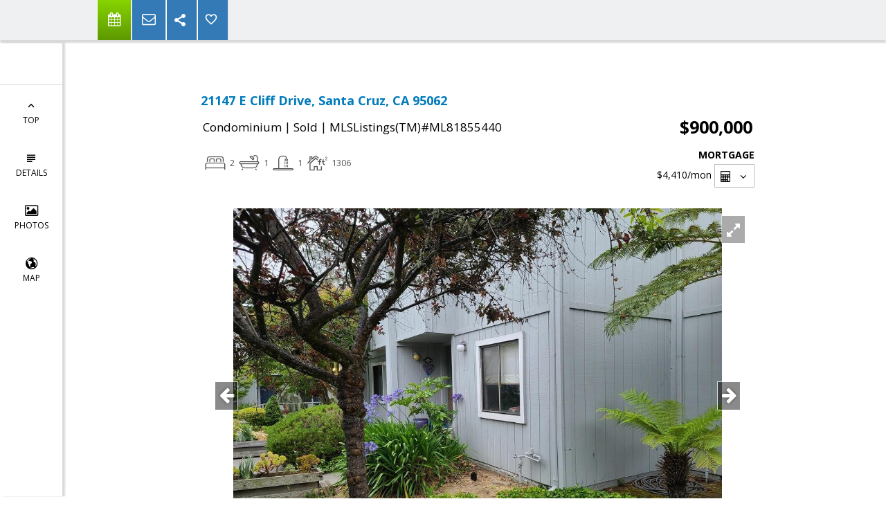

--- FILE ---
content_type: text/html; charset=utf-8
request_url: https://www.google.com/recaptcha/api2/anchor?ar=1&k=6LcGuSAUAAAAAMb457bWlGuEZ6IUGB1SNkLgHvC3&co=aHR0cHM6Ly9yb25mb3NzdW0uY29tOjQ0Mw..&hl=en&v=PoyoqOPhxBO7pBk68S4YbpHZ&size=normal&anchor-ms=20000&execute-ms=30000&cb=xzghdysy1hmz
body_size: 49392
content:
<!DOCTYPE HTML><html dir="ltr" lang="en"><head><meta http-equiv="Content-Type" content="text/html; charset=UTF-8">
<meta http-equiv="X-UA-Compatible" content="IE=edge">
<title>reCAPTCHA</title>
<style type="text/css">
/* cyrillic-ext */
@font-face {
  font-family: 'Roboto';
  font-style: normal;
  font-weight: 400;
  font-stretch: 100%;
  src: url(//fonts.gstatic.com/s/roboto/v48/KFO7CnqEu92Fr1ME7kSn66aGLdTylUAMa3GUBHMdazTgWw.woff2) format('woff2');
  unicode-range: U+0460-052F, U+1C80-1C8A, U+20B4, U+2DE0-2DFF, U+A640-A69F, U+FE2E-FE2F;
}
/* cyrillic */
@font-face {
  font-family: 'Roboto';
  font-style: normal;
  font-weight: 400;
  font-stretch: 100%;
  src: url(//fonts.gstatic.com/s/roboto/v48/KFO7CnqEu92Fr1ME7kSn66aGLdTylUAMa3iUBHMdazTgWw.woff2) format('woff2');
  unicode-range: U+0301, U+0400-045F, U+0490-0491, U+04B0-04B1, U+2116;
}
/* greek-ext */
@font-face {
  font-family: 'Roboto';
  font-style: normal;
  font-weight: 400;
  font-stretch: 100%;
  src: url(//fonts.gstatic.com/s/roboto/v48/KFO7CnqEu92Fr1ME7kSn66aGLdTylUAMa3CUBHMdazTgWw.woff2) format('woff2');
  unicode-range: U+1F00-1FFF;
}
/* greek */
@font-face {
  font-family: 'Roboto';
  font-style: normal;
  font-weight: 400;
  font-stretch: 100%;
  src: url(//fonts.gstatic.com/s/roboto/v48/KFO7CnqEu92Fr1ME7kSn66aGLdTylUAMa3-UBHMdazTgWw.woff2) format('woff2');
  unicode-range: U+0370-0377, U+037A-037F, U+0384-038A, U+038C, U+038E-03A1, U+03A3-03FF;
}
/* math */
@font-face {
  font-family: 'Roboto';
  font-style: normal;
  font-weight: 400;
  font-stretch: 100%;
  src: url(//fonts.gstatic.com/s/roboto/v48/KFO7CnqEu92Fr1ME7kSn66aGLdTylUAMawCUBHMdazTgWw.woff2) format('woff2');
  unicode-range: U+0302-0303, U+0305, U+0307-0308, U+0310, U+0312, U+0315, U+031A, U+0326-0327, U+032C, U+032F-0330, U+0332-0333, U+0338, U+033A, U+0346, U+034D, U+0391-03A1, U+03A3-03A9, U+03B1-03C9, U+03D1, U+03D5-03D6, U+03F0-03F1, U+03F4-03F5, U+2016-2017, U+2034-2038, U+203C, U+2040, U+2043, U+2047, U+2050, U+2057, U+205F, U+2070-2071, U+2074-208E, U+2090-209C, U+20D0-20DC, U+20E1, U+20E5-20EF, U+2100-2112, U+2114-2115, U+2117-2121, U+2123-214F, U+2190, U+2192, U+2194-21AE, U+21B0-21E5, U+21F1-21F2, U+21F4-2211, U+2213-2214, U+2216-22FF, U+2308-230B, U+2310, U+2319, U+231C-2321, U+2336-237A, U+237C, U+2395, U+239B-23B7, U+23D0, U+23DC-23E1, U+2474-2475, U+25AF, U+25B3, U+25B7, U+25BD, U+25C1, U+25CA, U+25CC, U+25FB, U+266D-266F, U+27C0-27FF, U+2900-2AFF, U+2B0E-2B11, U+2B30-2B4C, U+2BFE, U+3030, U+FF5B, U+FF5D, U+1D400-1D7FF, U+1EE00-1EEFF;
}
/* symbols */
@font-face {
  font-family: 'Roboto';
  font-style: normal;
  font-weight: 400;
  font-stretch: 100%;
  src: url(//fonts.gstatic.com/s/roboto/v48/KFO7CnqEu92Fr1ME7kSn66aGLdTylUAMaxKUBHMdazTgWw.woff2) format('woff2');
  unicode-range: U+0001-000C, U+000E-001F, U+007F-009F, U+20DD-20E0, U+20E2-20E4, U+2150-218F, U+2190, U+2192, U+2194-2199, U+21AF, U+21E6-21F0, U+21F3, U+2218-2219, U+2299, U+22C4-22C6, U+2300-243F, U+2440-244A, U+2460-24FF, U+25A0-27BF, U+2800-28FF, U+2921-2922, U+2981, U+29BF, U+29EB, U+2B00-2BFF, U+4DC0-4DFF, U+FFF9-FFFB, U+10140-1018E, U+10190-1019C, U+101A0, U+101D0-101FD, U+102E0-102FB, U+10E60-10E7E, U+1D2C0-1D2D3, U+1D2E0-1D37F, U+1F000-1F0FF, U+1F100-1F1AD, U+1F1E6-1F1FF, U+1F30D-1F30F, U+1F315, U+1F31C, U+1F31E, U+1F320-1F32C, U+1F336, U+1F378, U+1F37D, U+1F382, U+1F393-1F39F, U+1F3A7-1F3A8, U+1F3AC-1F3AF, U+1F3C2, U+1F3C4-1F3C6, U+1F3CA-1F3CE, U+1F3D4-1F3E0, U+1F3ED, U+1F3F1-1F3F3, U+1F3F5-1F3F7, U+1F408, U+1F415, U+1F41F, U+1F426, U+1F43F, U+1F441-1F442, U+1F444, U+1F446-1F449, U+1F44C-1F44E, U+1F453, U+1F46A, U+1F47D, U+1F4A3, U+1F4B0, U+1F4B3, U+1F4B9, U+1F4BB, U+1F4BF, U+1F4C8-1F4CB, U+1F4D6, U+1F4DA, U+1F4DF, U+1F4E3-1F4E6, U+1F4EA-1F4ED, U+1F4F7, U+1F4F9-1F4FB, U+1F4FD-1F4FE, U+1F503, U+1F507-1F50B, U+1F50D, U+1F512-1F513, U+1F53E-1F54A, U+1F54F-1F5FA, U+1F610, U+1F650-1F67F, U+1F687, U+1F68D, U+1F691, U+1F694, U+1F698, U+1F6AD, U+1F6B2, U+1F6B9-1F6BA, U+1F6BC, U+1F6C6-1F6CF, U+1F6D3-1F6D7, U+1F6E0-1F6EA, U+1F6F0-1F6F3, U+1F6F7-1F6FC, U+1F700-1F7FF, U+1F800-1F80B, U+1F810-1F847, U+1F850-1F859, U+1F860-1F887, U+1F890-1F8AD, U+1F8B0-1F8BB, U+1F8C0-1F8C1, U+1F900-1F90B, U+1F93B, U+1F946, U+1F984, U+1F996, U+1F9E9, U+1FA00-1FA6F, U+1FA70-1FA7C, U+1FA80-1FA89, U+1FA8F-1FAC6, U+1FACE-1FADC, U+1FADF-1FAE9, U+1FAF0-1FAF8, U+1FB00-1FBFF;
}
/* vietnamese */
@font-face {
  font-family: 'Roboto';
  font-style: normal;
  font-weight: 400;
  font-stretch: 100%;
  src: url(//fonts.gstatic.com/s/roboto/v48/KFO7CnqEu92Fr1ME7kSn66aGLdTylUAMa3OUBHMdazTgWw.woff2) format('woff2');
  unicode-range: U+0102-0103, U+0110-0111, U+0128-0129, U+0168-0169, U+01A0-01A1, U+01AF-01B0, U+0300-0301, U+0303-0304, U+0308-0309, U+0323, U+0329, U+1EA0-1EF9, U+20AB;
}
/* latin-ext */
@font-face {
  font-family: 'Roboto';
  font-style: normal;
  font-weight: 400;
  font-stretch: 100%;
  src: url(//fonts.gstatic.com/s/roboto/v48/KFO7CnqEu92Fr1ME7kSn66aGLdTylUAMa3KUBHMdazTgWw.woff2) format('woff2');
  unicode-range: U+0100-02BA, U+02BD-02C5, U+02C7-02CC, U+02CE-02D7, U+02DD-02FF, U+0304, U+0308, U+0329, U+1D00-1DBF, U+1E00-1E9F, U+1EF2-1EFF, U+2020, U+20A0-20AB, U+20AD-20C0, U+2113, U+2C60-2C7F, U+A720-A7FF;
}
/* latin */
@font-face {
  font-family: 'Roboto';
  font-style: normal;
  font-weight: 400;
  font-stretch: 100%;
  src: url(//fonts.gstatic.com/s/roboto/v48/KFO7CnqEu92Fr1ME7kSn66aGLdTylUAMa3yUBHMdazQ.woff2) format('woff2');
  unicode-range: U+0000-00FF, U+0131, U+0152-0153, U+02BB-02BC, U+02C6, U+02DA, U+02DC, U+0304, U+0308, U+0329, U+2000-206F, U+20AC, U+2122, U+2191, U+2193, U+2212, U+2215, U+FEFF, U+FFFD;
}
/* cyrillic-ext */
@font-face {
  font-family: 'Roboto';
  font-style: normal;
  font-weight: 500;
  font-stretch: 100%;
  src: url(//fonts.gstatic.com/s/roboto/v48/KFO7CnqEu92Fr1ME7kSn66aGLdTylUAMa3GUBHMdazTgWw.woff2) format('woff2');
  unicode-range: U+0460-052F, U+1C80-1C8A, U+20B4, U+2DE0-2DFF, U+A640-A69F, U+FE2E-FE2F;
}
/* cyrillic */
@font-face {
  font-family: 'Roboto';
  font-style: normal;
  font-weight: 500;
  font-stretch: 100%;
  src: url(//fonts.gstatic.com/s/roboto/v48/KFO7CnqEu92Fr1ME7kSn66aGLdTylUAMa3iUBHMdazTgWw.woff2) format('woff2');
  unicode-range: U+0301, U+0400-045F, U+0490-0491, U+04B0-04B1, U+2116;
}
/* greek-ext */
@font-face {
  font-family: 'Roboto';
  font-style: normal;
  font-weight: 500;
  font-stretch: 100%;
  src: url(//fonts.gstatic.com/s/roboto/v48/KFO7CnqEu92Fr1ME7kSn66aGLdTylUAMa3CUBHMdazTgWw.woff2) format('woff2');
  unicode-range: U+1F00-1FFF;
}
/* greek */
@font-face {
  font-family: 'Roboto';
  font-style: normal;
  font-weight: 500;
  font-stretch: 100%;
  src: url(//fonts.gstatic.com/s/roboto/v48/KFO7CnqEu92Fr1ME7kSn66aGLdTylUAMa3-UBHMdazTgWw.woff2) format('woff2');
  unicode-range: U+0370-0377, U+037A-037F, U+0384-038A, U+038C, U+038E-03A1, U+03A3-03FF;
}
/* math */
@font-face {
  font-family: 'Roboto';
  font-style: normal;
  font-weight: 500;
  font-stretch: 100%;
  src: url(//fonts.gstatic.com/s/roboto/v48/KFO7CnqEu92Fr1ME7kSn66aGLdTylUAMawCUBHMdazTgWw.woff2) format('woff2');
  unicode-range: U+0302-0303, U+0305, U+0307-0308, U+0310, U+0312, U+0315, U+031A, U+0326-0327, U+032C, U+032F-0330, U+0332-0333, U+0338, U+033A, U+0346, U+034D, U+0391-03A1, U+03A3-03A9, U+03B1-03C9, U+03D1, U+03D5-03D6, U+03F0-03F1, U+03F4-03F5, U+2016-2017, U+2034-2038, U+203C, U+2040, U+2043, U+2047, U+2050, U+2057, U+205F, U+2070-2071, U+2074-208E, U+2090-209C, U+20D0-20DC, U+20E1, U+20E5-20EF, U+2100-2112, U+2114-2115, U+2117-2121, U+2123-214F, U+2190, U+2192, U+2194-21AE, U+21B0-21E5, U+21F1-21F2, U+21F4-2211, U+2213-2214, U+2216-22FF, U+2308-230B, U+2310, U+2319, U+231C-2321, U+2336-237A, U+237C, U+2395, U+239B-23B7, U+23D0, U+23DC-23E1, U+2474-2475, U+25AF, U+25B3, U+25B7, U+25BD, U+25C1, U+25CA, U+25CC, U+25FB, U+266D-266F, U+27C0-27FF, U+2900-2AFF, U+2B0E-2B11, U+2B30-2B4C, U+2BFE, U+3030, U+FF5B, U+FF5D, U+1D400-1D7FF, U+1EE00-1EEFF;
}
/* symbols */
@font-face {
  font-family: 'Roboto';
  font-style: normal;
  font-weight: 500;
  font-stretch: 100%;
  src: url(//fonts.gstatic.com/s/roboto/v48/KFO7CnqEu92Fr1ME7kSn66aGLdTylUAMaxKUBHMdazTgWw.woff2) format('woff2');
  unicode-range: U+0001-000C, U+000E-001F, U+007F-009F, U+20DD-20E0, U+20E2-20E4, U+2150-218F, U+2190, U+2192, U+2194-2199, U+21AF, U+21E6-21F0, U+21F3, U+2218-2219, U+2299, U+22C4-22C6, U+2300-243F, U+2440-244A, U+2460-24FF, U+25A0-27BF, U+2800-28FF, U+2921-2922, U+2981, U+29BF, U+29EB, U+2B00-2BFF, U+4DC0-4DFF, U+FFF9-FFFB, U+10140-1018E, U+10190-1019C, U+101A0, U+101D0-101FD, U+102E0-102FB, U+10E60-10E7E, U+1D2C0-1D2D3, U+1D2E0-1D37F, U+1F000-1F0FF, U+1F100-1F1AD, U+1F1E6-1F1FF, U+1F30D-1F30F, U+1F315, U+1F31C, U+1F31E, U+1F320-1F32C, U+1F336, U+1F378, U+1F37D, U+1F382, U+1F393-1F39F, U+1F3A7-1F3A8, U+1F3AC-1F3AF, U+1F3C2, U+1F3C4-1F3C6, U+1F3CA-1F3CE, U+1F3D4-1F3E0, U+1F3ED, U+1F3F1-1F3F3, U+1F3F5-1F3F7, U+1F408, U+1F415, U+1F41F, U+1F426, U+1F43F, U+1F441-1F442, U+1F444, U+1F446-1F449, U+1F44C-1F44E, U+1F453, U+1F46A, U+1F47D, U+1F4A3, U+1F4B0, U+1F4B3, U+1F4B9, U+1F4BB, U+1F4BF, U+1F4C8-1F4CB, U+1F4D6, U+1F4DA, U+1F4DF, U+1F4E3-1F4E6, U+1F4EA-1F4ED, U+1F4F7, U+1F4F9-1F4FB, U+1F4FD-1F4FE, U+1F503, U+1F507-1F50B, U+1F50D, U+1F512-1F513, U+1F53E-1F54A, U+1F54F-1F5FA, U+1F610, U+1F650-1F67F, U+1F687, U+1F68D, U+1F691, U+1F694, U+1F698, U+1F6AD, U+1F6B2, U+1F6B9-1F6BA, U+1F6BC, U+1F6C6-1F6CF, U+1F6D3-1F6D7, U+1F6E0-1F6EA, U+1F6F0-1F6F3, U+1F6F7-1F6FC, U+1F700-1F7FF, U+1F800-1F80B, U+1F810-1F847, U+1F850-1F859, U+1F860-1F887, U+1F890-1F8AD, U+1F8B0-1F8BB, U+1F8C0-1F8C1, U+1F900-1F90B, U+1F93B, U+1F946, U+1F984, U+1F996, U+1F9E9, U+1FA00-1FA6F, U+1FA70-1FA7C, U+1FA80-1FA89, U+1FA8F-1FAC6, U+1FACE-1FADC, U+1FADF-1FAE9, U+1FAF0-1FAF8, U+1FB00-1FBFF;
}
/* vietnamese */
@font-face {
  font-family: 'Roboto';
  font-style: normal;
  font-weight: 500;
  font-stretch: 100%;
  src: url(//fonts.gstatic.com/s/roboto/v48/KFO7CnqEu92Fr1ME7kSn66aGLdTylUAMa3OUBHMdazTgWw.woff2) format('woff2');
  unicode-range: U+0102-0103, U+0110-0111, U+0128-0129, U+0168-0169, U+01A0-01A1, U+01AF-01B0, U+0300-0301, U+0303-0304, U+0308-0309, U+0323, U+0329, U+1EA0-1EF9, U+20AB;
}
/* latin-ext */
@font-face {
  font-family: 'Roboto';
  font-style: normal;
  font-weight: 500;
  font-stretch: 100%;
  src: url(//fonts.gstatic.com/s/roboto/v48/KFO7CnqEu92Fr1ME7kSn66aGLdTylUAMa3KUBHMdazTgWw.woff2) format('woff2');
  unicode-range: U+0100-02BA, U+02BD-02C5, U+02C7-02CC, U+02CE-02D7, U+02DD-02FF, U+0304, U+0308, U+0329, U+1D00-1DBF, U+1E00-1E9F, U+1EF2-1EFF, U+2020, U+20A0-20AB, U+20AD-20C0, U+2113, U+2C60-2C7F, U+A720-A7FF;
}
/* latin */
@font-face {
  font-family: 'Roboto';
  font-style: normal;
  font-weight: 500;
  font-stretch: 100%;
  src: url(//fonts.gstatic.com/s/roboto/v48/KFO7CnqEu92Fr1ME7kSn66aGLdTylUAMa3yUBHMdazQ.woff2) format('woff2');
  unicode-range: U+0000-00FF, U+0131, U+0152-0153, U+02BB-02BC, U+02C6, U+02DA, U+02DC, U+0304, U+0308, U+0329, U+2000-206F, U+20AC, U+2122, U+2191, U+2193, U+2212, U+2215, U+FEFF, U+FFFD;
}
/* cyrillic-ext */
@font-face {
  font-family: 'Roboto';
  font-style: normal;
  font-weight: 900;
  font-stretch: 100%;
  src: url(//fonts.gstatic.com/s/roboto/v48/KFO7CnqEu92Fr1ME7kSn66aGLdTylUAMa3GUBHMdazTgWw.woff2) format('woff2');
  unicode-range: U+0460-052F, U+1C80-1C8A, U+20B4, U+2DE0-2DFF, U+A640-A69F, U+FE2E-FE2F;
}
/* cyrillic */
@font-face {
  font-family: 'Roboto';
  font-style: normal;
  font-weight: 900;
  font-stretch: 100%;
  src: url(//fonts.gstatic.com/s/roboto/v48/KFO7CnqEu92Fr1ME7kSn66aGLdTylUAMa3iUBHMdazTgWw.woff2) format('woff2');
  unicode-range: U+0301, U+0400-045F, U+0490-0491, U+04B0-04B1, U+2116;
}
/* greek-ext */
@font-face {
  font-family: 'Roboto';
  font-style: normal;
  font-weight: 900;
  font-stretch: 100%;
  src: url(//fonts.gstatic.com/s/roboto/v48/KFO7CnqEu92Fr1ME7kSn66aGLdTylUAMa3CUBHMdazTgWw.woff2) format('woff2');
  unicode-range: U+1F00-1FFF;
}
/* greek */
@font-face {
  font-family: 'Roboto';
  font-style: normal;
  font-weight: 900;
  font-stretch: 100%;
  src: url(//fonts.gstatic.com/s/roboto/v48/KFO7CnqEu92Fr1ME7kSn66aGLdTylUAMa3-UBHMdazTgWw.woff2) format('woff2');
  unicode-range: U+0370-0377, U+037A-037F, U+0384-038A, U+038C, U+038E-03A1, U+03A3-03FF;
}
/* math */
@font-face {
  font-family: 'Roboto';
  font-style: normal;
  font-weight: 900;
  font-stretch: 100%;
  src: url(//fonts.gstatic.com/s/roboto/v48/KFO7CnqEu92Fr1ME7kSn66aGLdTylUAMawCUBHMdazTgWw.woff2) format('woff2');
  unicode-range: U+0302-0303, U+0305, U+0307-0308, U+0310, U+0312, U+0315, U+031A, U+0326-0327, U+032C, U+032F-0330, U+0332-0333, U+0338, U+033A, U+0346, U+034D, U+0391-03A1, U+03A3-03A9, U+03B1-03C9, U+03D1, U+03D5-03D6, U+03F0-03F1, U+03F4-03F5, U+2016-2017, U+2034-2038, U+203C, U+2040, U+2043, U+2047, U+2050, U+2057, U+205F, U+2070-2071, U+2074-208E, U+2090-209C, U+20D0-20DC, U+20E1, U+20E5-20EF, U+2100-2112, U+2114-2115, U+2117-2121, U+2123-214F, U+2190, U+2192, U+2194-21AE, U+21B0-21E5, U+21F1-21F2, U+21F4-2211, U+2213-2214, U+2216-22FF, U+2308-230B, U+2310, U+2319, U+231C-2321, U+2336-237A, U+237C, U+2395, U+239B-23B7, U+23D0, U+23DC-23E1, U+2474-2475, U+25AF, U+25B3, U+25B7, U+25BD, U+25C1, U+25CA, U+25CC, U+25FB, U+266D-266F, U+27C0-27FF, U+2900-2AFF, U+2B0E-2B11, U+2B30-2B4C, U+2BFE, U+3030, U+FF5B, U+FF5D, U+1D400-1D7FF, U+1EE00-1EEFF;
}
/* symbols */
@font-face {
  font-family: 'Roboto';
  font-style: normal;
  font-weight: 900;
  font-stretch: 100%;
  src: url(//fonts.gstatic.com/s/roboto/v48/KFO7CnqEu92Fr1ME7kSn66aGLdTylUAMaxKUBHMdazTgWw.woff2) format('woff2');
  unicode-range: U+0001-000C, U+000E-001F, U+007F-009F, U+20DD-20E0, U+20E2-20E4, U+2150-218F, U+2190, U+2192, U+2194-2199, U+21AF, U+21E6-21F0, U+21F3, U+2218-2219, U+2299, U+22C4-22C6, U+2300-243F, U+2440-244A, U+2460-24FF, U+25A0-27BF, U+2800-28FF, U+2921-2922, U+2981, U+29BF, U+29EB, U+2B00-2BFF, U+4DC0-4DFF, U+FFF9-FFFB, U+10140-1018E, U+10190-1019C, U+101A0, U+101D0-101FD, U+102E0-102FB, U+10E60-10E7E, U+1D2C0-1D2D3, U+1D2E0-1D37F, U+1F000-1F0FF, U+1F100-1F1AD, U+1F1E6-1F1FF, U+1F30D-1F30F, U+1F315, U+1F31C, U+1F31E, U+1F320-1F32C, U+1F336, U+1F378, U+1F37D, U+1F382, U+1F393-1F39F, U+1F3A7-1F3A8, U+1F3AC-1F3AF, U+1F3C2, U+1F3C4-1F3C6, U+1F3CA-1F3CE, U+1F3D4-1F3E0, U+1F3ED, U+1F3F1-1F3F3, U+1F3F5-1F3F7, U+1F408, U+1F415, U+1F41F, U+1F426, U+1F43F, U+1F441-1F442, U+1F444, U+1F446-1F449, U+1F44C-1F44E, U+1F453, U+1F46A, U+1F47D, U+1F4A3, U+1F4B0, U+1F4B3, U+1F4B9, U+1F4BB, U+1F4BF, U+1F4C8-1F4CB, U+1F4D6, U+1F4DA, U+1F4DF, U+1F4E3-1F4E6, U+1F4EA-1F4ED, U+1F4F7, U+1F4F9-1F4FB, U+1F4FD-1F4FE, U+1F503, U+1F507-1F50B, U+1F50D, U+1F512-1F513, U+1F53E-1F54A, U+1F54F-1F5FA, U+1F610, U+1F650-1F67F, U+1F687, U+1F68D, U+1F691, U+1F694, U+1F698, U+1F6AD, U+1F6B2, U+1F6B9-1F6BA, U+1F6BC, U+1F6C6-1F6CF, U+1F6D3-1F6D7, U+1F6E0-1F6EA, U+1F6F0-1F6F3, U+1F6F7-1F6FC, U+1F700-1F7FF, U+1F800-1F80B, U+1F810-1F847, U+1F850-1F859, U+1F860-1F887, U+1F890-1F8AD, U+1F8B0-1F8BB, U+1F8C0-1F8C1, U+1F900-1F90B, U+1F93B, U+1F946, U+1F984, U+1F996, U+1F9E9, U+1FA00-1FA6F, U+1FA70-1FA7C, U+1FA80-1FA89, U+1FA8F-1FAC6, U+1FACE-1FADC, U+1FADF-1FAE9, U+1FAF0-1FAF8, U+1FB00-1FBFF;
}
/* vietnamese */
@font-face {
  font-family: 'Roboto';
  font-style: normal;
  font-weight: 900;
  font-stretch: 100%;
  src: url(//fonts.gstatic.com/s/roboto/v48/KFO7CnqEu92Fr1ME7kSn66aGLdTylUAMa3OUBHMdazTgWw.woff2) format('woff2');
  unicode-range: U+0102-0103, U+0110-0111, U+0128-0129, U+0168-0169, U+01A0-01A1, U+01AF-01B0, U+0300-0301, U+0303-0304, U+0308-0309, U+0323, U+0329, U+1EA0-1EF9, U+20AB;
}
/* latin-ext */
@font-face {
  font-family: 'Roboto';
  font-style: normal;
  font-weight: 900;
  font-stretch: 100%;
  src: url(//fonts.gstatic.com/s/roboto/v48/KFO7CnqEu92Fr1ME7kSn66aGLdTylUAMa3KUBHMdazTgWw.woff2) format('woff2');
  unicode-range: U+0100-02BA, U+02BD-02C5, U+02C7-02CC, U+02CE-02D7, U+02DD-02FF, U+0304, U+0308, U+0329, U+1D00-1DBF, U+1E00-1E9F, U+1EF2-1EFF, U+2020, U+20A0-20AB, U+20AD-20C0, U+2113, U+2C60-2C7F, U+A720-A7FF;
}
/* latin */
@font-face {
  font-family: 'Roboto';
  font-style: normal;
  font-weight: 900;
  font-stretch: 100%;
  src: url(//fonts.gstatic.com/s/roboto/v48/KFO7CnqEu92Fr1ME7kSn66aGLdTylUAMa3yUBHMdazQ.woff2) format('woff2');
  unicode-range: U+0000-00FF, U+0131, U+0152-0153, U+02BB-02BC, U+02C6, U+02DA, U+02DC, U+0304, U+0308, U+0329, U+2000-206F, U+20AC, U+2122, U+2191, U+2193, U+2212, U+2215, U+FEFF, U+FFFD;
}

</style>
<link rel="stylesheet" type="text/css" href="https://www.gstatic.com/recaptcha/releases/PoyoqOPhxBO7pBk68S4YbpHZ/styles__ltr.css">
<script nonce="CeUYAtsojClrCA_wRl03lw" type="text/javascript">window['__recaptcha_api'] = 'https://www.google.com/recaptcha/api2/';</script>
<script type="text/javascript" src="https://www.gstatic.com/recaptcha/releases/PoyoqOPhxBO7pBk68S4YbpHZ/recaptcha__en.js" nonce="CeUYAtsojClrCA_wRl03lw">
      
    </script></head>
<body><div id="rc-anchor-alert" class="rc-anchor-alert"></div>
<input type="hidden" id="recaptcha-token" value="[base64]">
<script type="text/javascript" nonce="CeUYAtsojClrCA_wRl03lw">
      recaptcha.anchor.Main.init("[\x22ainput\x22,[\x22bgdata\x22,\x22\x22,\[base64]/[base64]/[base64]/KE4oMTI0LHYsdi5HKSxMWihsLHYpKTpOKDEyNCx2LGwpLFYpLHYpLFQpKSxGKDE3MSx2KX0scjc9ZnVuY3Rpb24obCl7cmV0dXJuIGx9LEM9ZnVuY3Rpb24obCxWLHYpe04odixsLFYpLFZbYWtdPTI3OTZ9LG49ZnVuY3Rpb24obCxWKXtWLlg9KChWLlg/[base64]/[base64]/[base64]/[base64]/[base64]/[base64]/[base64]/[base64]/[base64]/[base64]/[base64]\\u003d\x22,\[base64]\\u003d\\u003d\x22,\[base64]/[base64]/Di3Uww4pLHzIrUBZ4wrFhw53ClQLDsxnCjUt3w5gmwpA3w6FFX8KoEW3DlkjDq8Kiwo5HH1lowq/[base64]/CusKXw7UNPMOYSXJCfjnDp8OLwrtXI2PCsMK0wopAaCRwwo8+G27DpwHClEkBw4rDmlfCoMKcIsKww409w7Q2RjA0aTV3w4jDig1Bw67CghzCnw1fWzvCkMOWcU7Cm8OTWMOzwpEdwpnCkWNzwoASw4hIw6HCpsORX3/Ch8KFw4vDhDvDucOHw4vDgMKXXsKRw7fDjAApOsOAw7xjFl8PwprDix7DgzcJO0DClBnCgXJAPsO4NwEywq4vw6tdwqXCkQfDmj/Cr8OcaEh0d8O/[base64]/DpMOSwpljw4TDq1nDmUXCpMO/QMOPw6ccw5xyUGbCuUHDniJhXRrCnlvDvsKwNzrDo2hvw4HCncO0w6LCnmFMw4h0JFPCqzpfw7/Do8OwXMOQZQlqLG/CgQ/DrsOKwqTDicOGwr3DmcOowqdmw7XCjMOVdCUWw4JlwoTCv1/DpsOEwpB5bsOTw4MODsKcwrxew4UKIHvCuMK6G8K0fMOTwpXDnsO4wp5YXVEuw5zDkD9bCFvDn8OnFzpHwq/DrMK9woEwTcOFHERLRsOAD8OQwozCpsKJLMKyw5DDt8K4Z8KlPcOvTyt3w4gKSCAzaMOgBFxXXgzChcKJwqISd052EcKIw63CqRIqMTBWHcKEw5HChcO4w63DncKhUsOKw7nDscKjYFDCvsOzw4/[base64]/CrE7CisObXHchIMKQKcK6LB4vZsOVUsKRXcKuC8KHLlMqW3UNAMKKMgIpOT7CuUA2w4xGR1pHB8OOHkHCuQUAw41xw7kCK3Rwwp3ChsKAajVUwohTw4pKw5/DniLCp3/DtcKEdCrCu2PCkcOSf8K4w5AmJsKsDzPDscKCw7nDsh7Dsl/Di2JNwq/Cu07CtcOBW8OoDzFpTyrCssKNwqI7w5FAwo8Vw5nCvMKsbMOza8KAwrUiTA9ZZcOBTHAWwrIFGm5awqw/wpdHRS8fDSlxwrXDlDfDqU7DicO7wrQGw6PCkTbDlMODYF/Dg2x6wpDCghdJTz3DoQxhw5vDlHYUwrLCkcOww6HDvAfCjBLCi1ZOTiIaw6/CuhATwojCt8OxwqTDnXsYwo0sOSnCsRFswrfDk8OsBhLCvcOFSjbCrBzCmcOdw7zCk8KOwqLDk8OXflbCqsKWHhAsDcK6wqTDtS86e1g1ecKFUMKyRG/[base64]/EkMaelUAw74ow4zCrzDDr8KVXFUQMwDDo8KUw7Vpw6l6ElnDusOrwpXCgMOrwqjCi3fDu8Opw5B6worDusKqwr1uNQbCmcK6N8KgYMO+V8KYTsKHW8KYWj1zWxvCtn/[base64]/[base64]/ChcOrwoIwBMKUeA3CsMKiw4TDr2p2YsK8DhPCtFvCqMOdJkMcw51AH8ObwpPCgC1PBS1zw4zDgFbDisK3w4vDpD/CocOaAg3DhkIXw55cw4rCtUDCtsOlwobCisK4cUw7L8OLTDcSw5PDs8OFRyIrw4o7wpnCj8KiPHQbBsOOwrsnAsKvYCFrw6zDrMOHwrhHEsO5f8K9wro2w68tfMO9w4kfw6nChMOwNHLCsMK/w6ZIwo9Hw6vChcKkbn8UG8OPJcKPEnnDjxfDiMKcwoQBwpNDwr7Cv00CTFrCtMKgw7/Di8Ojw6PDtBRvHGQEwpYZw7TCk2tJIUXCjkLDu8Ocw6TDkB3CncOmD3/Ck8K/YCjDiMO+wpU6ecOIw6vDgkPDosOfLcKAYMOOwqLDj0/[base64]/Cs2LDjR57I3NYMsO5w7IVw5pHaFATw6XDqkjClsKmDcOARmHDjsK4w4hew5ofYMOsdXPDiG/Cn8ODwo9wacKnf38zw7jCssKww71pw7bDpcKIRMOxHjcNwpFzDVhxwrJTwpbCvgTCiC3Cs8OYwonDgsKcahjDm8KSXktSw6DDoBJVwr4ZYhZBw5TDvMOqw7XDn8KXfsKHw7TCqcKoWMO5ccOwBcOpwpgJZ8OHCsK9IcOwMWHCkjLCpSzCsMOwHwLCpcKzUUvDs8K/NsOcTsK8OMOQwp3DpSnDpMK2wqwfHMK5RMOUGEYva8Oow4TCsMKDw74YwrDDsRLCsMO8FizDscK5VV1Hw4zDpcKEwrwWwrjDhDXCpMO+wrhbw5/CncKALMKFw78je2YlUm7ChMKNIcKWwrzClCrDjcOOwo/DpcK+wrrDpTU+BzrCvFXCp3dcWVdZw7BwTcKFPQpNwoLDuErDs1XCpMKRPsKcwoQcdMOZwrbCnmjDkysZw6/ClsKxZVMYwpLCtHVneMKpEEvDgcO5NsKXwq4vwrIgwpw0w6vDrgTCo8K1wrAmw5fDkMKEw7NJPxnDnDvDp8Opw6JWw7vCh1rCgsOzwqLCkA55RcK+wqR9w7QUw7hMTQzDtVNbIyHCvsKdwq7DvEdJwqYbw6dwwqXCocObRcKZJ1/DpcO6w6rDs8KrL8KALSnClS8CQMKWLXhkw5jDkhbDh8OxwoskJi8Fw4YpwrLCkcKawpzDrcKww6oHKMOBw4NmwrrDqsOsPMKOwrINZEvCjx7CnMO6wqPDrQUdwrRlccOqwrzDrMKLesOYw4BVwpbCrEMPPDMpJlAvGnvClsOSwq5xSG/Cu8OlaAfCl25Tw7LDpMKuw5zClsKqGSQhIlREbFoONAvDu8O6cSI/[base64]/wo3DqhhCHTsLw4cYwrIoYMO3dg3DtUdpJG/Cr8KEwqpQA8K5SsOiw4MxXsO1w6JYNHwZw4PCjcKDJkbDgsOrwq3Du8KcCwB+w65eMxxLAAbCohZjQEZ/wqPDnUQfZ3oWY8OcwqbDq8KhwpjCuHxhBQjCtsK+HMK+IMOBw6TCgjgnw7oCRwfDjUQmwqzChiZHw7PDkifCu8OOXMKEw7pJw5xRw4U9wo1jwr4ew5fCmgs3OsOjdMOeBi/[base64]/X3ABw7sBezc+U8KMwrsDwpzCvsOpwoHDgcKUIX8FwpDCncKCNlwewonDuAcrZcK+BXRiTQTDnMO+w47CpMO4Y8OcK2YCwpZZUh3CicOAVH/Cn8OMHsKxaV7Cu8KGFjgnFMO6TGjCjsKORsKBwqbCiggOwpDCgmohJsO7FsKzRVUDwrTDmwhxw5wqMkseHmQoPcKscGwRwqsxwrPDvlAzcTLDrjTCssKwJEImwpRiwoomP8O3cU1yw4TDtcOEw6A8w53DuX7Dp8O0LBQ7XS8Sw48fasK4w6LCils5w7/ClSELfibDr8O/w7PDvcKrwoYLwp/DjydKwqbDvMODEMO/[base64]/DoxjDo8K0w4fCmUouRlUqaRFsLsKLM1E6ZykiMijCrW7Di3plwpTDo1QMY8Oew4YAw6fCr0HDjw/DgcKJwrJhIVUQEMOmbxvCjsObIwLDhMKGw5RTw60ZXsOqwolEU8OONQpjQMKVwrnDnDI7w73DgTbCvk/Ci0nCn8OowodrwonDoCfCu3dmw4UBw5/DhsOwwoNUNFfDmMKbKQZxUl1swrFoH0jCu8OsaMKEBHluwqliwqVOH8K8Y8Ouw7LDtcKsw6HDviAAQcK2KGLDnkJ6Di0lwpZqXUALVsKOHV5bQ35mfH92eR49OcKkGAd5wrfDvUjDgMKgw64Sw5LDqxnColIvZ8KMw73Cm149LcKvN1HCt8OEwq0qw6bCqlsEwo/Cl8OUw4rDm8OxMMKHwqTDng5lAcOCwr1SwrY9w7p9BUEWDWw4acKswpPDm8O/T8OHwo/Cu3ddw47Di01PwrZVwpkVw74jcMO9H8OEwok/ZcOqwrIyYxlIw78DTU5Uw7cYfMORwrbDlhvDssKIwqrDpQPCsz3Ch8O/[base64]/DvzPDtcOncm3DrQTDlkLChR3Ci8KBwr4Rwp0qc0YewozCm18Dw5/Dq8OFworDrVwsw7DDuE4penZXw65macK5wrTCiEXDmEHDgMOJwrkGwp1qBcO3w7jCrSI3w6RkJFkDwphEDj1iSkRTwrxoT8ODNcKGB346XsKtcxHCvGHDkxTDtMK3w6/ChcKwwrl8wrBhc8O5c8O0ASd4wrwPw7h3C03DjsO9NQVkwqjDlTrDr3PDnh7ClSjDk8Kaw5luwqIOw6VvVETCmXrDgmrDscOLTjYpWMO0XTkdQlzCoHsxEzbCi3JCH8OSwrAdGhY8YBfDusK/[base64]/CtyBoJlAbXSBEwo3CuHJlw74rwooYOh/[base64]/KQAEIznCvCsVw7lEc8K4w4bDpzUmwpoaw6TDjgzDpAvCvgTDscObwppAAMO4Q8KXw7MtwofCpUnCtcKKw7nDk8ONV8Krd8OsBhtrwpLCtx/CgDXDgAdnwp5fw5jCkcKSwqwDPsOKRMOJw7TCvcO1RsKPw6fCinXCtgLCkWTDlRNrw6UHacK7w7BlSk45wrvDqUNQXCPDmhfCkcOsK21lw4jCoSnDqi8sw5d7w5TCmMOYwqc/Z8KBCcK3ZcO2wroGwoHCmUAwJ8KnG8Kjw7XDhsKmwpfCusKzfsKywpPCgMOMw4PDtMK2w5cZwpVcTiYqE8K3w4DDj8O/LRMHTVRFw5sjC2DCt8O0PcOdw4TCt8Opw7vDtMOWHMONMh3Du8KVRsO4RSDCtsKJwoViwrLDocOUw6vDoRfCimnDs8KpbAjDsnfCln96woXCvMOEw68Mw7TCusKRNcK3wr/CicKowqx1eMKHw4fDgQfDkEjCrD7DukbCo8OKDMK2wo/DjMOtwojDrMOmwpLDh0fCosOMI8OoVjbCk8Osa8Ksw4gZHWMOFsOyc8O1bSohRljDnsK2wq7CvsO4wqERw4RGEBzDhF/DvhLDr8K3wqjDgl0bw592SH8fwq3DrT3Dkj95I1jDvQZxw6/DuVjCnMKCwoHCtBbCq8Osw79Gw58owq52wp/Dk8OUw47CvTBxHi1kSElNwqTCncOIwqrCmsO7wqjDs0rDqg8/QF5oCsKUeknDoxZAw6XDm8KEdsOYwrRfRMOQwq/CmsK/wrEPw7rDjcOWw6nDlMKcQMKWYzLCmsKfw6zCpnnDjzjDqcKTwpLDuj5dwooZw5pnwp7DoMOJfTREYyfDi8KBNjLCvsOpw5nDmkA3w6DDs3HDpcKmwrvCiBfDvWsYEgR2wr/[base64]/w5/CogfCgHEbw4lNwrVsPTLDs8KcAFwmCTxEw53DpxtUwprDl8KhfXnCosKMw7fDiE3DjD3DiMKhwpLCoMK6w7g+V8Oiw4XCq0PCplfCsGTCiiFkwoxdw6zDikjDnBw/CMKtYcKrw79bw75xCBXCthR7wopSBsKvHwxaw748wqVPw5FEw5XDhsOSw6vDrMKAwqgEw7V1w4bDo8K0QSDCmMO7OcO1wp97SsOSdiRrw7ZWwp/DlMK8N1U7wqg3woTDh1ZCw7QLFXZ2f8KBXSbCicOAwp3DjWTCiD0XRiUgFMKcUsOawrnDvSxIWwDCrcKhQsKyRURBVllVw7/[base64]/[base64]/[base64]/[base64]/Cp1jDih7CsFDDu2Utw5wYwqsRw75Rwp3DlR8Vw5J2w7/Cu8OJaMK8wooNfMKBw67DnXrCgXwCa0pDdMO2ZWvDnsKUwpN+AHLCicKHcMOABCIvwoBZXyg+BSQdwpJXcX8ww6cmw75aYsODwo5vUcObw6zCjFd0FsOgwqrDq8KCasOxcMKnbUzDqsO/wrIkw7QEwodFZ8K3w4lKwpLDvsK+MsK6bF/ClsKaw4/[base64]/[base64]/PMKkw4NjCW3DvRHCkldRw68pNMKxwo3DqcKlcMOkT2rDicKNGsODecOCAmnDq8Ksw5XCqxnCqg1/woptOsK6wr8bwr/CrcOfSkLCjcO8w4UHMBxCw5wMaBVtw7Jld8KHwqrDmMO3O2M7CRjDn8KBw5/[base64]/w7UJw5dxDMKPZAJCwp5bwoTDucKeWEt/w6zCusKFwofDvcOcGXLDvmIbwojDiD8iO8O9NEM8MRjDiFHDl0Zrw5hpCXo9w6l7FcOgCxlow6bCoCLDoMKKw6tQwqbDlsKFwrLCnTM2NcKewrjDs8K8Q8KaK1vCjQ/CtHXDmMOmKcKzw609wp3DlDMsw61TwpjCoUQhw7zDqhjDuMOCwp3Cs8KqasKcBz00w6bCvBgdNcOIwp8NwrFdw7F4PwxyUsK0w7kKDSN/w7Rbw4/DhGsCfcOpJSI0PFbCp1vCvw0dwqNXw7DDmsOUe8KIdn97ZMOGIcK/wqMDwp08PjvDonp3L8KaE2bCoW7CusOiwpRxF8OtQMOGwosVwpVsw7fCvzxXw448wop2VMO8Lncrw5DCs8KJK1LDpcKsw5pQwphBwoZbV2zDjGjDoy7DoT0MFV9lYsK1BsKow4o1cADDksOpwrPCnsOFOgnDrBHDksKzT8ONZFPCjMKuw6Ygw58WwpPCh2Q1wr/[base64]/wp3CksOTUk3DjMKXw7Qrw5DDuWXDrAEXwrzDnXEgwqHCkcOpQcKxwq3DksKdFDc+wojCn0EHK8OTwrFRH8OMw5shBnd1dMOja8KecjrDtCl/wqV7w6HDvcKHw7ESSsO+w5zDl8OHwrjDqXPDv1h3wqPClcKZw4DDsMOZU8K/[base64]/Cm8OSwqAvIcOcw6fDjlACwo/CqMO0wq/[base64]/w699QMOxP8OKRhYPPWNiw6XCkSNgw6jClRTCvWvDkcO1Sl3CjQtQGsOPw60sw4MCHMO0MEoaa8KvbcKAw5Jew5YsZRlFb8Ojw4TCqcOvL8K1Ex3ChMKFA8K8wp3CtcO1w7Uww77Cm8Oow6BqMzQzwpnDmcO4X1zDscOne8OBwpQGfsObfWNWazbDqsK5d8K1wr/CksO2PHfDiwnDpnTCpRJRRcOCI8OfwpzChcOfwq5Dw6BsXX5+GsOvwr8/[base64]/Dl8OpGRgAw5ASdsKEccK3cMKBacO4WzfCrk0Hw6nCiMOiwrnCqlJ+ZcKSe30fe8Ogw6F7wp5YNWXDlRADw7d0w4jDisKxw7YQBcO/[base64]/DixpFNcKPwqnCuCp2wpLCiw1BwpLCnGbCl8KJOkc7woTDusK1w5PDhwbCosOgAMOJWA4PCSZeScOVwqLDj1tFZhfDr8OYwqnDrMKuY8K6w71dMWHCtcOePQ4UwqrCkcKhw4Vpw7Axw4DCh8OZTl4db8OuFsO1w6DClcOWRsK3w4AhIMKJwp/[base64]/woPCmMKVR37CvzjCiEAbwqvCkV7Cr8OMcMOawpdMYsKQKTZgwoEOZMKfVwQlHkxVwrPDrMO8w4XCjW0MYMKcwq4SLEnDtgUIWcOCa8KAwp9dwptRw65fwpnDuMKbF8OXQsK+wovDvHHDp3p+wp/CtsKxG8OSasKkTcO1EcKXD8OaGcKHJWtUBMOsKjY2En81w7JGNcO0worDpMOEwpbDg1PChTPCqMOOXMKFZiplwog5NRd3BMK4w7oFAMO6w6HCsMOnb3wgQsKywrjCvVRowrzCnwbCnC8kw61KTAQpw5/Dm1ZDOkzCuDVww7XCg3fClnsCwq9NHMOJwprDrQ/CkMONw4I2w6/Dt05zwrcUQsODIcOUXsOBaS7DhxV0VFZjQMKFG3MawqjDg0HDg8Omw6/[base64]/IsOnw4bDncKGZ8K3PsOOw7TCtRgbw6fCssKjZ8KAIRjDuUdTwrLDn8KfwpLDiMKuw41JIMOYw4A1EMK/L14wwr3DhTcpXnY+Jx/CgkHDr0FXfyTDrcOpw7ZrNMKXegRxw6NBcMODwrFaw7XCiHAYVsORwrtSUMK3wootQ39bw5UWw4Y0wojDiMKew6PDvl1dw5Qrw6TDhz81YcKEwqRhAcOpAmvDpTbDtkZLWMKBXifDhyFkG8K8I8KDw4DCsEvDjVU8wpUHwr9Qw7RIw7/DjsOow5zDgsKjTBLDnGQKe2MVLz0Ew5Rnwqwrwpt+w7B/[base64]/DpcODESsAKEPCqF7CkFPCr18QN8OWR8O9WEnCqUzDpzvDhkbDl8O2bsODwqLCpcOkwrh3PBnDksOdAMKqwpzCkcKyHMKfa3VRYlHCrMODGcOrWV0Kwq0gw5TDswUcw7PDpMKIwqoGw6QmcX4XGl9vwqJRw4rCinsTHsKowq/ClXEPDD7CnXBzNsOTXsKIKGbDu8Kcw4JPGMKLD3IBw6MjwozDuMKLNmTDiUXDj8OQHSIGwqPDksKvw53DjMOCw6TCiGFjw6DCrjPCkMOjHFBYRSsqwo3ChMOrw4rDmcKlw440UQ9+VnYlwpzCmxbDr1TCpcKiw47DmMKsVyjDsGjCvsOsw7/DjsKCwrU0EW/Crjk9IhLCicOtFkXClXnCq8O/wonDo1IHZGtKw57DiibCkwZJbk10woTCrTVtaWN+PMKpRMO1Kj3Di8KsQMOtw4wdRmk/wq3CqcOIfMKgOhhUAcOLw7PDjiXCsWxhwrDDnMOWwp/CicOiw4fCs8O4woIhw5jCt8KtIsK7wrrCjAh7wrM6XWzCucKxw7LDksKhDMOrS2vDkcOkexrDvn/DhMKTw5Y0F8KGw5bDnE7CusKOagZFB8KVaMO8wqbDtcK+wr0cwp/DklUww5LDhMKOw7RjNcOGTMKzbHTCpMOdCcKYw7s3MV0FXcKBw6RqwpdQI8K4BMKIw67CoQvCicOpI8KhZn/DicOAf8KyFMOew4NNwrfCgMOPUjsmcsOcah8ew4Vuw6F9YgJaTcO9S0NOW8KKODzDoi7CjcKtw6xYw47ChsOBw7fCjsKkdF4Nwq9aR8KkGBvDusKDwqR8WzR7wpvCkj3Dq2woLcOfwq93wp5VTMKPfcOjwofDt3cvUQl+T2DDt3/CuVDCscOJwovDmcOPM8OsXHVqwpHDtn4pHMKlw7bCo2QRAR/[base64]/QsOiKMKQw5x1w5wtTS/DpcOJwobDoBZFw7LCgGwTw7bDkBIBw7vDjH1xw4JuDmjDrl3DhcK+wqTCusK2woxIw6HCp8KLdXHDm8KVKcOlwoxHw6wNw5PCiEZVwrIIw5fCrhBOwrPDtcOnwqIYZn/[base64]/w5DCkn3CgMO/KcOwEsOWwovDqcKgUXgVwowxRFwFLMKyw4PDvSLDjcKSw7wsZsOwOho4w47CpGfDpDPCs1TCpsOXwqNCesOPwqfCssKubcKMw7lKw6nDtkDCpcO7U8KYwo8qwpdmXUE2wrbCicOZaGxOwr1pw6XDtmdLw54nGBkSw5E6w5fDocKYJWQdZA/Du8OhwplvUMKOwpvDpsOSOMKYeMOCMMOyYSzCh8OpwrzDocOBEQUEMFnCslxGwoHDpSnCs8OHbcOWM8OACV9PJ8K2wpzDkcO/w7V0C8O2f8K+c8OLc8KgwroYw785w5XDlhESw5nDiSN4wrPCixlTw4XDtH9hcnNYdMKWw5xOQcKwCcK0NcOUD8Kjb1UmwqJcJivDk8OPwqjDh0/Cp3IvwqFXDcOZfcKkwozDlDB1XcOcwp3CgRF3woLCkMOGwrgzw43CtcKfVS7CusOlb0UOw4zCh8Kxw7Q3wrgWw7PDrV1jw4fDsgBIw4TCn8KWM8KXwpA4a8K8wpx2w4Ucw7vDu8O9w5BcAsOgw67Cn8Kuw4V9wr/CpcOrw6fDl3LDjRANCSrDhkZVUzNdJ8OIIcOCw68EwpJ9w4TDsBIgw6EywrrDmRPCh8KawpjCqsOpV8OQw7dzwqFRN1RJG8Omw6www7TDv8KTwpbCuW3DrMOTJiIKZsOFLBZBa1MzRx/CrSJMw7/DjkgjAsKRTcOkw4PCjw/[base64]/CncOQw6fCoVMKw6bCoMKQGWnCrsKSRsOQHcOzwqbDnRXCkn49cXbCtDcjwp/CmjVudsK2G8KESnzDk2fCs2RQZMOoGsKmwr3ClWEgw7TDq8Onw6EqFljDgU1tHCfDlRU+wpXDtXvCjjnCkypUwqUHwqDCuEJhPlIqaMKtJncyaMO2woYowro6w6oawp0eMQ/[base64]/[base64]/CgsKdwrfCix8wworCisOqasOlwoNHPhHCuMOicSE7w5DDqx/DkRFXwplHBksHaHzDnCfCr8K6HBfDssKGwpg2TcOtwozDvMO4w7bCrsKxwrPCi0bCvQTDpcK7VwTCmMKYWQHDo8O/wpjChlvCnMKRPivCjsK/QsK0w5DCrTLDiR16w7YCK2bCl8OLC8O8dsO/RcOPW8Kkwp03b1bCsh3CmcK7AsKyw5jDiQ/CtEE4w7vCj8O8wrzCp8KHEgHCgcKuw4U4HRfCpcKXOXRASnfDvsK/[base64]/CrMKZNMOgw4ZJwo12J8O1wqvClMKvwpvDvcKdwoPDrDFGwrrCjFRCICnCrCzCggMqwqrCksO8SsOQwqbDgMKCw5QNR0PChQfCmcKQwrHCpj89wrwBUsOBwqbCvcK2w6/Ck8KHPsOVWsOnw7zDkMOuwpLCoATClBk2w6nCsifCt39Kw7TCvxZ4wrTDi1RqwpDDtnPDpnLCksOMBMOtSsKua8Kqw7k5wrHDo23Cn8Oxw5IIw4Q6Hgg2wrddIEZSw70kwrJzw7Qvw77CmsO2ScO2wqTDn8KaAsOuOlBaEMKPEzjDnEbDjjPCrcKhA8OhE8ORwps/[base64]/Dkz81wpJBwpc5ORIXQsODYcK6wolbw4dqwooHVsKJwpw+w61kHMOIO8K7wpp0w6LDvsKyZDpQGyDDgcOowqXDhsK0w4fDm8Kaw6c/JXrDvMOvfsOWw6TClzMWWcKnw6QTKHXCnsKhwqHDuD7CosKlM3LCjgTDtjQ0AcOsPRPDusOBw7ENwrzDv0I/FGU8B8KtwpIQUcOzw4AdVkTCm8Kuf2vDssOFw4YIw57DkcKtwqsIZjEYwrDClx1kw6ZwcSY/w7rDmMKDwp/DqsKtwoM0wr/Cn2w9wpPCl8KYNsK6w7tsQ8OBHAHCiVXCkcKUw6bCjFZDVcO1w7ouOC44cEXCo8OZa0/ChMKpw4N2w6kKblnClh8VwpHDrcKNw6TCk8KIw7xJeEUbaG0ueD7CmsKuQl5cwonChiXCoUo+woM8wpQWwq/[base64]/[base64]/Dti0bT8OKw5sgw7M2w5tXA0/[base64]/DmX/Dj1nDmMOFKMOlY8KowpfCssKqwp/CogIiw4tkw5EFTEESwpjDu8KXM0gvesOrwoUdccKDwoPCsjLDv8OxScKsd8KlDMKWVsKVw5d4wrxQw78Kw6AYw68seSfCnjDCjGpgw70jw4hbewrCvMKQwrHDvcOWFGzDoSXDj8KwwrfCqyNqw7XDnsKYOsKTRcOuwqnDqnd/wpbCpg/CqcOfwprCisKBVMKyJQ8Kw7vCgz94wo0TwolmKmgCUCXDicKvwogXTBBzw4fCpzfDuBXDoy86HmVFLQ4hwpJIw7nCrsOewqHCgsK3IcOdw74EwoEvwrsZw6nDrsOowonDsMKZHMKIBgsRTmREfMKHw4xdw6IEwrUIwobDiSIQanN+ScK/XMKOXHnDn8KFZkInwr/Du8KVw7HCvjDDojTCt8OnwpPDp8KowpJowrvDqcO8w6zCvi1iPsK8wpLDk8KYwoEPesKmwoDCncO8wop+BcOjBn/CslkSw7/CssOPHm3DnQ9gw6xJYCxtXUbCsMKHSSkiwpQ0woU6MyVLfRZpw5bDtcOfwo99woh6J1FbV8KaDi58C8O8wpXCoMKNZsOMIsOyw5TChsK7ecOGEsK6w68kwrQwwqXCp8KLw7kZwrp4w5/DvMKRdsKpf8KzYTjDlMK3w6YCIHvCjsKTByzDvWDDiF3CjW8DVxrCpyLDr0J/BEJaZ8ODWsOFw6NSNW/[base64]/OsKZNsKNAwpBdsKAw7PCr8KsPsO7Nhc/w7/CgCMTw6vDlDTDjcK7woMuNU3DvcKeGsKsScOTasKIWDFlwolrwpbCtSbCm8KfCE3Dt8K1wrDDpMOtMsK4CRMmMsKCwqXDnUIba3Yhwr/[base64]/CgjBWwqTDnMKXdcOqw7Z3w77CgsKjGWlwE8OhwrXCvMOjSMKIcDDDvBYzUcKLwpzCiBpswq0kwpMEBFbDgcOHBzbDrnwhf8OPwpNbYG/[base64]/Cv8KIAlTDvsOTesKlc8Kdw4HDvsOlw6vCrD3Cqx1WFhXCrSJhIn/CkcKjw6QywpvCiMKMw4/DuFUJwro6a23Djz9+woHDhxjDo3hRwoLDsGPDgg/Cp8Ktw4IAXsOFasKHwonDo8KOQjs0woPDs8KvDS8yZcO8UhDDrGAFw7HDpBMCQMOfwrx8DCvDpVxHw53DisOpwrEew7Rowq7DvsOiwo5GFGPCmjdMwrJww7/ChMORbMK3w67DlMKcUBFXw6AKHcK9ECjDrDZ4cV3ChcKYWljDt8K4w7zDiyp/wpDCu8OnwpYew4jCh8KMw4DDq8KmPMKsIRZeEcKxwr8pVi/Cm8OvwpLDrGLDnMOwwpPCmsKjRxNLT0/DuDLChMKnQATDkCfClDvDiMOPwqlUwpYrwrrCocKWwqHDncKGXm3Cq8KWwpdXXwlswq57PMOzP8KaBMKnwoJNwpHDisOAw7l2VsKkwqTDrBUhwonDlsOzWsKtwokYdcObccK3AcOxTcOew4DDt3PDq8KsL8KSXjnCtg/DtH0HwqVmw63DnnzCvHDCm8KdccO3aBnDj8K9JsKIcMOaOxzCssOawpTDnkdwLcO+FsKiw67DuB/DtsOjwrXCoMOEWsKtw6zCg8O2w7PDnCoNWsKJbMO8HCAvQsOuaDTDlTDDocKYf8KJaMKYwpzCrMO4GwTClMKDwrDCtXtuw7LCr0IXZsOeTQJEwpTDvCnDmMK0wr/CgsOcw6k6BsOOwr7Dp8KKK8OmwoYowqDCm8KcwojCtsO0NSEew6NLUHXCvW7CrFHCpAbDmHjDrsOQSgYWw6bCgHLDhXQKZA7Cm8O+EcK+wpLCisKiLsOkwqnDq8Oow6VWc0gIQWgrVy87w4DDn8O0w6PDq0wGVBEVwqTCmCEufcOfSwBIQcO/O3EuVwjCpcOgwrYTEXPDr3TDsWzCusKUecOmw74JWMOLw7LDnkvCjhrCpwHCusKILWg+wp9/wo/Ck0LDsxkOw5VpBG46XcK2E8Oww5rCm8OVfB/[base64]/CpAUkSSMdOwALwobCp8KgD8OJwqLCucKdNCMBDjNNGnnCphbDmsOpZH/[base64]/YMKeK2l5YcOLJcKzwqXDp8OIYBbCrE7Dul/CnhsRw5Zsw50/fsORwozDrD0BYXg5w5s0GHwcwpjDmxxZw7AEwoZswrgqXsOzPysQwpnDi3rCmsOywp7DusOHwpFhMijCpG0Jw7fCp8ObwqAhwpguw5PDvmnDqRHChcOmccK6wrI1TitzZcOJbcKVSAJ0Z1V0UsOgMcOda8O9w5t0CCQ0wq3Dt8O9dcOSMsK/wpbCisKfwpnDj0nDrisxaMO4A8K5LsOaVcOpH8KrwoIawoJJwoXDr8OlaSsTT8Knw4nCuEDDjnNEE8OtNC4FAG3DgGIYG2fDiw3DpMKfw5fDlE95wpTCpEALTVB7Z8OtwowrwpN7w6NdBV/Cr1gKw45rT3jCjEfDpQ7DrMOtw7rCnD9vAMOEw5DDi8OUMHMQTnlgwoo/V8O9woHCjwFvwohjZBAww6ECw6LDmWJfYhALw55AWcOaPMKqwrzDnMK/w51yw4fCsi7DpcKnwqYaLsOswq54wr0DI2xRw644McKsGj3DhsOjMcO0JsK2I8KEI8OzSk/[base64]/CtMKJScK1NHDDrUfCvMK7ZsKjwpltwozCmcKYCh7DrMOAD3g3wqVEQTvDqAzDmg3DvlTCsGtIw54Gw5AQw6pzw7U8w7zDkMOsa8KYacKQw4PCrcOjwoo1QsOqDw7CucK/w5DCq8KrwqULf0LDn1vDsMOHCCYdw6/DqcKPDTfCnk/[base64]/DhwHCu8O2H8OWw5pHwocDw7VAwoB9VEzDnmZcw4knK8O0wp0jMMKTP8O1dG0Yw4XDjDbDgGDDhV7CilHCq1zCgUcIWHvDnQrDqV4aRcO1woQLwpN4woQzwqkUw4NESMO7cxzDmU1xAsK6w60uXgFKwrd7BMKow441w5/CtcO/w7l/[base64]/[base64]/CtVM6w6HDp8OjOsKvf8Kjw54bwrbDisOjw7AAw4fDsMKHwqXCqWHDt0d/EcOCwq0Le2nCpMKqwpTCnMOuwr3Dmk7Co8OMwoHCnwvDjsKew5TClMK8w4BhET5pJcOzwr0TwotlLsOmWyo1V8KhCmjDm8OtPMKOw4vCvA3CjTNDa2dQwrTDli8hW3nCqsK/FX/DkcOYw6dFO3DCgWfDncO+w441w6LDs8OxZgnDg8OVw6INdsORwpPDq8K6LA4kVyvChFAJwp5yB8K5HsOCwosCwqI/w5vCiMOKK8Kzw5RmwqLCncOawoUow4vDiEjDrMOtVgJcwpLDtm8uK8OgOsOtw5rCgsOZw5fDjjXCosKVV30yw6jDvk3CukLDum/[base64]/wqnDhkjDscOlw7diw4sMBUrCiMKpD8OsUyjCjcKwECbCvsO9wpkzejsww7YIGFF7VMOYwrlZwqrCqMOZwr9WZSfCp0EHwo4Sw7pYw4o/w4w8w6XChMO0w7MieMK8FQ/DpcKNwqozwozCn3DCn8Oqw581YE1yw4bChsKzw5FaVylyw5/DkknDocOZXMK8w4jClQJtw5how4UnwobCn8Ohw7MYTg3DrwzDpVzCk8KeeMOBwrY2w7/CuMONOAbDsmXCi2zDjnnChsOMAcO5fMK7KGHDgMKgwpPCt8OqXsK3w5vDlsOkX8KxA8K8IMOswptdUsObB8Onw6vCssKQwrsowotgwp4Pw7s9wqzDjcKLw7TDksKITAEAOw9idUwwwq8ww6fCsMODw43ChGnCgcOYQBE9wqllLWUlw6gUYn7Duy/CjQ4pwp5Yw7YXwr9Ww6YGwqzDtyt4f8Ofw4XDnQd7wo7Co2rDs8KTU8Kdw5HDjMOOwrPDmMO0wrLDoFLCkUZLw4nCmU5GCMOnw5wFwqjCiCDCg8KHQcKmwrrDkcOFAsKqwqltFBnDnMOcC1BUPk9+AktoK3/DksOdU3IEw6NiwqwLOAFTwpTDusO3cEF4ZsOJDVdgeC8QZsOheMOLKsKDB8K1wqMgw7FVwr81woVgw6lUfU8AQHQlwpoYWkHDsMKZw5Y/wp3CpWrCqArDpcOkw7rDnSnCk8OmRcK5w7MnwpnCrnwnUFE+P8OnPwEfGMOZCMK9QiLCrjvDusKCIDtdwo4Kw5NfwqPDhMORZFsVWcOSw5LCkDfDtAXCt8KRw5jCtVFRSw4aw6J8wrbCvx3Ds3rCjFcWwqDCu1vDrGfCiRLDlsK5w4w+w7pBDG/DssKUwo0bw6AMEcKnw7nCvsOHwp7CgQVGwrPChcKmKsO8wrbDisOZw7RaworCvcK0w4A6woXCr8O1w58uw5/Ds0JJwqnCssKpw4x6w5Atw4QbMcOLfxHDtl7Dr8Kwwpg1wqbDhcORC2LClMK8wpfCkm1AH8Ofw4k3wpzCq8K9e8KTPSDChwrCiB/Dt085B8OOXSrCm8KjwqFNwoQ+QMKWwqrCgxXDrMO4DGvCkGcYCMOkW8KmFFrDkDfClnbDp2NOd8OKwqfDgz0TFDlxCUNGVjZYw7B2X1HDvwrCqMKvw53ChD87Nm/CvkQqCijCsMOlw44PcsKjbys8w61BXlxfw7vCicO3w77CulkCwoV0XjVGwoR7wp7CiTJIwrVoO8KgwqPCtcO1w78lw5kRKcO9woTDksKNAsOfwqXDk3/DtA7CosOiwrfDvRUVPRMawqTCjibDrsKRDiDCrSBow7jDp1rCvSEOw5Fywp/[base64]/[base64]/CllRtwo59wrTDgsKmwpzDtsOfHMKzwrsQaMO9V8K0w6bDg2wZGAvCg2nDn17DmMKCw5nDn8OWwpB8w5coShnDvAbDolXCmSDDjMOPw4d7AcK3wpU/aMKPMcKyA8Ocw57Do8Ktw49Ow7JKw5nDnjwcw4o6wrzCky1mS8ObZcODwqDDnMOHW0E2wqnDhERweAlyIiHDqsKFTcKlfXArW8OrAMK4wq/DiMOdw63DncK1fUrChMONWcOZw6bDmcO5RknDr18Vw5bDjMKpSCrCg8OKwo/DmnHCvMO7eMOwWMOxQcKcwoXCo8O+I8OWwqhiw4paB8K0w7tPwpErfUtCwpciw4PCi8Oyw6p+wprCg8KSwqMEw67CunDDosOaw4/Dj34dPcKWw7zDhAcYwpx+c8Oxw6INBsK2KCtvw5QhasOrIC8Jw6cPw5BtwrFZSD1CGgfDnsOWUCjDmxcmw7fDhsOOw5zDuV/Cr3zCucKjwp4Bw7nDpjZzPMKxwqw7w77DhE/DmwLDlMKxw5rChxnDicOUwo3DvDLDusOjwpbDjcOXw6LDsgBxeMOewpkcw7fDq8KfakXCtcKVcyDDsQHDhTsiwqjDiTvDs2nDk8KfE0PCqsKaw55zJMKRFw4qNAXDsl0cwrlZLDvDtV/DqsOKw5k0woBuw7JnEsO/wrFgP8K3wrh9bxJDwqfDo8OdFcKQSTFnw5J0bcKSw61aES8/[base64]/DnMOlY8O7cWt7wrbCtD4Rwrt3T8OYw5jCl1LCosOUwr9rGcO7w6nClFnDt2jDpcODMXVHw4BOJXIbXcKSwqp3BH/DgMKRwo8ow63ChMKkCjdewq9PwqrCpMKaTjREKcK/[base64]\\u003d\\u003d\x22],null,[\x22conf\x22,null,\x226LcGuSAUAAAAAMb457bWlGuEZ6IUGB1SNkLgHvC3\x22,0,null,null,null,0,[21,125,63,73,95,87,41,43,42,83,102,105,109,121],[1017145,768],0,null,null,null,null,0,null,0,1,700,1,null,0,\[base64]/76lBhmnigkZhAoZnOKMAhk\\u003d\x22,0,0,null,null,1,null,0,1,null,null,null,0],\x22https://ronfossum.com:443\x22,null,[1,1,1],null,null,null,0,3600,[\x22https://www.google.com/intl/en/policies/privacy/\x22,\x22https://www.google.com/intl/en/policies/terms/\x22],\x22fH2IuXkdkM3YYjmHAWl/oCxGKqzof5bELKIQ4wuR94g\\u003d\x22,0,0,null,1,1768730884949,0,0,[176,119,102],null,[145,211,219,123],\x22RC-BLlPkzGwit100g\x22,null,null,null,null,null,\x220dAFcWeA6RG7X2L5Gl4ddxg_pQORY7rM1Rs-abxtN5n7JBw2bU5nLvbJRJjzdYot2xX_SeCxtZvkU2L0uayNfY3FxYISv4aCNgyA\x22,1768813684954]");
    </script></body></html>

--- FILE ---
content_type: text/html; charset=utf-8
request_url: https://www.google.com/recaptcha/api2/anchor?ar=1&k=6LcGuSAUAAAAAMb457bWlGuEZ6IUGB1SNkLgHvC3&co=aHR0cHM6Ly9yb25mb3NzdW0uY29tOjQ0Mw..&hl=en&v=PoyoqOPhxBO7pBk68S4YbpHZ&size=normal&anchor-ms=20000&execute-ms=30000&cb=rlthkvpvnwyb
body_size: 49121
content:
<!DOCTYPE HTML><html dir="ltr" lang="en"><head><meta http-equiv="Content-Type" content="text/html; charset=UTF-8">
<meta http-equiv="X-UA-Compatible" content="IE=edge">
<title>reCAPTCHA</title>
<style type="text/css">
/* cyrillic-ext */
@font-face {
  font-family: 'Roboto';
  font-style: normal;
  font-weight: 400;
  font-stretch: 100%;
  src: url(//fonts.gstatic.com/s/roboto/v48/KFO7CnqEu92Fr1ME7kSn66aGLdTylUAMa3GUBHMdazTgWw.woff2) format('woff2');
  unicode-range: U+0460-052F, U+1C80-1C8A, U+20B4, U+2DE0-2DFF, U+A640-A69F, U+FE2E-FE2F;
}
/* cyrillic */
@font-face {
  font-family: 'Roboto';
  font-style: normal;
  font-weight: 400;
  font-stretch: 100%;
  src: url(//fonts.gstatic.com/s/roboto/v48/KFO7CnqEu92Fr1ME7kSn66aGLdTylUAMa3iUBHMdazTgWw.woff2) format('woff2');
  unicode-range: U+0301, U+0400-045F, U+0490-0491, U+04B0-04B1, U+2116;
}
/* greek-ext */
@font-face {
  font-family: 'Roboto';
  font-style: normal;
  font-weight: 400;
  font-stretch: 100%;
  src: url(//fonts.gstatic.com/s/roboto/v48/KFO7CnqEu92Fr1ME7kSn66aGLdTylUAMa3CUBHMdazTgWw.woff2) format('woff2');
  unicode-range: U+1F00-1FFF;
}
/* greek */
@font-face {
  font-family: 'Roboto';
  font-style: normal;
  font-weight: 400;
  font-stretch: 100%;
  src: url(//fonts.gstatic.com/s/roboto/v48/KFO7CnqEu92Fr1ME7kSn66aGLdTylUAMa3-UBHMdazTgWw.woff2) format('woff2');
  unicode-range: U+0370-0377, U+037A-037F, U+0384-038A, U+038C, U+038E-03A1, U+03A3-03FF;
}
/* math */
@font-face {
  font-family: 'Roboto';
  font-style: normal;
  font-weight: 400;
  font-stretch: 100%;
  src: url(//fonts.gstatic.com/s/roboto/v48/KFO7CnqEu92Fr1ME7kSn66aGLdTylUAMawCUBHMdazTgWw.woff2) format('woff2');
  unicode-range: U+0302-0303, U+0305, U+0307-0308, U+0310, U+0312, U+0315, U+031A, U+0326-0327, U+032C, U+032F-0330, U+0332-0333, U+0338, U+033A, U+0346, U+034D, U+0391-03A1, U+03A3-03A9, U+03B1-03C9, U+03D1, U+03D5-03D6, U+03F0-03F1, U+03F4-03F5, U+2016-2017, U+2034-2038, U+203C, U+2040, U+2043, U+2047, U+2050, U+2057, U+205F, U+2070-2071, U+2074-208E, U+2090-209C, U+20D0-20DC, U+20E1, U+20E5-20EF, U+2100-2112, U+2114-2115, U+2117-2121, U+2123-214F, U+2190, U+2192, U+2194-21AE, U+21B0-21E5, U+21F1-21F2, U+21F4-2211, U+2213-2214, U+2216-22FF, U+2308-230B, U+2310, U+2319, U+231C-2321, U+2336-237A, U+237C, U+2395, U+239B-23B7, U+23D0, U+23DC-23E1, U+2474-2475, U+25AF, U+25B3, U+25B7, U+25BD, U+25C1, U+25CA, U+25CC, U+25FB, U+266D-266F, U+27C0-27FF, U+2900-2AFF, U+2B0E-2B11, U+2B30-2B4C, U+2BFE, U+3030, U+FF5B, U+FF5D, U+1D400-1D7FF, U+1EE00-1EEFF;
}
/* symbols */
@font-face {
  font-family: 'Roboto';
  font-style: normal;
  font-weight: 400;
  font-stretch: 100%;
  src: url(//fonts.gstatic.com/s/roboto/v48/KFO7CnqEu92Fr1ME7kSn66aGLdTylUAMaxKUBHMdazTgWw.woff2) format('woff2');
  unicode-range: U+0001-000C, U+000E-001F, U+007F-009F, U+20DD-20E0, U+20E2-20E4, U+2150-218F, U+2190, U+2192, U+2194-2199, U+21AF, U+21E6-21F0, U+21F3, U+2218-2219, U+2299, U+22C4-22C6, U+2300-243F, U+2440-244A, U+2460-24FF, U+25A0-27BF, U+2800-28FF, U+2921-2922, U+2981, U+29BF, U+29EB, U+2B00-2BFF, U+4DC0-4DFF, U+FFF9-FFFB, U+10140-1018E, U+10190-1019C, U+101A0, U+101D0-101FD, U+102E0-102FB, U+10E60-10E7E, U+1D2C0-1D2D3, U+1D2E0-1D37F, U+1F000-1F0FF, U+1F100-1F1AD, U+1F1E6-1F1FF, U+1F30D-1F30F, U+1F315, U+1F31C, U+1F31E, U+1F320-1F32C, U+1F336, U+1F378, U+1F37D, U+1F382, U+1F393-1F39F, U+1F3A7-1F3A8, U+1F3AC-1F3AF, U+1F3C2, U+1F3C4-1F3C6, U+1F3CA-1F3CE, U+1F3D4-1F3E0, U+1F3ED, U+1F3F1-1F3F3, U+1F3F5-1F3F7, U+1F408, U+1F415, U+1F41F, U+1F426, U+1F43F, U+1F441-1F442, U+1F444, U+1F446-1F449, U+1F44C-1F44E, U+1F453, U+1F46A, U+1F47D, U+1F4A3, U+1F4B0, U+1F4B3, U+1F4B9, U+1F4BB, U+1F4BF, U+1F4C8-1F4CB, U+1F4D6, U+1F4DA, U+1F4DF, U+1F4E3-1F4E6, U+1F4EA-1F4ED, U+1F4F7, U+1F4F9-1F4FB, U+1F4FD-1F4FE, U+1F503, U+1F507-1F50B, U+1F50D, U+1F512-1F513, U+1F53E-1F54A, U+1F54F-1F5FA, U+1F610, U+1F650-1F67F, U+1F687, U+1F68D, U+1F691, U+1F694, U+1F698, U+1F6AD, U+1F6B2, U+1F6B9-1F6BA, U+1F6BC, U+1F6C6-1F6CF, U+1F6D3-1F6D7, U+1F6E0-1F6EA, U+1F6F0-1F6F3, U+1F6F7-1F6FC, U+1F700-1F7FF, U+1F800-1F80B, U+1F810-1F847, U+1F850-1F859, U+1F860-1F887, U+1F890-1F8AD, U+1F8B0-1F8BB, U+1F8C0-1F8C1, U+1F900-1F90B, U+1F93B, U+1F946, U+1F984, U+1F996, U+1F9E9, U+1FA00-1FA6F, U+1FA70-1FA7C, U+1FA80-1FA89, U+1FA8F-1FAC6, U+1FACE-1FADC, U+1FADF-1FAE9, U+1FAF0-1FAF8, U+1FB00-1FBFF;
}
/* vietnamese */
@font-face {
  font-family: 'Roboto';
  font-style: normal;
  font-weight: 400;
  font-stretch: 100%;
  src: url(//fonts.gstatic.com/s/roboto/v48/KFO7CnqEu92Fr1ME7kSn66aGLdTylUAMa3OUBHMdazTgWw.woff2) format('woff2');
  unicode-range: U+0102-0103, U+0110-0111, U+0128-0129, U+0168-0169, U+01A0-01A1, U+01AF-01B0, U+0300-0301, U+0303-0304, U+0308-0309, U+0323, U+0329, U+1EA0-1EF9, U+20AB;
}
/* latin-ext */
@font-face {
  font-family: 'Roboto';
  font-style: normal;
  font-weight: 400;
  font-stretch: 100%;
  src: url(//fonts.gstatic.com/s/roboto/v48/KFO7CnqEu92Fr1ME7kSn66aGLdTylUAMa3KUBHMdazTgWw.woff2) format('woff2');
  unicode-range: U+0100-02BA, U+02BD-02C5, U+02C7-02CC, U+02CE-02D7, U+02DD-02FF, U+0304, U+0308, U+0329, U+1D00-1DBF, U+1E00-1E9F, U+1EF2-1EFF, U+2020, U+20A0-20AB, U+20AD-20C0, U+2113, U+2C60-2C7F, U+A720-A7FF;
}
/* latin */
@font-face {
  font-family: 'Roboto';
  font-style: normal;
  font-weight: 400;
  font-stretch: 100%;
  src: url(//fonts.gstatic.com/s/roboto/v48/KFO7CnqEu92Fr1ME7kSn66aGLdTylUAMa3yUBHMdazQ.woff2) format('woff2');
  unicode-range: U+0000-00FF, U+0131, U+0152-0153, U+02BB-02BC, U+02C6, U+02DA, U+02DC, U+0304, U+0308, U+0329, U+2000-206F, U+20AC, U+2122, U+2191, U+2193, U+2212, U+2215, U+FEFF, U+FFFD;
}
/* cyrillic-ext */
@font-face {
  font-family: 'Roboto';
  font-style: normal;
  font-weight: 500;
  font-stretch: 100%;
  src: url(//fonts.gstatic.com/s/roboto/v48/KFO7CnqEu92Fr1ME7kSn66aGLdTylUAMa3GUBHMdazTgWw.woff2) format('woff2');
  unicode-range: U+0460-052F, U+1C80-1C8A, U+20B4, U+2DE0-2DFF, U+A640-A69F, U+FE2E-FE2F;
}
/* cyrillic */
@font-face {
  font-family: 'Roboto';
  font-style: normal;
  font-weight: 500;
  font-stretch: 100%;
  src: url(//fonts.gstatic.com/s/roboto/v48/KFO7CnqEu92Fr1ME7kSn66aGLdTylUAMa3iUBHMdazTgWw.woff2) format('woff2');
  unicode-range: U+0301, U+0400-045F, U+0490-0491, U+04B0-04B1, U+2116;
}
/* greek-ext */
@font-face {
  font-family: 'Roboto';
  font-style: normal;
  font-weight: 500;
  font-stretch: 100%;
  src: url(//fonts.gstatic.com/s/roboto/v48/KFO7CnqEu92Fr1ME7kSn66aGLdTylUAMa3CUBHMdazTgWw.woff2) format('woff2');
  unicode-range: U+1F00-1FFF;
}
/* greek */
@font-face {
  font-family: 'Roboto';
  font-style: normal;
  font-weight: 500;
  font-stretch: 100%;
  src: url(//fonts.gstatic.com/s/roboto/v48/KFO7CnqEu92Fr1ME7kSn66aGLdTylUAMa3-UBHMdazTgWw.woff2) format('woff2');
  unicode-range: U+0370-0377, U+037A-037F, U+0384-038A, U+038C, U+038E-03A1, U+03A3-03FF;
}
/* math */
@font-face {
  font-family: 'Roboto';
  font-style: normal;
  font-weight: 500;
  font-stretch: 100%;
  src: url(//fonts.gstatic.com/s/roboto/v48/KFO7CnqEu92Fr1ME7kSn66aGLdTylUAMawCUBHMdazTgWw.woff2) format('woff2');
  unicode-range: U+0302-0303, U+0305, U+0307-0308, U+0310, U+0312, U+0315, U+031A, U+0326-0327, U+032C, U+032F-0330, U+0332-0333, U+0338, U+033A, U+0346, U+034D, U+0391-03A1, U+03A3-03A9, U+03B1-03C9, U+03D1, U+03D5-03D6, U+03F0-03F1, U+03F4-03F5, U+2016-2017, U+2034-2038, U+203C, U+2040, U+2043, U+2047, U+2050, U+2057, U+205F, U+2070-2071, U+2074-208E, U+2090-209C, U+20D0-20DC, U+20E1, U+20E5-20EF, U+2100-2112, U+2114-2115, U+2117-2121, U+2123-214F, U+2190, U+2192, U+2194-21AE, U+21B0-21E5, U+21F1-21F2, U+21F4-2211, U+2213-2214, U+2216-22FF, U+2308-230B, U+2310, U+2319, U+231C-2321, U+2336-237A, U+237C, U+2395, U+239B-23B7, U+23D0, U+23DC-23E1, U+2474-2475, U+25AF, U+25B3, U+25B7, U+25BD, U+25C1, U+25CA, U+25CC, U+25FB, U+266D-266F, U+27C0-27FF, U+2900-2AFF, U+2B0E-2B11, U+2B30-2B4C, U+2BFE, U+3030, U+FF5B, U+FF5D, U+1D400-1D7FF, U+1EE00-1EEFF;
}
/* symbols */
@font-face {
  font-family: 'Roboto';
  font-style: normal;
  font-weight: 500;
  font-stretch: 100%;
  src: url(//fonts.gstatic.com/s/roboto/v48/KFO7CnqEu92Fr1ME7kSn66aGLdTylUAMaxKUBHMdazTgWw.woff2) format('woff2');
  unicode-range: U+0001-000C, U+000E-001F, U+007F-009F, U+20DD-20E0, U+20E2-20E4, U+2150-218F, U+2190, U+2192, U+2194-2199, U+21AF, U+21E6-21F0, U+21F3, U+2218-2219, U+2299, U+22C4-22C6, U+2300-243F, U+2440-244A, U+2460-24FF, U+25A0-27BF, U+2800-28FF, U+2921-2922, U+2981, U+29BF, U+29EB, U+2B00-2BFF, U+4DC0-4DFF, U+FFF9-FFFB, U+10140-1018E, U+10190-1019C, U+101A0, U+101D0-101FD, U+102E0-102FB, U+10E60-10E7E, U+1D2C0-1D2D3, U+1D2E0-1D37F, U+1F000-1F0FF, U+1F100-1F1AD, U+1F1E6-1F1FF, U+1F30D-1F30F, U+1F315, U+1F31C, U+1F31E, U+1F320-1F32C, U+1F336, U+1F378, U+1F37D, U+1F382, U+1F393-1F39F, U+1F3A7-1F3A8, U+1F3AC-1F3AF, U+1F3C2, U+1F3C4-1F3C6, U+1F3CA-1F3CE, U+1F3D4-1F3E0, U+1F3ED, U+1F3F1-1F3F3, U+1F3F5-1F3F7, U+1F408, U+1F415, U+1F41F, U+1F426, U+1F43F, U+1F441-1F442, U+1F444, U+1F446-1F449, U+1F44C-1F44E, U+1F453, U+1F46A, U+1F47D, U+1F4A3, U+1F4B0, U+1F4B3, U+1F4B9, U+1F4BB, U+1F4BF, U+1F4C8-1F4CB, U+1F4D6, U+1F4DA, U+1F4DF, U+1F4E3-1F4E6, U+1F4EA-1F4ED, U+1F4F7, U+1F4F9-1F4FB, U+1F4FD-1F4FE, U+1F503, U+1F507-1F50B, U+1F50D, U+1F512-1F513, U+1F53E-1F54A, U+1F54F-1F5FA, U+1F610, U+1F650-1F67F, U+1F687, U+1F68D, U+1F691, U+1F694, U+1F698, U+1F6AD, U+1F6B2, U+1F6B9-1F6BA, U+1F6BC, U+1F6C6-1F6CF, U+1F6D3-1F6D7, U+1F6E0-1F6EA, U+1F6F0-1F6F3, U+1F6F7-1F6FC, U+1F700-1F7FF, U+1F800-1F80B, U+1F810-1F847, U+1F850-1F859, U+1F860-1F887, U+1F890-1F8AD, U+1F8B0-1F8BB, U+1F8C0-1F8C1, U+1F900-1F90B, U+1F93B, U+1F946, U+1F984, U+1F996, U+1F9E9, U+1FA00-1FA6F, U+1FA70-1FA7C, U+1FA80-1FA89, U+1FA8F-1FAC6, U+1FACE-1FADC, U+1FADF-1FAE9, U+1FAF0-1FAF8, U+1FB00-1FBFF;
}
/* vietnamese */
@font-face {
  font-family: 'Roboto';
  font-style: normal;
  font-weight: 500;
  font-stretch: 100%;
  src: url(//fonts.gstatic.com/s/roboto/v48/KFO7CnqEu92Fr1ME7kSn66aGLdTylUAMa3OUBHMdazTgWw.woff2) format('woff2');
  unicode-range: U+0102-0103, U+0110-0111, U+0128-0129, U+0168-0169, U+01A0-01A1, U+01AF-01B0, U+0300-0301, U+0303-0304, U+0308-0309, U+0323, U+0329, U+1EA0-1EF9, U+20AB;
}
/* latin-ext */
@font-face {
  font-family: 'Roboto';
  font-style: normal;
  font-weight: 500;
  font-stretch: 100%;
  src: url(//fonts.gstatic.com/s/roboto/v48/KFO7CnqEu92Fr1ME7kSn66aGLdTylUAMa3KUBHMdazTgWw.woff2) format('woff2');
  unicode-range: U+0100-02BA, U+02BD-02C5, U+02C7-02CC, U+02CE-02D7, U+02DD-02FF, U+0304, U+0308, U+0329, U+1D00-1DBF, U+1E00-1E9F, U+1EF2-1EFF, U+2020, U+20A0-20AB, U+20AD-20C0, U+2113, U+2C60-2C7F, U+A720-A7FF;
}
/* latin */
@font-face {
  font-family: 'Roboto';
  font-style: normal;
  font-weight: 500;
  font-stretch: 100%;
  src: url(//fonts.gstatic.com/s/roboto/v48/KFO7CnqEu92Fr1ME7kSn66aGLdTylUAMa3yUBHMdazQ.woff2) format('woff2');
  unicode-range: U+0000-00FF, U+0131, U+0152-0153, U+02BB-02BC, U+02C6, U+02DA, U+02DC, U+0304, U+0308, U+0329, U+2000-206F, U+20AC, U+2122, U+2191, U+2193, U+2212, U+2215, U+FEFF, U+FFFD;
}
/* cyrillic-ext */
@font-face {
  font-family: 'Roboto';
  font-style: normal;
  font-weight: 900;
  font-stretch: 100%;
  src: url(//fonts.gstatic.com/s/roboto/v48/KFO7CnqEu92Fr1ME7kSn66aGLdTylUAMa3GUBHMdazTgWw.woff2) format('woff2');
  unicode-range: U+0460-052F, U+1C80-1C8A, U+20B4, U+2DE0-2DFF, U+A640-A69F, U+FE2E-FE2F;
}
/* cyrillic */
@font-face {
  font-family: 'Roboto';
  font-style: normal;
  font-weight: 900;
  font-stretch: 100%;
  src: url(//fonts.gstatic.com/s/roboto/v48/KFO7CnqEu92Fr1ME7kSn66aGLdTylUAMa3iUBHMdazTgWw.woff2) format('woff2');
  unicode-range: U+0301, U+0400-045F, U+0490-0491, U+04B0-04B1, U+2116;
}
/* greek-ext */
@font-face {
  font-family: 'Roboto';
  font-style: normal;
  font-weight: 900;
  font-stretch: 100%;
  src: url(//fonts.gstatic.com/s/roboto/v48/KFO7CnqEu92Fr1ME7kSn66aGLdTylUAMa3CUBHMdazTgWw.woff2) format('woff2');
  unicode-range: U+1F00-1FFF;
}
/* greek */
@font-face {
  font-family: 'Roboto';
  font-style: normal;
  font-weight: 900;
  font-stretch: 100%;
  src: url(//fonts.gstatic.com/s/roboto/v48/KFO7CnqEu92Fr1ME7kSn66aGLdTylUAMa3-UBHMdazTgWw.woff2) format('woff2');
  unicode-range: U+0370-0377, U+037A-037F, U+0384-038A, U+038C, U+038E-03A1, U+03A3-03FF;
}
/* math */
@font-face {
  font-family: 'Roboto';
  font-style: normal;
  font-weight: 900;
  font-stretch: 100%;
  src: url(//fonts.gstatic.com/s/roboto/v48/KFO7CnqEu92Fr1ME7kSn66aGLdTylUAMawCUBHMdazTgWw.woff2) format('woff2');
  unicode-range: U+0302-0303, U+0305, U+0307-0308, U+0310, U+0312, U+0315, U+031A, U+0326-0327, U+032C, U+032F-0330, U+0332-0333, U+0338, U+033A, U+0346, U+034D, U+0391-03A1, U+03A3-03A9, U+03B1-03C9, U+03D1, U+03D5-03D6, U+03F0-03F1, U+03F4-03F5, U+2016-2017, U+2034-2038, U+203C, U+2040, U+2043, U+2047, U+2050, U+2057, U+205F, U+2070-2071, U+2074-208E, U+2090-209C, U+20D0-20DC, U+20E1, U+20E5-20EF, U+2100-2112, U+2114-2115, U+2117-2121, U+2123-214F, U+2190, U+2192, U+2194-21AE, U+21B0-21E5, U+21F1-21F2, U+21F4-2211, U+2213-2214, U+2216-22FF, U+2308-230B, U+2310, U+2319, U+231C-2321, U+2336-237A, U+237C, U+2395, U+239B-23B7, U+23D0, U+23DC-23E1, U+2474-2475, U+25AF, U+25B3, U+25B7, U+25BD, U+25C1, U+25CA, U+25CC, U+25FB, U+266D-266F, U+27C0-27FF, U+2900-2AFF, U+2B0E-2B11, U+2B30-2B4C, U+2BFE, U+3030, U+FF5B, U+FF5D, U+1D400-1D7FF, U+1EE00-1EEFF;
}
/* symbols */
@font-face {
  font-family: 'Roboto';
  font-style: normal;
  font-weight: 900;
  font-stretch: 100%;
  src: url(//fonts.gstatic.com/s/roboto/v48/KFO7CnqEu92Fr1ME7kSn66aGLdTylUAMaxKUBHMdazTgWw.woff2) format('woff2');
  unicode-range: U+0001-000C, U+000E-001F, U+007F-009F, U+20DD-20E0, U+20E2-20E4, U+2150-218F, U+2190, U+2192, U+2194-2199, U+21AF, U+21E6-21F0, U+21F3, U+2218-2219, U+2299, U+22C4-22C6, U+2300-243F, U+2440-244A, U+2460-24FF, U+25A0-27BF, U+2800-28FF, U+2921-2922, U+2981, U+29BF, U+29EB, U+2B00-2BFF, U+4DC0-4DFF, U+FFF9-FFFB, U+10140-1018E, U+10190-1019C, U+101A0, U+101D0-101FD, U+102E0-102FB, U+10E60-10E7E, U+1D2C0-1D2D3, U+1D2E0-1D37F, U+1F000-1F0FF, U+1F100-1F1AD, U+1F1E6-1F1FF, U+1F30D-1F30F, U+1F315, U+1F31C, U+1F31E, U+1F320-1F32C, U+1F336, U+1F378, U+1F37D, U+1F382, U+1F393-1F39F, U+1F3A7-1F3A8, U+1F3AC-1F3AF, U+1F3C2, U+1F3C4-1F3C6, U+1F3CA-1F3CE, U+1F3D4-1F3E0, U+1F3ED, U+1F3F1-1F3F3, U+1F3F5-1F3F7, U+1F408, U+1F415, U+1F41F, U+1F426, U+1F43F, U+1F441-1F442, U+1F444, U+1F446-1F449, U+1F44C-1F44E, U+1F453, U+1F46A, U+1F47D, U+1F4A3, U+1F4B0, U+1F4B3, U+1F4B9, U+1F4BB, U+1F4BF, U+1F4C8-1F4CB, U+1F4D6, U+1F4DA, U+1F4DF, U+1F4E3-1F4E6, U+1F4EA-1F4ED, U+1F4F7, U+1F4F9-1F4FB, U+1F4FD-1F4FE, U+1F503, U+1F507-1F50B, U+1F50D, U+1F512-1F513, U+1F53E-1F54A, U+1F54F-1F5FA, U+1F610, U+1F650-1F67F, U+1F687, U+1F68D, U+1F691, U+1F694, U+1F698, U+1F6AD, U+1F6B2, U+1F6B9-1F6BA, U+1F6BC, U+1F6C6-1F6CF, U+1F6D3-1F6D7, U+1F6E0-1F6EA, U+1F6F0-1F6F3, U+1F6F7-1F6FC, U+1F700-1F7FF, U+1F800-1F80B, U+1F810-1F847, U+1F850-1F859, U+1F860-1F887, U+1F890-1F8AD, U+1F8B0-1F8BB, U+1F8C0-1F8C1, U+1F900-1F90B, U+1F93B, U+1F946, U+1F984, U+1F996, U+1F9E9, U+1FA00-1FA6F, U+1FA70-1FA7C, U+1FA80-1FA89, U+1FA8F-1FAC6, U+1FACE-1FADC, U+1FADF-1FAE9, U+1FAF0-1FAF8, U+1FB00-1FBFF;
}
/* vietnamese */
@font-face {
  font-family: 'Roboto';
  font-style: normal;
  font-weight: 900;
  font-stretch: 100%;
  src: url(//fonts.gstatic.com/s/roboto/v48/KFO7CnqEu92Fr1ME7kSn66aGLdTylUAMa3OUBHMdazTgWw.woff2) format('woff2');
  unicode-range: U+0102-0103, U+0110-0111, U+0128-0129, U+0168-0169, U+01A0-01A1, U+01AF-01B0, U+0300-0301, U+0303-0304, U+0308-0309, U+0323, U+0329, U+1EA0-1EF9, U+20AB;
}
/* latin-ext */
@font-face {
  font-family: 'Roboto';
  font-style: normal;
  font-weight: 900;
  font-stretch: 100%;
  src: url(//fonts.gstatic.com/s/roboto/v48/KFO7CnqEu92Fr1ME7kSn66aGLdTylUAMa3KUBHMdazTgWw.woff2) format('woff2');
  unicode-range: U+0100-02BA, U+02BD-02C5, U+02C7-02CC, U+02CE-02D7, U+02DD-02FF, U+0304, U+0308, U+0329, U+1D00-1DBF, U+1E00-1E9F, U+1EF2-1EFF, U+2020, U+20A0-20AB, U+20AD-20C0, U+2113, U+2C60-2C7F, U+A720-A7FF;
}
/* latin */
@font-face {
  font-family: 'Roboto';
  font-style: normal;
  font-weight: 900;
  font-stretch: 100%;
  src: url(//fonts.gstatic.com/s/roboto/v48/KFO7CnqEu92Fr1ME7kSn66aGLdTylUAMa3yUBHMdazQ.woff2) format('woff2');
  unicode-range: U+0000-00FF, U+0131, U+0152-0153, U+02BB-02BC, U+02C6, U+02DA, U+02DC, U+0304, U+0308, U+0329, U+2000-206F, U+20AC, U+2122, U+2191, U+2193, U+2212, U+2215, U+FEFF, U+FFFD;
}

</style>
<link rel="stylesheet" type="text/css" href="https://www.gstatic.com/recaptcha/releases/PoyoqOPhxBO7pBk68S4YbpHZ/styles__ltr.css">
<script nonce="pr0xoMvlXTZsnUlZOVzTEw" type="text/javascript">window['__recaptcha_api'] = 'https://www.google.com/recaptcha/api2/';</script>
<script type="text/javascript" src="https://www.gstatic.com/recaptcha/releases/PoyoqOPhxBO7pBk68S4YbpHZ/recaptcha__en.js" nonce="pr0xoMvlXTZsnUlZOVzTEw">
      
    </script></head>
<body><div id="rc-anchor-alert" class="rc-anchor-alert"></div>
<input type="hidden" id="recaptcha-token" value="[base64]">
<script type="text/javascript" nonce="pr0xoMvlXTZsnUlZOVzTEw">
      recaptcha.anchor.Main.init("[\x22ainput\x22,[\x22bgdata\x22,\x22\x22,\[base64]/[base64]/[base64]/KE4oMTI0LHYsdi5HKSxMWihsLHYpKTpOKDEyNCx2LGwpLFYpLHYpLFQpKSxGKDE3MSx2KX0scjc9ZnVuY3Rpb24obCl7cmV0dXJuIGx9LEM9ZnVuY3Rpb24obCxWLHYpe04odixsLFYpLFZbYWtdPTI3OTZ9LG49ZnVuY3Rpb24obCxWKXtWLlg9KChWLlg/[base64]/[base64]/[base64]/[base64]/[base64]/[base64]/[base64]/[base64]/[base64]/[base64]/[base64]\\u003d\x22,\[base64]\\u003d\\u003d\x22,\x22fl5tEwxoGUcow5PChy8ew7LDj2/DpcOGwp8Sw7HCn24fHxfDuE8zF1PDiBU1w4oPIBnCpcOdwo3CnyxYw5plw6DDl8K/wrnCt3HCl8OywroPwoHCn8O9aMKSOg0Aw40LBcKzccKvXi5MWsKkwp/CmAfDmlpzw6BRI8K4w63Dn8OSw5hTWMOnw5jCuULCnlAUQ2Qpw6FnAljChMK9w7F1IihIdXEdwptHw4wAAcKbDC9VwrESw7tiUBDDvMOxwpBVw4TDjnt0XsOrbX1/SsOuw6/DvsOuAcKdGcOzS8Kww60bN2ZOwoJtMXHCnTvCrcKhw64Cwo0qwqsZG07CpsKGTRYzwrHDoMKCwoklwr3DjsOHw5xHbQ4dw6ICw5LCmcKtasOBwpdbccK8w6hxOcOIw6dwLj3Cvn/Cuy7CvsKSS8O5w4/DkSx2w7gtw40+wqtSw61Mw6lMwqUHwrrCgQDCggPCmgDCjn1IwotxSsKKwoJkEzhdERY4w5NtwosPwrHCn2hQcsK0QsK0Q8OXw4LDoWRPGcOywrvCtsKHw7DCi8K9w7bDuWFQwr4/DgbCr8K/w7JJA8KwQWVVwqg5ZcObwrvClmsvwp/CvWnDksOKw6kZHTPDmMKxwpYAWjnDrcOwGsOERsOVw4MEw5MXNx3DlMO1PsOgBsOoLG7Dnmkow5bCvsOgD07CoF7Ckid/w5/ChCEXNMO+McOdwpLCjlYhwoPDl03DjkzCuW3Dk37CoTjDjMKTwokFesKVYnfDiRzCocOvfMOTTHLDt37CvnXDuwTCnsOvGyN1wrhgw5vDvcKpw4/[base64]/ChlN1YsKNwqLCpcOjEQFgCMOsw4xiwp3CnsKuBV7Cu03CusKgw6FKw6LDn8KJZ8KHIQ/DlsOsDEPCnMOxwq/[base64]/A0clwozDhsO5FsO5Zjw2w4HCu2/ChGhCKcKIbylDwqHCg8Kbw67DvRwswrQvwp3Dn0XCryDCqcOhwq7CswFpZMKHworCrRPCkzg9w4lrwr/DisOJJwlrw6wjwqrDnsOow5F6EW/CksKcKsOlNcKjJkwhZz46CcOHw5s3M1PCrcKoacOcTcKewoPCrsKMwodyN8K9JcK5BEVQa8KXd8KyI8KIwrg9KsO9wofDisOdJnDDo2fDgMK0EcKzw5UUw4PDrcO8w5/CocKQGlvDjMOeL0jDgMKAw5TCgsKxQmzDucKrUcKFw68GwpzCs8KVYz3Cgl9WasKDwrDCuR3Cj1gAdGPDmMOkc0nCiFLCs8OFIQUFMkLDlRLCp8KgfBDDrwfDqcOuZsOww7Yvw5zCmsO/[base64]/[base64]/DvsKLw5hoEsORT8KHw6VqworDrcOoHcKuDlMFw49zwpvChMOLB8OawpjCj8KvwovChShcNsKCw6QtYTtawozCmRfDtBLCpcK5SmzCqT/Cj8KDAi5cVUAFcsKuw4JxwrdYUw7Cu0pew4jCrgoRwrfDvBHDpsOOZShewoEIUHY/w6RIU8KIbsK1w4pEKsOiMArCv3RQGiLDpcOhJ8KJeFU5XwDDnMOxO2rColTCt1fDjmAbwoDDq8OHasOSw7vDu8OXw4XDtWYCw7XClQbDsArCgStAw7YIw5rDmcOwwp/[base64]/CpxfDmsKhGk9+wpUhw7opwpY/w4x/[base64]/CiDjCg01Ww4lBw7DCgW3Cv0HDuEDDgsONDsOrw4lRaMOxOE7DosOHw4rDrjIqDcOTw4DDi0LCi1tsEsK1T0zDoMK5fF3CrR/DoMKQAMO7w65ZIzjCvzrCpydgw4XDoV7DmMOMwociMghVagFAKCYpNsOUwog+WW7ClMKXw7PDl8KQwrDDml3Cv8KZw4HDgsKDw6smJCrDiTIAwpbDtMOWBMK/wqfDoCfDmzoxw4VSwpBmPMK+wpDCkcOmFgV/JWHDoWkDw6rDjMO9w74ncF/[base64]/AXBLD8KoWMK+wpXDuEEcMw3CtcOyw4bClGzDosKHwpzChhpFw6pqesOMVQ5RdMOmQcO8w6bCgxHCk3ocA2vCssK7HG95VkBjw4/Do8OuEcOWw643w4AIEHB3ZsKlTcKvw7fDjsK+MMKLwqkiwojDoWzDh8Kww47DrnAvw6IFw47DgcKeCVQhN8OCBMKgUcOTwrNUw6prCxnDgnsObsK0wo0TwpTDqG/[base64]/CtxPDu8KowonDpMOew5TDlcOUBsKhw7h0Y0F8dlbDksOHH8O2wp5Kw6AKw7vDlMK8w4M0woLCmsKrSsO+woQxw4s8FsOeCR7Cv3fCvn5Lw4jDucKSOh7CoUo8G3XCmcK0aMOwwpdDw4jDpcOyOA9xIMOFPmZiVcOSSnzDoSRQw4DCo0tzwpbClw/DrjFGwp87wozCosOhwpLClBQ5K8OARsK1ZC1CR2HDjgjCqcKmwqPDpT9Fw7XDlcKUKcKZKsOUfcK3wq3DkEbCjcKZw6Nvw4k0wpHCsCrDvSYYBMO/w6DCoMKIwpMde8OfwqPCq8OMHRHDsznDjCbDg39QcVnDnsOEwot3MWDDhnV6DFg4wqNxw6zCtTxxdMKnw4xEfcO4RAItw5UOQcK7w4FZwp14MDlAYcOUwpcYekzDnsK+D8Kyw4UCHsO/wqswd3TDoXbCvTzDnC7Ds2cdw6wCZ8O1wqclwoYJOl3Ct8O7McKPw6/[base64]/XcOEFcOrOzzCixzDhEDCkcOlTTXCryRswqNMwoHCncO1V0oawrkWw5PCtFjDvlTDvC3DhsOkfADCrUw7NUslw4xYw4HCn8OHQx4cw64eahIGYlA5MxDDjMKAw6jDk37Dp01KGTdlw6/Dt2fDmwPCm8KzB1LDmsKRTyPCncKbMAglAQB3HFFPOlHDnzhZwq5hwooLCMOqQMKfwo3Dkk9nG8OhaUPCmsKPwpbCncOdwrbDusO3w7vDuSbDmMK/csK7wplKw6PCo2LDmHnDi18Bw79pUcO1VlrDhcKzwqJlecK6BGDDug9cw5vDqMOEa8KNwoxoGMOOwqFCOsOiw7QkLcKtZsOlfAg0wozDvgbDk8OXCMKPwp/Cv8KqwoY6wp7DqHjCnMK3wpbDgljDvcKKwrJpw4jClSlYw74gNnrDoMK4wqzCkDRWXcOcX8KPBkZ9ZWDDg8KDwrLCo8Kaw69Owo/DpcKJbDQww7/CsT/Cj8OdwrwAIMO9wpDDoMKVNR/DjMKETFfCoAQgwrvDiBAAwoVowr4qw54Aw6LDhcOXP8KTw7N0SDI9QsOSw6dLwoM6fj9PNA3Dgl7ChmFrw6TChWMyDW4+w44fw43DvcO4M8K9w5LCosOrGsO7McO/wpoCw6/DnWBawoJswoJpFsOow4XCp8O+f3nCvsOWwqFxD8OiwqTCpsKOFsORwoh0dBTDp10mw5vCrWfDk8OgGsOyNFpTw7jCm3Mbw7M8asKuNBDDsMK/w5h+wr7DqcK8CcO7w7EaacKGL8K1wqQKw5BawrrCisO9w758w7HCi8KWw7LDocKcCsKywrYvfAxVbsK7FVvCmknDoRLDv8KwYAwewqRhw6w9w5jCoxFqw5PClMKmwrMjOsOvwp/[base64]/DqRBIw7XDpmPDiGcww5FuSylOaiFcw7ZRfzlUw5DDmAFwMsOHXcKTEQIVEDbDqcOwwohhwoDCu0I7wrjCsg5WTcKOdcK/c3DCtUjDv8KRMcKHwrTDr8O2GsK9bMKTAwQuw4Nowr/ClQpkcMOawrIyw5/ChsKeM3PDicOWwrMiMiHCvXxPw6zDuw7DoMKhCsKkbMOJXsKeN3vDshwqPcKuN8OIwp7DsBdxbcOHw6NgACbDosOrw4zDuMKtHWFvw5nDtm/DvEA1w7IKwohMwpnCnk48w65Ew7FLw5TCjMOXwqJbTR1WH0AsI1TCiGDDtMO4wph5w7xhCsOfwptDHyF+w7kmw4/[base64]/[base64]/Cn8OFwpnDukxKd8KzYMOIV1FJCMOgwqY6wr84TXnDj8OtRiN2FsKTwpbCpDM9w5loBH8aWmDCunvCqMKHw63Ds8OmPBPDlcOuw67DisKrLg9mNAPCm8OwaX/Cjl4SwrV/w4xaC1HDn8ODw5x2JHR7JMKjw4JLLMK2w5xrEUxmHw7DgVoMdcOFwqslwqLCl3/CgMO3wp58CMKIUHh5AXsOwpzDoMO9dsKzw7/Dgh5zaT7CmVhewpBqw6nCtmBdDzdtwp7CmX8de0wWDMO+QcOYw5Y9w5XChgbDuW0Vw7DDgwUiw4vCmRgjM8OZwrdHw6PDh8OQw43CosKTasO3w4nDiXEew5FKw7VUA8KCasKZwpAtVcKQwq8Rwq80GcOiw5d/GR/Cl8OywrA/w4AWWcK9B8O4wo3Cj8KcaQhmVA/[base64]/w6zCj8OMw5/Cv8Otw7ovwo1Iw6HCjVjCv8ONwrXCtj3Cm8Kxw4sAUcO2Sx/DlMKMCMK5ZcKbw7XCvxvCgsKHQMK+LX0tw6nDl8KYw6EdBsKJw57CtQ3DncKlF8KHw71yw7/Dt8O5wqbDinIUw5p3wovDv8OKIsO1w4/CpcO7E8OsLlMiw4QcwpwEwqTDsDLDssOnditLw7DDvcO4fxg5w7bCi8Orw7IswrPDk8O4w7HDgyg6dlXDig4AwqzCmMOKPjfCuMOyE8OuGsO0w6/[base64]/CqXI7DcKLIVvDjQhHwp7CrsOBTcOFw6PDgAvDg8Ktw7NkW8Kdwo7DrMOtWSVPY8KWw4bDoVsGYx82w7zCl8OIwpArfynClMKqw6fDpsKGwp3ChSg2w7Jow6rDhR3DvMOgUm5sIz4fw5UZXcK5w7kpTXbDg8KDwp/Dk1EkOsKBBsKYw58Gw6E0NMKdFR3CmzYtIsO9w4RUw45BTkM7wpUOSA7CpwjDusOBwoYJTsO6R1/Dh8Kxw4bCtTjDqsO4w7bCp8KsGMOzBxTCocKhw6nDnxIbXTjDuXLDgmDDpcKGcnNPc8KvOMOvGngNEhEFwqkZQQHDnGFZLFV4C8OYdh7CkcOdwr/DgDUYAMOIQiXCpjnChMKxP2ABwqZ0K1HCrnk/w5PDsRjDgcKsZjrDrsOpw4Y7AsOfBsO+bkLCjSYSwqrDnBnDp8Kdw7HDjsK6HHt7wrl9w7poMMKyCcOUwrPCjl1Hw7PDhTlmw57DuWDDuwU7wr1aQMO/[base64]/DrsOrw5A3w7d+UWIow7s8EGV9MMOKw6Amw4sdwrBAwoXDvcKOw6fDqwHDm37Dl8KgUWt3bUfCg8OpwonCtGvDmwVOVBjDlsO5ZcOUw7V+bsKaw7LDssKYIsKpWMOzw6kow6pFw7hCwrTCiUXClXEXT8KJw4Vdw7IWLA5EwoQSwpLDosK8w6vDsE94PsK/w4fCuWd8wqrDvsORe8OuT0rCni7DlD7CkcKFSVnDn8Ozd8O8w7NLTiwLZBbDhMOYAG3CiG8LfxdkIQ/CqSvDusKjOsOfIcKIWVfDrTLCghfDhk5NwoxwWMKMbMKIwq7CjGMWTmvCi8KQazJbwrgtwoYYw5ljSBYDw68/MWXCrXbCqkNKwqvDo8KOwoBfw6DDosOlRFE1V8OBR8O/wqdnUMOPw4FELVw9w6DCrzcmAsO2eMK/[base64]/wrjCusONZMOKSMKSFF7DhEnCkcO/w4XDrsK6PCfCo8OLTcK7woDDizzDqcOmX8K0FFJObRkZMMKDwrTCr3LCp8OfU8Kkw4LCjhzDqMOVwogewrgqw7kkYMKOMH7Dn8KJw6DDi8Orw6gdw58KCjHCjFEwasOIw6fCsU3DjsOkR8O/LcKtw7Fiw6/DtR3DjXB2f8K3BcOjKFN9OsKYfMOkwrYaMcOddFfDoMK4w6HDlcK+a0vDoG5KbcKxKlXDusKcw4cew5xlPhUhe8KgA8KXw6zCusOCw6HCgsOqw5fCgnTDscKcw59SARzCjU/CpsKabcOJw6TClkBtw4PDlBwbwp/DnlDDlSsuacOjwogzw5NZw4LCmcOqw5TCpC5FcTjDj8OrZVtpVsKuw4EAOzfCvMO6wrjCiTtFw6wyek8Wwp0AwqHCisKtwrAewoDCqsOBwolFw5QRw5dHEmHDqy1iJCxcw4w9BG5wGMKQwojDughvNHsiwrTDgcKBKRp9P3A/[base64]/DqcO2wrU5OFduw5dcw4zDi1XCrcOEw7p5w79owqdbbcKUwrrCmmxAwr0jEmEbw6jDnXbCmlV/wrwlw4TCpnDCrh3DqcONw7FcLsODw6jCswoMNMOFw6QXw7hyccKiSsKsw4o2WxU5wosbwrQ5MhBcw5Qiw4JPwpY2w5QSOCQFR3NFw5dcHit6ZcOfUDDDr2J7P1F7w59LTsK9dXnCoyjDolsrfE/Cm8ODwp5OTSvCkULDnkfDtMOLAcOzS8OawopAFMK6TsOWwqImwqPDkVR5wqgCQMOJwp7Dm8KDSsOPfsKtSjXCocORZ8OTw4clw7taJGxbb8Ovwr7ConnCqT/DnWzCj8Odwqlww7FSw5/CuCFtKEEIw7BfQmvCqysSEwzCrTfDtDd2CQUQF1HCvcOdeMOBc8OAw77Csj3DnMK4H8Ocw6hrUMOTe3zCmsKIAGNdE8OEKUfDucOdTGHDlMKIw4/[base64]/CpmnDicKtw4zCnS3DoAfDoAfDtMKfwprDjMKeFMKJw5R8JsO4SMOjHMOsAsONw5gSw4NCw4fDoMKYw4M9DcKhwrvDtis/PMKDw5t/wqERw7FdwqlgYsKFJcOPJ8OWPBQZaxojYyHDqyHDvMKGCMOLwo15RRMWLMOywo/DuDbDuVhqNcK8wrfCs8KFw5jCqcK+d8K/w7bDoSrDoMK4wonDoWoEK8OFwotOwpszwrsTwoY5wrRTwqloAnh7PMOTTMK2wqsRfMKFwo/DnsKiw4fDgsOjE8KcLD/Dt8K8QHQCJ8OFIWfDj8KvP8OdFhojKsKTIiYSwoDDnWR6csKtwqU1w43CncKWwq7CiMKxw5/CgBzChl7CtcK8CDI/a3IiwrfCvXjDiF3Cix3Cr8K7w75Bw5k8w7BbdFR8SkTCqHYjwoE2w6ZrwoTDgivDgHPCrsKYHAhgw6bDtcKbw7zCulTDqMKIbsOOw7V+wpE6AThOdsKZw7zDu8OMw5nDmMKsM8KEZg/CjEUEwqbCpMK5BMK0wrk1wqVcIsKQw5cnWSXCpcOywq5pdcK1KWLChcO9XwU9VSBEcFzClT4iGkjCqsK7MG4oUMKaRMOxw5zCgjzCr8O9w6IXw4HCuRnCosKoSDDCjcODZsKID3XCm0vDmkpqwoNpw5V+wqXClmfCjcKQWWfCvMOuHlDDkgTDnVgUw4/[base64]/CjmvCrMKGSyVoVcKEwoLCn8OVw6/DiMKUIhQ6SBPDizDDicKmTWkWdsKuY8Khw6XDhcOIbMOPw4MhW8K/w7NoLsOQw5bDqQVBw7vDqcOGE8O+w700wpF7w4jCuMOUSMKQwpRDw5PDqsOmNFDDkWZhw5nClcOEYSHCnhrCvcKBWcKyJQvDgMKATMORHyw1wpY8H8KNcWN/wq0naTQswp0Xw5pqEMKKCcOnwoFfBnrCr0HCmTtHwqDCrcKAwp5ScsKkw5TCtwTDoS3DnWEfCcKDw4HCjCHCj8OnGcKvE8Kvw5EOw7ttfHMCOhfDt8KgGiHDjcKvw5fCpsOaZ0MLU8Ogw7E/wq/Do3NAax1BwpRow5AoC0p+T8Kgw55FX0bCjGrCrQoewo/DnsOaw6AUw7rDpjxQw6LCjMKPYsK0MkAmXnAUw6nDqznDt1teAjvDk8OlacKQw5gKw6MCPMK2wpLDlAHDrzN4w5UzUMO0WMOiwobClw9cwoF3JC/DtcKKwqnDgEPDnMK0woNpw69PJknCqDApVQXCuEvClsKoM8OPEcKVwqTCjcOcw54rK8OgwoZBREXDp8K8GBbCoyMdAEDDl8OVw4bDq8OXwol3wp/CvsOaw7ZQw75jw48ew5fCr3xIw6s0w4s+w7E7T8OqdsKDTsKGw5cbN8K+wqZne8O0w6ZQwq9CwoNew5TCn8OAKcOAw53Cjxg4wqR1w7gFbFFww4zDj8OtwrbDkjLCq8OME8K0w60/[base64]/PgZ9w4nCmyTDtAzDhjd7BsOmKFBNJcKcw6HCicKeZ37ChgrDuhDCi8KPwqR8wpcKIMOUw57DmcKMw6khwqw0CMOhbBt/[base64]/Do8OLScO2w5PCl8Kjw6UlwpEUwpZlwqfCucOOw7c0wqnDrsOUw73Dj3t5FsOwWMOfT2nDlUgAw4vCrFQBw63CrQdAwoAUw4zCvwLCtWZ5VMKcwqhoacOuOsKYQ8KNw7IKwofDrQjCmcKaT3RnTDLDsU7DszkwwqlwbMO+G2FzN8Oywq7CpHtfwrg2woTCng9Iw5/Ds2geTRzCgMO1wrM0QMOTw5vCjsOHwpB/AVfDpEsSAlYfV8KhDSl/AAfCtMKbFWBqXg96w7HCvsKswp7DucOlJ1gGJcOTwpkewpJGw4/CkcKoZCXCvyEuW8OEUCLCqMKdIQLDgsO2LMK9w4cNwqPCgk3Dk3HCghDCon7CkxfCo8KQbToyw5Mpw4w4IMOFN8K2J35fKgHDmCbDqS3Ck23CuWXClcKMwpsAw6TCuMKJPEPCujfCrsKaZwjCuEbDkMKRw5obDMKDTlFkw7DCj3/DnDfDrcK3UsOCwqnDp2ApTmTDhybDhXzChh0CeizCucOowpoNw6TDjsKucTvDpjt4HnLDjMOCw4fDoxHDj8OTTxnCk8OxA2Vqw5hCw43Dp8KzblvCtMOQNB8zUMKqORXDrxrDt8K1FmDCtisCD8KOwrjCp8K6dcOKwp/CiwBrwpNwwrFlOT7CjcOBA8Ovwr91GHBnLRdcOsKfJBVBFg/[base64]/w6nCuB3DtMOLEF/Cm8O/w50twrrCjD3CncOHC8ONw5I7YUEcwpHCvTRFcDnDoAIkUDg4w6JDw4nDlcOAwq8sLz95FS0+w5TDoUzCqHgWCsKVSgTDg8OvSCTCoATDoMK0aTZaecKow7DDg3Qxw5nCv8ODUcKXw6HCrcOjwqBew7DCscOxZ2nCjxl+w6jDj8KYw74QUF/[base64]/[base64]/CgTx0E3rConEWZw/[base64]/DpmjDrsOrE2BswqsEwrkFw6s7w5TDhic4woFYFcOswrcHwrLDnwRsZcO0wqXDq8OODMODVBRWW3IlcQ7DlcODHMOqGsOWw5wyZsOAIMOyQcKgLMKKwpbCkSLDhgdQaAXCpcK2DCrDjsONw5/[base64]/Qh4UMcKuXFoHw6DCiCsCNjVdMMK4wrEYTmDCjsORDMO8wpzCrQsUS8KRw4t9XcOeOBR+woVJcBrChcOWZcOOwrDDlEjDjhs8wqNdTsKrwpTCqzNDUcOlwrNyL8Okwq1aw4/CssKFFjnCo8KLamTDpg45w6NuTsK2aMOZGsKtwoAewonCszp3wpgyw4suw4IuwoxsccKQHlF0wo9iwqBULQ/CssODwqvCmDMIwrloIcO0worDl8KHXW5Cw4zCnBnDk3nDn8OwVUUaw6rCnXI2wrnCoyNuHBHDr8Obw5kTw47CvcKOwqknwpRDBsOcw5nCkWzCgMOXwozCm8Odw6dtw4wKPx/DnTpmwpdDw5xuCSTCtCAtIMO6SxY+dCTDmsKpwp/[base64]/Cu8OsfRPDswjCqmgXRcO2w5HCpcKoOyd7wpcdwo3Dti5kJB3CgwdAw5xzwolKKxIRc8KtwovCncKPw4BYw4DDi8ORLjvCicOyw4hFwpvCkmnCqsOAHADCoMKww7oMw4g3wrzCicKdwq0ww63Ctk7DhsOowpZsNkTChcKVeGrDv1AsYUjCt8OzdsK/RMOtw7VgBMKEw5pARGxifyzCtwg7HxBRw5l3emo8fRcoFlkbw5oTw70Pwo4WwpXCpik6wpA4w4tRf8OBw7kpL8KfLcOsw6p3w7N9TnhpwppAIMKKwp1kw5nCnFs7w6ZMbMKteBFlwoHCqsOsfcOlwrhMDDUBNsOZPlXCgxtmw6/DrsKiNHTCrhHCucOVXcKRVsK7HsOnwobCjVY2wqYdw6PDp3HCm8K8KMOowpzDqMKow7cgwqBxw6oQMTHCvcKUOsK2H8ORRGXDg1zDlsKgw4/DtgNPwpdFw47DqMOgwrR+wpnCtMKaQMKgbMKkI8KnTnPDg39KwonCt0tKTDDCgcOgcFlxBsOQMMKqw6dFQ1XDs8O0ecO0fC3CkGLCiMKSwoDCkk1XwoIPwr90w5rDoBzCisKeLBMmwo8dwqPDk8KowpHCgcO8w65rwq/[base64]/w5UtOsK9w5tywprDsiZcHAtUwqNuwrxdUSJ3HMKfw4TCp8KOwqnCpTbDrl8iIsO8JMOFcMO/[base64]/c8OAwrrDqMKbeQjDtcKIVcO1woXDq8OFXMKEamsCQXXCrMK2bMO4Y0Zmwo7DmxkJY8OsKCQVwo7Dg8KKFnnCr8KOwolOB8KNMcOawoBNwq1pScOawpobbREbXANMM33DlsKjUcKaH1/[base64]/[base64]/aXsJwo0aK8OGw7nCqsOyUsOZLwRnPA0VwrgTw6DCo8Oke2gxW8KnwrlJw69eZWgKCy7DvsKTUFEXXy7Du8OEw77DtFTCoMOEWhBzBg/CrcOWKBvCn8O5w47DlFjDii40IsKzw4Zzw5DDpwkOwpfDqmhHLsOiw5Vfw6Niw615D8KsbMKZW8Oea8Khwqwpwp4pw6kkDsOkGsO2UMKSw6LCr8Kgw4DDnDgHwr7DuEcUXMOoCMKoOMKEUsK6Vix3d8Onw7TDo8Obw4vCgcKpa1ViUsKGAGV/wpDCpcK3wofCusKyWsOSFgcKFAk1VkRdUMOlRcKWwonCh8KDwqULworCscOiw4MkecO7RMOyXcOgw74lw4fCk8OEwrzDocOiwrEFNEzCv3PCiMOeVlnCosK7w5bDvRnDoFbChcK7wqZmO8OTfMO+w7/Cr2zDrxpNw5/DhsK2U8ObwofDpsOHw4UgAcOSw5TDucKQCMKpwpZjRsKlWDrDoMKsw6XCmj8+w5vDoMKOZl/Dk3jDvcKGw55Lw70nCMKjw7tUXcOpUzvChMKrGi7CvEbDnQMNQMKebEXDo3nCqTnCqSPChDzCo2wSCcKjesKCwo/DpMKLwobDmAXDmhLCklbCi8Oiw7QQFA/DjRbCghLCpMKuQ8O1w7dXwqswGMKzfm4owp1bXkNTwo3CisOcKcKiEgDDg1bCssKJwoDDjy1cwrfDim/CtXRxACzDp3M6cDfDvsOoN8O3w684w74Dw50vYy1fJHbCocKhwrDCiSZjw6rDsmXDlxHCosO/w7I+EkIidsKQw4PDrsKvQ8Obw5BOw60pw4RFQsKTwrVkw4EnwoZEDMOEFSNHZ8Kvw4NowprDrMOfwr4ow6PDojXDgRPCkcOMBHJBAMO4bsKyD1ASw75XwrxQw5ERwqsuwr3CrDHDiMOMCsKLw5BFw67CgcK9bMOTw4XDkwx6Vw/DnDfCpMKyK8KVPMOXEDZNw4g/[base64]/DgsOjacOSYcKxw68pw5UsQjgEPcOZwojDinwNYsKOwqbCtcOSwrbCmQQ2w6TDhhcTwqA1w4R0w5/DiMOOwp0rX8KxO2wzVyTCvCBNw6NbIlNIw4/CkcKBw7bCm3skw7jDm8ONNwXCucO6w7fDjsOmwqjCqVjDl8K7csOvPcKVwpPCtsK+w6rCi8KDw5fCjcKJwrVHeBM+wqHDlUrCj3RILcKmJ8KmwrzCtcO5w5Q+wrbCncKEw5UnTipQJWxYw7tjw6rDg8OPTMKJHRHCvcKIwpvDksOrCcO+G8OqGcKvZsKAQRTDmCTDoQ/[base64]/DucKPw6DDtF/CslPDqgPDpsKuw55ww4ogL3xPCsK1woHCnBHCgcO3w5jCoTBOQlBdUWfDo0FPwoLDtihLwrVRBEDCrcK3w6DDnsOAT0LCpxHDg8OVGsO2MU85wr/[base64]/[base64]/CsTFKwpoFGmQ9Ens7w7VRAMOWwpbDh03CocOXBWTDnSPCrA7CnA1FbE9nQjctw41BDMK5UsOuw4FAbG/ChsO/w4DDokLCncOTSTVvCDzDocKSwpwLw7o+w5fDlWZRE8KFHcKDcVrCsXQrwq3DkcOxwroDwpwZcsKNw45vw7MIwqdLQcK3w7nDhcKNJsO3UjrClzZqw6nCrRDDt8Kww6IXGcKhw6/[base64]/[base64]/DusOHI2c+wq/CjVrCnkDDqm0dKyFPwpHDsHoGDUfCiUDDqMOCLStkw7NoTjs5fMOYX8OJFWLCk17DoMOnw6ofwqZbSl5ow6AKw6zCpAjCoE4BEcOkeX8zwr1JZcKLEsO+w6rCuh9TwqlRw6vCrmTCsjHDhcOMNnXDlgrDq11Nw7sPcSnDicKNwr0/EcOHw5fDhGnCqn7CoRl/ccO8XsODIsOkKyBwBV5qwq0zw4/Dmi4wRsOiwo/DosK+woEPVcOJFcKKw68Pw4kRDcKJwpHDmDbDpBzCicOAc03ClcK3CMKhwo7CmXFeMz/[base64]/CrcOFw5gHJsOSamAIwqVAB8OvNAobw4rCocK7w7rCgsK8w4wJB8OJwp7DkArDoMKOQ8OObizDoMOleQTDtMKawrxgw47Cj8OvwpsnDBLCqcKDZjU+w7TCkyxiw5rCjRVabWk7w4pTw6xiQcOSPl3Ct3nDkMO/wqnCjAB2w7rDhMKUw4XCssOfacOCWmLDi8KbwpvChMKZw6lywrnCpQ8EcUNdw4zDo8KyDiwWNMKPw5drd2vCrsOAVG7CtEUNwp0qwo0iw7JjDi8Sw5/[base64]/DqsOsVcKdEsK1w5jCr8KXwpAtw4TCoU7Cky12fVBdc0fCkkTDo8OVasO/w6HClMK2w6XCisOPw4R6VlgONxo0GycDZ8O5wq7ChA7Cn2wwwqRHw5vDmcK3wqIlw7zCqcK/eA4Hw51VYcKJfAfDuMO+HsKMZytsw5fDtwrDrcKGb2FxPcOMwqnCjTUowp7DtsOVwppUw4DCmAp6C8KRc8OJWEbDvMKwV2x4woAUXMOuA2HCpVwpwqVmwqhqwqpyHl/ClRjCsyzDmGDDnTbDh8OFMXp9eiRhwpbDimNpw5zDgcOkwqM2wqnCvsOwIhoAw6xLwo1QZMK/I3rClnDDu8K/[base64]/CjCwRXMO0TcK9wonDtH7DiB7DhcOcwqp6wqYMIcOSwoZFw4UjdcKHwpU/D8O2TABjB8OwCsOpU0Rvw4IWw6jCicO/[base64]/DqmQZw4/Cs8OuNwRxwpthwrQLwqEvwrEnB8Ouw5B/UG45A3XCsFREGFklwqPCj0F4VWXDgBjDlsKqA8O0R0nChXgvO8KpwrHDsxAuw7LCmAHClsOxT8KTKGcve8K2wrYJw5Ioa8Oqc8KsMw/Dm8OJF2ApwrHDhEcJOsKDw7DDm8Odw5LCscK1w7RUwoAjwoRWw4BMw4nDqVI1wqwoORbDrMKDfMOuwqoYwonDnAsjwqZsw6nDqATDqDrCnsKYwpJbJMOjM8KxEC7ChMKbTcO0w51Jw5/CkzN8wrRDBkHDjQ5Yw78IMjpERFnCkcKzwqLDq8O3fyh/wrLCsU17aMOMGTV8w6J+wofCs27CuE7DgRPCoMORwrMlw6tNwp3Cq8O8S8OwXTnCocKIwqUYw55iw7pKw6llw5Y1wrhmwoYhI3p4w6QAK0cLGRvCvmQTw7nDrsKgw7zCsMK1ZsO/FsORw4NOw5tjVEzCrxwUY1Iww5XDpFBAwr/[base64]/CjVJHZsKewrt6wr3CqwfCvEBHUAUkw5bDlMOAw4JgwoQfw47DpMKcGCnCqMKWw6YkwrULFMOfcSrCkcOiwp/CjMOswqDDvUBUw7nDpDFlwr4LdEPCucOzBTdYRAI1IsKCbMOWBC5QOsKtw6bDkzBqwpMEFEjCi0ADw6PCiVrCi8KaaTYkw6/DnVtIwrjCuCtLfj3DoCzCgDzCnMKMwqTDqMOrLyPDuQ3DvMKfMCZOw5bCimJcwrQ0bcK4N8OOVxp7wp1hQ8KGAEQ+wrE4wq3Ds8KsXsOEQQfCmSTDjFPCqUjDpsOIw7bCvsOGw6JkCcOFMQtsZlJUIQTCkB7CjQTCv2PDvyYpEcK+H8K/wqvCsx7DrWfDisKTWRXDk8KlP8OgwrnDisKnd8OaEsKsw6ZFGV9pw6/Dvn3CvMKjwqDDjDvCglXClhxow7fDqMO+wrAyUsK2w4XCiynDvMOzOCfDnsOxwrJ/UiFsTsOyBxI4w5N4bMOhw5HCpcKfMsKDw7PDj8KUwpPCnxNuw5diwpYcw4/DvsO5QDTCvnPCjcKSTWw/wpVvwoZcN8OkVQI+wojCpcObw4UPLAA7ZsKEWcKsWsKJeyYfw4pbw6d7V8KxXMONecOXWcOww4hvw4DCgsOjw7/[base64]/[base64]/[base64]/wqx7w7DDpW3Dmmoiw4fCmV0QwrjChxzDm2N2wpN7w69fw51XPy/Cm8O0YsK7wqvClcOgw59lwrd9NRoOVmt1Rl/DsEICQMOcw6/Cow0gHTnDtyk7HMKqw63DscOla8OQwr1Bw7ckwoDDlx1gw5IKJhRwdidVKcOULMOKw6pSw7/DqcO1woRTD8K8woJjFsK0wrwrJzwgwrJnw6PCjcOCIsOcwpLDhcOhw4bCu8Oxf3B0FCDDkmF6KsKPwoPDiSzDuRXDkhnCrsOywqQkEgLDn3XDnsKHTcOow7ptw4Qiw7vCmMOFwqhxcBfCjw1mLj5Gwq/[base64]/wpknw6wPwozClGrDvBLDrcKkZyfCpMOiR13CssKEMUbCrcOiSGdSVVV/wrrDlRQdwpYNwrhxw5Qtw45VVwXCoUgsK8O6w4nCrsOvYMKXdDbDkEMVw58IwpHCjMOcPEtBw7zCnMKyGULDpcKJwqzCmnPDjMKswpMoasKPw6VWICTCr8Knw4TDjwHCnXHDm8OuO1PCu8OyZSTDmsOsw4MXwo/CoBAFw6PClU3CozfDgcOmwqHDuko4w7TDvMKBwqjDgXrCu8Kqw6DDisOzXMK6BiASMcOUXhlzCn59w6hzw6DDmx/Cu17CgMORCFvDhUnDjcOYEsO+wpTDp8OSwrIVw6HCvgvCrHI3FX9Ew47Cly3DhsOhworDrcOXL8Ktw6AcEFt/[base64]/DjR0UPjFMw5QFX8Kkw6PDiA7Di8O2wqrDmFVeOMO5HsKkGkzCpj/[base64]/DkcO1ZMKoOcOvD1/DnxnCi8KwelsxRxcrwq82dQtLw7TCgUnCl2LDiE3CsgFpMsOgEHcDw6RMwpbDr8Kew7XDjMO1ZxlIw7zDnAtLw40iVzp+dD3CnRLCui/Cv8KQwoEjw5bCncO3w79cNTsPeMOAw7fCqwbDtkrCvcO3fcKswpfCinbClcK3J8KFw6Q7GVgOS8Oawq9wDwrDucOOJ8Kyw6TDpE8dXQTCrhUnwowYw7LDiybCvTQFwonDj8K/w643w6vCp2UdK8KofmUIwrNBM8KAIA3CusKAXRnDmGJiwp9obcO6P8Oiw70/[base64]/EMOdwq5ALMOUw6Yaw6pbCcORTDfCrx58wobDsMOBwrDDgkvCkgvDjTVwbcOgYsO1VBXDn8OjwpJtwr14BADCtnrDoMKwwrLCkMOZwr7CvcKAw63CmWTDkGEZATHDoxxTw7/[base64]/LAjDncKzRMOcw5/CmWpDBizCuMOtPAPCpTJqwrrDtsOyeT7Dn8ObwqM2wpArBMOqJMO4cVnCrFLCrGY4w4dTP3/CgMKxwozCr8OTw6fDmcOAw40Xw7VVworCk8KdwqTCrMOiwrc5w53CqjXCgFl6w4vDr8Kbw7LDn8OBwrzDmcKqKTfCksK0XHsIMsO3ccKjHxPCq8KKw7Ryw4/CkMOgwqrDuU51WcKWLsKUwojCiMKdGBvCnDVaw6PDm8KkwqzDjcKqwqE6w4EkwqPDhsKIw4TDkcKBCMKFbCfDtsK3D8ORd0nDuMKtI2jCmsOdXGHCnsKyQMOta8OBwpQPw7QWw6JowrbDvC/Ct8OKVsK6w5bDugvDsiE9BxDCjl4IK3TDpzjCi23Dsy/[base64]/[base64]/w6EwNAHCvsKGc8O1HcK/w5XCpsKtQlHCu1zCnsKpw44pwrpDw453Olh4BzNZw4fClFrDvFhiRjVew6occRV/KcOjIlhqw6k1TQUHwqYpfsKeacKkRzvDjXnCjsKNw6bCqxnCvsOyNiIEAUHCs8Kdw7bCqMKIfcOOZcO8w5TCqFnDisKyA23CiMKiB8OvworDgsOSZCDCgi3DsVPDvsOBQ8OaUsORH8OEw5UvCcOLw6XCmcO9fRHClDIDwpDClk0Lw5ZCw5/DjcK7w603BcO2wp/Cn27Dm3nDlsKiEkJxW8OVw4PCscK6FGxVw6LCt8KIw59AG8O6w6XDkw5SwrbDtyE1wpHDuS4hwq95OsKlwr4Kw4VuSsOLNGfDoQlaeMK9wqrCiMOXw43DjsOhw7YkYg/[base64]/CgVLDl0/DnQXCqEpGP8OaVcK8cEPDtn3DsB0uA8OLwqzCusKKw68TLsOFHMOXw7/ClMK2KVHDlsOiw6c+wpddwoPCqsKwcBHCrMKqU8Krw6nCisOCwrVVwrswCQPDssKxV2/CujbCgUhsbGQjOcKWwrbCj3FLa17DscK1UsKJIsOVSzMeQR81UAzCjDXDv8K0w5bDn8KWwrV/wqbChxrCpQfCrBHCq8O/w77CksO8wqcJwpcuLQ1QaGdKw5rDgnLDpwfCpR/Ck8K7FzFkeXRnwoIBwrdnd8KDw4Nbc3rCksKcw7HDuA\\u003d\\u003d\x22],null,[\x22conf\x22,null,\x226LcGuSAUAAAAAMb457bWlGuEZ6IUGB1SNkLgHvC3\x22,0,null,null,null,0,[21,125,63,73,95,87,41,43,42,83,102,105,109,121],[1017145,768],0,null,null,null,null,0,null,0,1,700,1,null,0,\[base64]/76lBhn6iwkZoQoZnOKMAhk\\u003d\x22,0,0,null,null,1,null,0,1,null,null,null,0],\x22https://ronfossum.com:443\x22,null,[1,1,1],null,null,null,0,3600,[\x22https://www.google.com/intl/en/policies/privacy/\x22,\x22https://www.google.com/intl/en/policies/terms/\x22],\x22sTVG+IPov3UZDdSZO4ATQy32+DOx1088TTs+MwCg1IQ\\u003d\x22,0,0,null,1,1768730887471,0,0,[80,86,141,220,102],null,[131,24,167,130,9],\x22RC-4Iko6B9VZZIUDA\x22,null,null,null,null,null,\x220dAFcWeA53oTb7bkAYywsgcp7P9TAfK__lO0uQSFN0frGDvBhrp_5M-Ct910KcWj2yjSlN6-fmXeQVKINROlWu5vWfdRNXMkwCwQ\x22,1768813687398]");
    </script></body></html>

--- FILE ---
content_type: text/html; charset=utf-8
request_url: https://www.google.com/recaptcha/api2/anchor?ar=1&k=6LcGuSAUAAAAAMb457bWlGuEZ6IUGB1SNkLgHvC3&co=aHR0cHM6Ly9yb25mb3NzdW0uY29tOjQ0Mw..&hl=en&v=PoyoqOPhxBO7pBk68S4YbpHZ&size=normal&anchor-ms=20000&execute-ms=30000&cb=7r6ytlvjf1eh
body_size: 49215
content:
<!DOCTYPE HTML><html dir="ltr" lang="en"><head><meta http-equiv="Content-Type" content="text/html; charset=UTF-8">
<meta http-equiv="X-UA-Compatible" content="IE=edge">
<title>reCAPTCHA</title>
<style type="text/css">
/* cyrillic-ext */
@font-face {
  font-family: 'Roboto';
  font-style: normal;
  font-weight: 400;
  font-stretch: 100%;
  src: url(//fonts.gstatic.com/s/roboto/v48/KFO7CnqEu92Fr1ME7kSn66aGLdTylUAMa3GUBHMdazTgWw.woff2) format('woff2');
  unicode-range: U+0460-052F, U+1C80-1C8A, U+20B4, U+2DE0-2DFF, U+A640-A69F, U+FE2E-FE2F;
}
/* cyrillic */
@font-face {
  font-family: 'Roboto';
  font-style: normal;
  font-weight: 400;
  font-stretch: 100%;
  src: url(//fonts.gstatic.com/s/roboto/v48/KFO7CnqEu92Fr1ME7kSn66aGLdTylUAMa3iUBHMdazTgWw.woff2) format('woff2');
  unicode-range: U+0301, U+0400-045F, U+0490-0491, U+04B0-04B1, U+2116;
}
/* greek-ext */
@font-face {
  font-family: 'Roboto';
  font-style: normal;
  font-weight: 400;
  font-stretch: 100%;
  src: url(//fonts.gstatic.com/s/roboto/v48/KFO7CnqEu92Fr1ME7kSn66aGLdTylUAMa3CUBHMdazTgWw.woff2) format('woff2');
  unicode-range: U+1F00-1FFF;
}
/* greek */
@font-face {
  font-family: 'Roboto';
  font-style: normal;
  font-weight: 400;
  font-stretch: 100%;
  src: url(//fonts.gstatic.com/s/roboto/v48/KFO7CnqEu92Fr1ME7kSn66aGLdTylUAMa3-UBHMdazTgWw.woff2) format('woff2');
  unicode-range: U+0370-0377, U+037A-037F, U+0384-038A, U+038C, U+038E-03A1, U+03A3-03FF;
}
/* math */
@font-face {
  font-family: 'Roboto';
  font-style: normal;
  font-weight: 400;
  font-stretch: 100%;
  src: url(//fonts.gstatic.com/s/roboto/v48/KFO7CnqEu92Fr1ME7kSn66aGLdTylUAMawCUBHMdazTgWw.woff2) format('woff2');
  unicode-range: U+0302-0303, U+0305, U+0307-0308, U+0310, U+0312, U+0315, U+031A, U+0326-0327, U+032C, U+032F-0330, U+0332-0333, U+0338, U+033A, U+0346, U+034D, U+0391-03A1, U+03A3-03A9, U+03B1-03C9, U+03D1, U+03D5-03D6, U+03F0-03F1, U+03F4-03F5, U+2016-2017, U+2034-2038, U+203C, U+2040, U+2043, U+2047, U+2050, U+2057, U+205F, U+2070-2071, U+2074-208E, U+2090-209C, U+20D0-20DC, U+20E1, U+20E5-20EF, U+2100-2112, U+2114-2115, U+2117-2121, U+2123-214F, U+2190, U+2192, U+2194-21AE, U+21B0-21E5, U+21F1-21F2, U+21F4-2211, U+2213-2214, U+2216-22FF, U+2308-230B, U+2310, U+2319, U+231C-2321, U+2336-237A, U+237C, U+2395, U+239B-23B7, U+23D0, U+23DC-23E1, U+2474-2475, U+25AF, U+25B3, U+25B7, U+25BD, U+25C1, U+25CA, U+25CC, U+25FB, U+266D-266F, U+27C0-27FF, U+2900-2AFF, U+2B0E-2B11, U+2B30-2B4C, U+2BFE, U+3030, U+FF5B, U+FF5D, U+1D400-1D7FF, U+1EE00-1EEFF;
}
/* symbols */
@font-face {
  font-family: 'Roboto';
  font-style: normal;
  font-weight: 400;
  font-stretch: 100%;
  src: url(//fonts.gstatic.com/s/roboto/v48/KFO7CnqEu92Fr1ME7kSn66aGLdTylUAMaxKUBHMdazTgWw.woff2) format('woff2');
  unicode-range: U+0001-000C, U+000E-001F, U+007F-009F, U+20DD-20E0, U+20E2-20E4, U+2150-218F, U+2190, U+2192, U+2194-2199, U+21AF, U+21E6-21F0, U+21F3, U+2218-2219, U+2299, U+22C4-22C6, U+2300-243F, U+2440-244A, U+2460-24FF, U+25A0-27BF, U+2800-28FF, U+2921-2922, U+2981, U+29BF, U+29EB, U+2B00-2BFF, U+4DC0-4DFF, U+FFF9-FFFB, U+10140-1018E, U+10190-1019C, U+101A0, U+101D0-101FD, U+102E0-102FB, U+10E60-10E7E, U+1D2C0-1D2D3, U+1D2E0-1D37F, U+1F000-1F0FF, U+1F100-1F1AD, U+1F1E6-1F1FF, U+1F30D-1F30F, U+1F315, U+1F31C, U+1F31E, U+1F320-1F32C, U+1F336, U+1F378, U+1F37D, U+1F382, U+1F393-1F39F, U+1F3A7-1F3A8, U+1F3AC-1F3AF, U+1F3C2, U+1F3C4-1F3C6, U+1F3CA-1F3CE, U+1F3D4-1F3E0, U+1F3ED, U+1F3F1-1F3F3, U+1F3F5-1F3F7, U+1F408, U+1F415, U+1F41F, U+1F426, U+1F43F, U+1F441-1F442, U+1F444, U+1F446-1F449, U+1F44C-1F44E, U+1F453, U+1F46A, U+1F47D, U+1F4A3, U+1F4B0, U+1F4B3, U+1F4B9, U+1F4BB, U+1F4BF, U+1F4C8-1F4CB, U+1F4D6, U+1F4DA, U+1F4DF, U+1F4E3-1F4E6, U+1F4EA-1F4ED, U+1F4F7, U+1F4F9-1F4FB, U+1F4FD-1F4FE, U+1F503, U+1F507-1F50B, U+1F50D, U+1F512-1F513, U+1F53E-1F54A, U+1F54F-1F5FA, U+1F610, U+1F650-1F67F, U+1F687, U+1F68D, U+1F691, U+1F694, U+1F698, U+1F6AD, U+1F6B2, U+1F6B9-1F6BA, U+1F6BC, U+1F6C6-1F6CF, U+1F6D3-1F6D7, U+1F6E0-1F6EA, U+1F6F0-1F6F3, U+1F6F7-1F6FC, U+1F700-1F7FF, U+1F800-1F80B, U+1F810-1F847, U+1F850-1F859, U+1F860-1F887, U+1F890-1F8AD, U+1F8B0-1F8BB, U+1F8C0-1F8C1, U+1F900-1F90B, U+1F93B, U+1F946, U+1F984, U+1F996, U+1F9E9, U+1FA00-1FA6F, U+1FA70-1FA7C, U+1FA80-1FA89, U+1FA8F-1FAC6, U+1FACE-1FADC, U+1FADF-1FAE9, U+1FAF0-1FAF8, U+1FB00-1FBFF;
}
/* vietnamese */
@font-face {
  font-family: 'Roboto';
  font-style: normal;
  font-weight: 400;
  font-stretch: 100%;
  src: url(//fonts.gstatic.com/s/roboto/v48/KFO7CnqEu92Fr1ME7kSn66aGLdTylUAMa3OUBHMdazTgWw.woff2) format('woff2');
  unicode-range: U+0102-0103, U+0110-0111, U+0128-0129, U+0168-0169, U+01A0-01A1, U+01AF-01B0, U+0300-0301, U+0303-0304, U+0308-0309, U+0323, U+0329, U+1EA0-1EF9, U+20AB;
}
/* latin-ext */
@font-face {
  font-family: 'Roboto';
  font-style: normal;
  font-weight: 400;
  font-stretch: 100%;
  src: url(//fonts.gstatic.com/s/roboto/v48/KFO7CnqEu92Fr1ME7kSn66aGLdTylUAMa3KUBHMdazTgWw.woff2) format('woff2');
  unicode-range: U+0100-02BA, U+02BD-02C5, U+02C7-02CC, U+02CE-02D7, U+02DD-02FF, U+0304, U+0308, U+0329, U+1D00-1DBF, U+1E00-1E9F, U+1EF2-1EFF, U+2020, U+20A0-20AB, U+20AD-20C0, U+2113, U+2C60-2C7F, U+A720-A7FF;
}
/* latin */
@font-face {
  font-family: 'Roboto';
  font-style: normal;
  font-weight: 400;
  font-stretch: 100%;
  src: url(//fonts.gstatic.com/s/roboto/v48/KFO7CnqEu92Fr1ME7kSn66aGLdTylUAMa3yUBHMdazQ.woff2) format('woff2');
  unicode-range: U+0000-00FF, U+0131, U+0152-0153, U+02BB-02BC, U+02C6, U+02DA, U+02DC, U+0304, U+0308, U+0329, U+2000-206F, U+20AC, U+2122, U+2191, U+2193, U+2212, U+2215, U+FEFF, U+FFFD;
}
/* cyrillic-ext */
@font-face {
  font-family: 'Roboto';
  font-style: normal;
  font-weight: 500;
  font-stretch: 100%;
  src: url(//fonts.gstatic.com/s/roboto/v48/KFO7CnqEu92Fr1ME7kSn66aGLdTylUAMa3GUBHMdazTgWw.woff2) format('woff2');
  unicode-range: U+0460-052F, U+1C80-1C8A, U+20B4, U+2DE0-2DFF, U+A640-A69F, U+FE2E-FE2F;
}
/* cyrillic */
@font-face {
  font-family: 'Roboto';
  font-style: normal;
  font-weight: 500;
  font-stretch: 100%;
  src: url(//fonts.gstatic.com/s/roboto/v48/KFO7CnqEu92Fr1ME7kSn66aGLdTylUAMa3iUBHMdazTgWw.woff2) format('woff2');
  unicode-range: U+0301, U+0400-045F, U+0490-0491, U+04B0-04B1, U+2116;
}
/* greek-ext */
@font-face {
  font-family: 'Roboto';
  font-style: normal;
  font-weight: 500;
  font-stretch: 100%;
  src: url(//fonts.gstatic.com/s/roboto/v48/KFO7CnqEu92Fr1ME7kSn66aGLdTylUAMa3CUBHMdazTgWw.woff2) format('woff2');
  unicode-range: U+1F00-1FFF;
}
/* greek */
@font-face {
  font-family: 'Roboto';
  font-style: normal;
  font-weight: 500;
  font-stretch: 100%;
  src: url(//fonts.gstatic.com/s/roboto/v48/KFO7CnqEu92Fr1ME7kSn66aGLdTylUAMa3-UBHMdazTgWw.woff2) format('woff2');
  unicode-range: U+0370-0377, U+037A-037F, U+0384-038A, U+038C, U+038E-03A1, U+03A3-03FF;
}
/* math */
@font-face {
  font-family: 'Roboto';
  font-style: normal;
  font-weight: 500;
  font-stretch: 100%;
  src: url(//fonts.gstatic.com/s/roboto/v48/KFO7CnqEu92Fr1ME7kSn66aGLdTylUAMawCUBHMdazTgWw.woff2) format('woff2');
  unicode-range: U+0302-0303, U+0305, U+0307-0308, U+0310, U+0312, U+0315, U+031A, U+0326-0327, U+032C, U+032F-0330, U+0332-0333, U+0338, U+033A, U+0346, U+034D, U+0391-03A1, U+03A3-03A9, U+03B1-03C9, U+03D1, U+03D5-03D6, U+03F0-03F1, U+03F4-03F5, U+2016-2017, U+2034-2038, U+203C, U+2040, U+2043, U+2047, U+2050, U+2057, U+205F, U+2070-2071, U+2074-208E, U+2090-209C, U+20D0-20DC, U+20E1, U+20E5-20EF, U+2100-2112, U+2114-2115, U+2117-2121, U+2123-214F, U+2190, U+2192, U+2194-21AE, U+21B0-21E5, U+21F1-21F2, U+21F4-2211, U+2213-2214, U+2216-22FF, U+2308-230B, U+2310, U+2319, U+231C-2321, U+2336-237A, U+237C, U+2395, U+239B-23B7, U+23D0, U+23DC-23E1, U+2474-2475, U+25AF, U+25B3, U+25B7, U+25BD, U+25C1, U+25CA, U+25CC, U+25FB, U+266D-266F, U+27C0-27FF, U+2900-2AFF, U+2B0E-2B11, U+2B30-2B4C, U+2BFE, U+3030, U+FF5B, U+FF5D, U+1D400-1D7FF, U+1EE00-1EEFF;
}
/* symbols */
@font-face {
  font-family: 'Roboto';
  font-style: normal;
  font-weight: 500;
  font-stretch: 100%;
  src: url(//fonts.gstatic.com/s/roboto/v48/KFO7CnqEu92Fr1ME7kSn66aGLdTylUAMaxKUBHMdazTgWw.woff2) format('woff2');
  unicode-range: U+0001-000C, U+000E-001F, U+007F-009F, U+20DD-20E0, U+20E2-20E4, U+2150-218F, U+2190, U+2192, U+2194-2199, U+21AF, U+21E6-21F0, U+21F3, U+2218-2219, U+2299, U+22C4-22C6, U+2300-243F, U+2440-244A, U+2460-24FF, U+25A0-27BF, U+2800-28FF, U+2921-2922, U+2981, U+29BF, U+29EB, U+2B00-2BFF, U+4DC0-4DFF, U+FFF9-FFFB, U+10140-1018E, U+10190-1019C, U+101A0, U+101D0-101FD, U+102E0-102FB, U+10E60-10E7E, U+1D2C0-1D2D3, U+1D2E0-1D37F, U+1F000-1F0FF, U+1F100-1F1AD, U+1F1E6-1F1FF, U+1F30D-1F30F, U+1F315, U+1F31C, U+1F31E, U+1F320-1F32C, U+1F336, U+1F378, U+1F37D, U+1F382, U+1F393-1F39F, U+1F3A7-1F3A8, U+1F3AC-1F3AF, U+1F3C2, U+1F3C4-1F3C6, U+1F3CA-1F3CE, U+1F3D4-1F3E0, U+1F3ED, U+1F3F1-1F3F3, U+1F3F5-1F3F7, U+1F408, U+1F415, U+1F41F, U+1F426, U+1F43F, U+1F441-1F442, U+1F444, U+1F446-1F449, U+1F44C-1F44E, U+1F453, U+1F46A, U+1F47D, U+1F4A3, U+1F4B0, U+1F4B3, U+1F4B9, U+1F4BB, U+1F4BF, U+1F4C8-1F4CB, U+1F4D6, U+1F4DA, U+1F4DF, U+1F4E3-1F4E6, U+1F4EA-1F4ED, U+1F4F7, U+1F4F9-1F4FB, U+1F4FD-1F4FE, U+1F503, U+1F507-1F50B, U+1F50D, U+1F512-1F513, U+1F53E-1F54A, U+1F54F-1F5FA, U+1F610, U+1F650-1F67F, U+1F687, U+1F68D, U+1F691, U+1F694, U+1F698, U+1F6AD, U+1F6B2, U+1F6B9-1F6BA, U+1F6BC, U+1F6C6-1F6CF, U+1F6D3-1F6D7, U+1F6E0-1F6EA, U+1F6F0-1F6F3, U+1F6F7-1F6FC, U+1F700-1F7FF, U+1F800-1F80B, U+1F810-1F847, U+1F850-1F859, U+1F860-1F887, U+1F890-1F8AD, U+1F8B0-1F8BB, U+1F8C0-1F8C1, U+1F900-1F90B, U+1F93B, U+1F946, U+1F984, U+1F996, U+1F9E9, U+1FA00-1FA6F, U+1FA70-1FA7C, U+1FA80-1FA89, U+1FA8F-1FAC6, U+1FACE-1FADC, U+1FADF-1FAE9, U+1FAF0-1FAF8, U+1FB00-1FBFF;
}
/* vietnamese */
@font-face {
  font-family: 'Roboto';
  font-style: normal;
  font-weight: 500;
  font-stretch: 100%;
  src: url(//fonts.gstatic.com/s/roboto/v48/KFO7CnqEu92Fr1ME7kSn66aGLdTylUAMa3OUBHMdazTgWw.woff2) format('woff2');
  unicode-range: U+0102-0103, U+0110-0111, U+0128-0129, U+0168-0169, U+01A0-01A1, U+01AF-01B0, U+0300-0301, U+0303-0304, U+0308-0309, U+0323, U+0329, U+1EA0-1EF9, U+20AB;
}
/* latin-ext */
@font-face {
  font-family: 'Roboto';
  font-style: normal;
  font-weight: 500;
  font-stretch: 100%;
  src: url(//fonts.gstatic.com/s/roboto/v48/KFO7CnqEu92Fr1ME7kSn66aGLdTylUAMa3KUBHMdazTgWw.woff2) format('woff2');
  unicode-range: U+0100-02BA, U+02BD-02C5, U+02C7-02CC, U+02CE-02D7, U+02DD-02FF, U+0304, U+0308, U+0329, U+1D00-1DBF, U+1E00-1E9F, U+1EF2-1EFF, U+2020, U+20A0-20AB, U+20AD-20C0, U+2113, U+2C60-2C7F, U+A720-A7FF;
}
/* latin */
@font-face {
  font-family: 'Roboto';
  font-style: normal;
  font-weight: 500;
  font-stretch: 100%;
  src: url(//fonts.gstatic.com/s/roboto/v48/KFO7CnqEu92Fr1ME7kSn66aGLdTylUAMa3yUBHMdazQ.woff2) format('woff2');
  unicode-range: U+0000-00FF, U+0131, U+0152-0153, U+02BB-02BC, U+02C6, U+02DA, U+02DC, U+0304, U+0308, U+0329, U+2000-206F, U+20AC, U+2122, U+2191, U+2193, U+2212, U+2215, U+FEFF, U+FFFD;
}
/* cyrillic-ext */
@font-face {
  font-family: 'Roboto';
  font-style: normal;
  font-weight: 900;
  font-stretch: 100%;
  src: url(//fonts.gstatic.com/s/roboto/v48/KFO7CnqEu92Fr1ME7kSn66aGLdTylUAMa3GUBHMdazTgWw.woff2) format('woff2');
  unicode-range: U+0460-052F, U+1C80-1C8A, U+20B4, U+2DE0-2DFF, U+A640-A69F, U+FE2E-FE2F;
}
/* cyrillic */
@font-face {
  font-family: 'Roboto';
  font-style: normal;
  font-weight: 900;
  font-stretch: 100%;
  src: url(//fonts.gstatic.com/s/roboto/v48/KFO7CnqEu92Fr1ME7kSn66aGLdTylUAMa3iUBHMdazTgWw.woff2) format('woff2');
  unicode-range: U+0301, U+0400-045F, U+0490-0491, U+04B0-04B1, U+2116;
}
/* greek-ext */
@font-face {
  font-family: 'Roboto';
  font-style: normal;
  font-weight: 900;
  font-stretch: 100%;
  src: url(//fonts.gstatic.com/s/roboto/v48/KFO7CnqEu92Fr1ME7kSn66aGLdTylUAMa3CUBHMdazTgWw.woff2) format('woff2');
  unicode-range: U+1F00-1FFF;
}
/* greek */
@font-face {
  font-family: 'Roboto';
  font-style: normal;
  font-weight: 900;
  font-stretch: 100%;
  src: url(//fonts.gstatic.com/s/roboto/v48/KFO7CnqEu92Fr1ME7kSn66aGLdTylUAMa3-UBHMdazTgWw.woff2) format('woff2');
  unicode-range: U+0370-0377, U+037A-037F, U+0384-038A, U+038C, U+038E-03A1, U+03A3-03FF;
}
/* math */
@font-face {
  font-family: 'Roboto';
  font-style: normal;
  font-weight: 900;
  font-stretch: 100%;
  src: url(//fonts.gstatic.com/s/roboto/v48/KFO7CnqEu92Fr1ME7kSn66aGLdTylUAMawCUBHMdazTgWw.woff2) format('woff2');
  unicode-range: U+0302-0303, U+0305, U+0307-0308, U+0310, U+0312, U+0315, U+031A, U+0326-0327, U+032C, U+032F-0330, U+0332-0333, U+0338, U+033A, U+0346, U+034D, U+0391-03A1, U+03A3-03A9, U+03B1-03C9, U+03D1, U+03D5-03D6, U+03F0-03F1, U+03F4-03F5, U+2016-2017, U+2034-2038, U+203C, U+2040, U+2043, U+2047, U+2050, U+2057, U+205F, U+2070-2071, U+2074-208E, U+2090-209C, U+20D0-20DC, U+20E1, U+20E5-20EF, U+2100-2112, U+2114-2115, U+2117-2121, U+2123-214F, U+2190, U+2192, U+2194-21AE, U+21B0-21E5, U+21F1-21F2, U+21F4-2211, U+2213-2214, U+2216-22FF, U+2308-230B, U+2310, U+2319, U+231C-2321, U+2336-237A, U+237C, U+2395, U+239B-23B7, U+23D0, U+23DC-23E1, U+2474-2475, U+25AF, U+25B3, U+25B7, U+25BD, U+25C1, U+25CA, U+25CC, U+25FB, U+266D-266F, U+27C0-27FF, U+2900-2AFF, U+2B0E-2B11, U+2B30-2B4C, U+2BFE, U+3030, U+FF5B, U+FF5D, U+1D400-1D7FF, U+1EE00-1EEFF;
}
/* symbols */
@font-face {
  font-family: 'Roboto';
  font-style: normal;
  font-weight: 900;
  font-stretch: 100%;
  src: url(//fonts.gstatic.com/s/roboto/v48/KFO7CnqEu92Fr1ME7kSn66aGLdTylUAMaxKUBHMdazTgWw.woff2) format('woff2');
  unicode-range: U+0001-000C, U+000E-001F, U+007F-009F, U+20DD-20E0, U+20E2-20E4, U+2150-218F, U+2190, U+2192, U+2194-2199, U+21AF, U+21E6-21F0, U+21F3, U+2218-2219, U+2299, U+22C4-22C6, U+2300-243F, U+2440-244A, U+2460-24FF, U+25A0-27BF, U+2800-28FF, U+2921-2922, U+2981, U+29BF, U+29EB, U+2B00-2BFF, U+4DC0-4DFF, U+FFF9-FFFB, U+10140-1018E, U+10190-1019C, U+101A0, U+101D0-101FD, U+102E0-102FB, U+10E60-10E7E, U+1D2C0-1D2D3, U+1D2E0-1D37F, U+1F000-1F0FF, U+1F100-1F1AD, U+1F1E6-1F1FF, U+1F30D-1F30F, U+1F315, U+1F31C, U+1F31E, U+1F320-1F32C, U+1F336, U+1F378, U+1F37D, U+1F382, U+1F393-1F39F, U+1F3A7-1F3A8, U+1F3AC-1F3AF, U+1F3C2, U+1F3C4-1F3C6, U+1F3CA-1F3CE, U+1F3D4-1F3E0, U+1F3ED, U+1F3F1-1F3F3, U+1F3F5-1F3F7, U+1F408, U+1F415, U+1F41F, U+1F426, U+1F43F, U+1F441-1F442, U+1F444, U+1F446-1F449, U+1F44C-1F44E, U+1F453, U+1F46A, U+1F47D, U+1F4A3, U+1F4B0, U+1F4B3, U+1F4B9, U+1F4BB, U+1F4BF, U+1F4C8-1F4CB, U+1F4D6, U+1F4DA, U+1F4DF, U+1F4E3-1F4E6, U+1F4EA-1F4ED, U+1F4F7, U+1F4F9-1F4FB, U+1F4FD-1F4FE, U+1F503, U+1F507-1F50B, U+1F50D, U+1F512-1F513, U+1F53E-1F54A, U+1F54F-1F5FA, U+1F610, U+1F650-1F67F, U+1F687, U+1F68D, U+1F691, U+1F694, U+1F698, U+1F6AD, U+1F6B2, U+1F6B9-1F6BA, U+1F6BC, U+1F6C6-1F6CF, U+1F6D3-1F6D7, U+1F6E0-1F6EA, U+1F6F0-1F6F3, U+1F6F7-1F6FC, U+1F700-1F7FF, U+1F800-1F80B, U+1F810-1F847, U+1F850-1F859, U+1F860-1F887, U+1F890-1F8AD, U+1F8B0-1F8BB, U+1F8C0-1F8C1, U+1F900-1F90B, U+1F93B, U+1F946, U+1F984, U+1F996, U+1F9E9, U+1FA00-1FA6F, U+1FA70-1FA7C, U+1FA80-1FA89, U+1FA8F-1FAC6, U+1FACE-1FADC, U+1FADF-1FAE9, U+1FAF0-1FAF8, U+1FB00-1FBFF;
}
/* vietnamese */
@font-face {
  font-family: 'Roboto';
  font-style: normal;
  font-weight: 900;
  font-stretch: 100%;
  src: url(//fonts.gstatic.com/s/roboto/v48/KFO7CnqEu92Fr1ME7kSn66aGLdTylUAMa3OUBHMdazTgWw.woff2) format('woff2');
  unicode-range: U+0102-0103, U+0110-0111, U+0128-0129, U+0168-0169, U+01A0-01A1, U+01AF-01B0, U+0300-0301, U+0303-0304, U+0308-0309, U+0323, U+0329, U+1EA0-1EF9, U+20AB;
}
/* latin-ext */
@font-face {
  font-family: 'Roboto';
  font-style: normal;
  font-weight: 900;
  font-stretch: 100%;
  src: url(//fonts.gstatic.com/s/roboto/v48/KFO7CnqEu92Fr1ME7kSn66aGLdTylUAMa3KUBHMdazTgWw.woff2) format('woff2');
  unicode-range: U+0100-02BA, U+02BD-02C5, U+02C7-02CC, U+02CE-02D7, U+02DD-02FF, U+0304, U+0308, U+0329, U+1D00-1DBF, U+1E00-1E9F, U+1EF2-1EFF, U+2020, U+20A0-20AB, U+20AD-20C0, U+2113, U+2C60-2C7F, U+A720-A7FF;
}
/* latin */
@font-face {
  font-family: 'Roboto';
  font-style: normal;
  font-weight: 900;
  font-stretch: 100%;
  src: url(//fonts.gstatic.com/s/roboto/v48/KFO7CnqEu92Fr1ME7kSn66aGLdTylUAMa3yUBHMdazQ.woff2) format('woff2');
  unicode-range: U+0000-00FF, U+0131, U+0152-0153, U+02BB-02BC, U+02C6, U+02DA, U+02DC, U+0304, U+0308, U+0329, U+2000-206F, U+20AC, U+2122, U+2191, U+2193, U+2212, U+2215, U+FEFF, U+FFFD;
}

</style>
<link rel="stylesheet" type="text/css" href="https://www.gstatic.com/recaptcha/releases/PoyoqOPhxBO7pBk68S4YbpHZ/styles__ltr.css">
<script nonce="-0MSu1G8JgNINUur_hhoNg" type="text/javascript">window['__recaptcha_api'] = 'https://www.google.com/recaptcha/api2/';</script>
<script type="text/javascript" src="https://www.gstatic.com/recaptcha/releases/PoyoqOPhxBO7pBk68S4YbpHZ/recaptcha__en.js" nonce="-0MSu1G8JgNINUur_hhoNg">
      
    </script></head>
<body><div id="rc-anchor-alert" class="rc-anchor-alert"></div>
<input type="hidden" id="recaptcha-token" value="[base64]">
<script type="text/javascript" nonce="-0MSu1G8JgNINUur_hhoNg">
      recaptcha.anchor.Main.init("[\x22ainput\x22,[\x22bgdata\x22,\x22\x22,\[base64]/[base64]/[base64]/KE4oMTI0LHYsdi5HKSxMWihsLHYpKTpOKDEyNCx2LGwpLFYpLHYpLFQpKSxGKDE3MSx2KX0scjc9ZnVuY3Rpb24obCl7cmV0dXJuIGx9LEM9ZnVuY3Rpb24obCxWLHYpe04odixsLFYpLFZbYWtdPTI3OTZ9LG49ZnVuY3Rpb24obCxWKXtWLlg9KChWLlg/[base64]/[base64]/[base64]/[base64]/[base64]/[base64]/[base64]/[base64]/[base64]/[base64]/[base64]\\u003d\x22,\[base64]\\u003d\\u003d\x22,\x22TxNPNcKLwqDDqGgVeHA/wpcKOmbDvHHCnClQecO6w7Mgw6nCuH3Di3DCpzXDmErCjCfDkMK9ScKcbiAAw4A+GShpw707w74BNsKfLgEVfUU1Pg8Xwr7CnFDDjwrCp8Omw6EvwpQmw6zDisK5w5dsRMOqwoHDu8OECjTCnmbDhcK1wqA8wpIOw4Q/O17CtWBpw7cOfznCosOpEsOWcnnCukAIIMOawpMBdW8kHcODw4bCqR8vwobDtcK8w4vDjMO2HRtWUMKSwrzCssO6Xj/[base64]/DrSLDuio5B8KIB8O1cwfDgcKLLWYbw4zChi7Cjmkrwr/DvMKcw64Kwq3CuMO3E8KKNMKRKMOGwrMnET7CqU9tYg7CgcOGahEhL8KDwoszwrMlQcOHw4pXw71ewoJTVcOPEcK8w7NUbzZuw6ptwoHCucOTS8OjZSPCtMOUw5dBw7/DjcKPVMOtw5PDq8OVwqQ+w77CksOvBEXDpmwzwqPDg8OXZ2JBc8OYC3XDocKewqh2w4HDjMOTwq0swqTDtExSw7FgwpkVwqsaXz7CiWnCvGDClFzCksOydELCu09RbsK7eCPCjsO/w4oJDBRxYXlWFsOUw7DCv8OsLnjDoRQPGn4mYHLCgzNLUg0VXQUtQcKUPn/DncO3IMKowp/DjcKsXF8+RRzCjsOYdcKXw5/Dtk3Dm3nDpcOfwq3CnT9YIsKJwqfCggbCsHfCqsKLwrLDmsOKXFlrMFPDokUbQD9EI8OBworCq3hvU1ZzdCHCvcKcaMODfMOWP8KMP8OjwrtqKgXDhsO0HVTDg8K/w5gCE8OVw5d4wrrCjHdKwpbDulU4OsOEbsOddMOKWlfCiG/Dpyt6wpXDuR/Cr2UyFX3DkcK2OcO6Wy/DrGpqKcKVwrV8MgnCgyxLw5puw7DCncO5wrB5XWzCpSXCvSgyw63Dkj0swr/Dm19iwo/CjUlWw6LCnCs0wqwXw5cIwp0Lw51Nw4YhIcKGwrLDv0XCgMOqI8KEacKIwrzCgSh7SSELY8KDw4TCucO8HMKGwrJIwoAREzhaworCuHQAw7fCtixcw7vCu3tLw5ERw7TDlgUDwr0Zw6TChMKtbnzDpjxPacOxXcKLwo3CucO2dgsyJsOhw67CvhnDlcKaw5/DnMO7d8KVLy0UdDIfw47Ch2V4w4/DkcKYwphqwqoDwrjCohDCgcORVsKSwpNoex0WFsO8wqczw5jCpMOFwokzJ8KfIMOSe0TDrcKOw5/DsinDrMK4VsONUMOmEkltcjQcwpBLw7Rgw4XDvTLCiwEEJMO8cwbDo3oNVcOkw6zDgHBawp/Cvy9LfWTCt3nDumlqw4JtKsO2WSgtw4chNjtBwozCkyLDvcOsw5JpHsOZU8O9TMKUw6kRLsKow5XCvMOdUcKOw4nCrsKvK2rDqcKuw4MVJU/ChzTDgC86M8OyX0lhwovCjlTCp8OLI3XCoXBRw7RkwrXCk8KewpnCm8KXUT3CsGfCg8OQwqXCqsOFVsOrw5AIwofCicKJF2EmYBcWJ8KnwozClC/DmWrCkxEawrsOwpDDmcO4AcKdLB7DsW5LfcOJwojCnXtAckEVw5rCvj5Bw7V2U23CoxTCqH4GHMKYw4LDmsKxw48fLnHDksOhw5nCmsOLHcORYsOyaMKRw4XCilXDlAzDmcOJR8KrGjvCnRF2MMOUwr0XD8O9wokoK8KLw6RmwqhhJMOGwpjCrsKofwEBw4LDkMKvLT/Ds0rCpcKUUCTDpgEMGkBFw5HCpQzDtRLDjxk1AmnDrzjCsFNJejM3w4TCs8OsWXbDsXZhRzlETcOOwpXCvHxVw5U0w7sDw58/wqLCjsKmLmnDvcOCwooSwrvDnlUWw5N9BXQgdFDCqEzCkF1+w4tzRcO5IFoywr/CrsOXwpLDqgwAA8O8w4hMV1UmwqfCpcK4wozDhcOfw6PClMO/w5vCp8KtU2xMwoHCljtiAwvDrMKQA8Ojw5jDnMONw4RTwo7CjMKpwrnCjcKxXX3CpQ9Aw5bCjmDDsh7Dk8Oqw5VJQMKPWMOAD0bCvVQZw4fCo8K/wqVlw6XCjsKLwpbCqBIYDcOQw6HDiMOpw7U8aMOiBi7Cu8OON3/Dk8KYasOlQElwAl97w54keX9bU8OGPsKxw6DCjsK2w5ITU8K3UcKmNRJrLMOcw4rDkgbDs1/Cn2bCjXNgBMOXe8Osw4VFw719wq5mBDvDhMO9XRPCnsKPTsKnwphqwrxiB8OTw6bCs8ORwq/Dog7Dl8K/w4/CscKvLnrCtndpf8ODwo/DksOvwpBvEgU5JDzDqSRjwpXCgkM9w5XCkcOnw7zClMOqwobDt2/[base64]/DmgAKwoddw4JJMWbDsQfCncK3PsKEwprDtcOkwrXDsMOtDTXCn8KcZjLCjsOPwqhdworDjcKfwrF/T8OmwrpOwrkzwrLDkmd4w69oQMO0wrAFIcOkw4/CrMOWw7owwqbDkcKWAMKUw5pNw77CkAU4CcO0w6Udw6XCqlvCjULDmDA0wpticFDCsnzDpRo+w6fDm8OrVh8hwq1uMRrCksOFw4PDhC/[base64]/[base64]/Cq1Y8w43Dv2whw5JhwpQVw7jDvmAoLMKowobDiQsxw5vCp1LCi8KUPVvDosOLPWh+UVkiRsKtw6DDtlvChcONw4rDoFnDj8OtRgPDiQ9QwoE/[base64]/DhR0cw7DCliLCl8O/wo8FwpAGw5PDqRAAK8O7w7jDizkgFcOaW8O+DDjDv8KGRBjCpMKEw48VwoUNPR7Ct8OMwq0iQcOmwq44fcOwSMOgbsOzLS5/w6wYwp5Pw63DimfDsSjCvMOZwo3CtMK+McKQw7zCuQ/CiMOJXsOdDUg1EzkjO8KYwqHCswwcw4/CiVnCsVbCswVrwpzDqMKdw6d1IXQ8w67Cl17DisKGKUM1w5saYMKaw5xswqxlwofCjk7DlW9Dw5UgwrINw6DDqcOzwoXDhsKrw4EhAcKsw63DgS7DncKTalzCp1HCtsOtAl/ClMKneX/[base64]/DjgY2w6kRw49nw5fDsHPCg31kw67DiCEGBWnChVtGwq3CimbDknbCpMKJAmwnw6jCpl3DvD/[base64]/Dn8OlwqbCucKGKMO9w5FLwo3DpShbfsKgIsKHwq3Ct8KrwqXDnsOWYMKnwrTDvAsIwpg8wqZPfEzDkUzDt0ZSXiJVw6Z9KMKkNcKow5MVUcOQLMKIQSpXwq3CtsKjw6/Ck37CphDCiSxxw70NwoAWw7zDkndmwrvDhU0LKcOGwqU1w4TDtsKuw54ow5EkM8KCAxfDpksKN8OfK2Q8wqfChcOhf8O0DX0zw5l4ecKeBMKlw7ZNw5zCoMODFwVBw64ewoXDsw/ChcOQbMOpXxvDt8O+wphyw7sAw5fDuk/DrGgtw7Q3JjrDkRMCMMOfwqjDomwyw5XCjMOzbEYiw4fCmMOSw6DDlsOgfBILwpEkwqDChRYnCjvDnRjCpsOkwqPCrz57BMKZL8Ogwq3DoVjCkFTCh8K8AFdYw6pIFlbDicOlBcOkw63Dg3/CoMOiw4oEWlNGw7nCgsO0wpk+w57Cu0vDtSnDk0sywrXDp8Kcw7fCl8Ksw6LCmnM8w40tTsKgBlLCmCnDokclwoE1J2FDGcKxwpVPOVsFPGHCrw3CisKDOMKEM2/CrSUow45Fw63CuHlMw54WPRjCh8OGwqNdw5PCmsOOOXE2wo7DksKkw7FjJsOjw7xZw57Du8Oywoslw5Rcw5PChMOSawrDoRnCu8OKeUIUwr12JkLDnsKfAcKKw4tzw7p5w4HDrMOAw5NOwqnDuMOJw4/CqBBIdxjCkMKcwojDq0k8w6l4wqXCi39Fwq7CoXjDj8KVw4Msw5vDl8OEwp0MI8OdBcOkw5PDoMKVwrM2TFQ3wotrw6nCjHnCkj4xHh8kCi/CgcKVT8Krwr4hM8OJWcKwHSsOVcKmKwcnwr1/[base64]/[base64]/[base64]/IEQLGsKaw6cvL8K9fcOaHwfDpmsFZMKGRDvCh8OHBSnDt8Ktw5HDocOXJMOCwrTCkV3ClcOaw73DlxzDsVHDlMO8KcKCw6EVRRVywqg5DQc4w7bCkcK0w7jCisKAwrjDrcKpwqB3SsO7w5rCr8ORw6oxaw/Dn30qKmY+w50cw6pYwonCmQ/[base64]/wqIEwoYNRQ9swqR6JQLDi8Kaw5HDgsK1w7rDsQnDuE4rw57CnsOXB8OKVz/DvlTCm3LCpcKgGCUOUjXCpVrDqcO1woVoTXhHw7jDmRkBZlvDq13DqwBNfWfCg8K4d8OOSjZnwrh2JsKrw7o3SV0+W8K3w4vCpcKSOQ1Qw6LDisKQGFJPdcO6DMOtVwbCii0OwqfDkcOUwoVefADDkMKqe8KrQl/[base64]/CnH9oecK3fMOTw4UTw70aPjFxwr11w5EIEMONGcK8w5RILsOFwpjClcKvK1JFw4Vqw6/[base64]/Dn8OuwqDCtmpKY8O0w5PDqsKbSsO5HsOocz89w7RTw6fDlcOkwpLCkMOpNsKrwrZtwp8jR8OWwrHCjVxhY8OZH8Otw4xRCmrDs0DDpk3Dr0HDrsK6w5FDw6fDt8OcwqlVCj/CgBnDvwFXw7RaekvCi37ChcKXw7YiPmAnw6HCmcKJw6HDs8OdDBRbw7QHwqEHGQlXZcKAcxnDvcOyw53CksKqwqfDp8OcwprCtQ3CkMOEDiTCjgovNHEbwr/DlcOSDsKsJsKJcmrCscKEwowqYMKmNzhmV8KqE8OnTQ7CnmzDq8OrwrDDqMOqfcOUwobDssKew5fChnpqw4whw6RNOy89VDxrwoPClEbCpnTCoAzDgi/Csn/DiA/CrsOIw5wtcm3CoT0+W8O8woNEwpfDt8Kww6Eaw5tJesOKJ8K8w6dMGMKlw6fCicKvw6I8w7ovw7BhwoNHRMKswrkVVWjCtVUywpfCtw7Co8KswrgSSwbCux52wo1cwpEpZ8ORYMOqwoIlw7h0wqxcwohoIlXCsXDDmCnDvmMhw7/CrMKxa8Ogw7/DpcKbwpfDtsKYwqLDqsKpw73Ds8O2AGxSUG1zwr/CiRdrcMKLNcOhKMKFwpwfwr/DkBt9wq8EwqZSwoxeeGspwokoel4KMcOAC8O5OmsLw4fDgMKsw7PDpDI9cMOSciHCrcOGPcOCRXXCgsOQwp9WFMOJUMKyw5IXa8OdacKuwrIow69cw63DtsO2wpLDiC7Dr8KWwo5rYMKTY8KYI8KrEH/DpcOZFRNvcw80w6JnwrbDucObw5pBw6LClR13wqnCncOtwqDDscOwwobClcKVOcOaNMK1cEEwdMOxMcKUKMKAw78zwrJfUCc3W8Kcw5F3UcK5w7/Ds8O4w7gDGh/Do8OIAsOHw77DsTfDgjVVwpk6wpIzwq0zdsKBSMKCw5ZnYn3DpCrCh2zCv8K5dxtQFGwFw5LCtx9MBMKrwqV3w6QywrrDlhvDjcOxHMKFWsKoGMOmwowFwqxDa3k6bEA/[base64]/CrcOywq1jw40cw7TCrF0tw45ZFXBqw67Dv8Kbwq3Ck2TDhz9HaMKdBMO6wpbDjsOPw4QrE1EuYx09E8OFbsKQB8KPDEbCjsOVb8OnOMODw4TDlQbDhRgpeR4bwo/Ct8KUHiTCq8O/JXrCgsOgfhvDl1XDrGnDi13CmcK8w759w4HCl2U6LE/DtMKfZ8Kxwq0TR1HDmsOhSD82wqkfDRUyL0EWw7fCssOxwot5woDCmMOAHcKYGcKuNSbDp8KxJsOmB8OMw7hFcg/Cg8OeHMOSAsK2wpVsMCtSwrTDq0sDFMOSwojDsMKkwo9Xw4XCkzUkJTZNfMK+EcOEw4Enwp9tZMK9Yk5SwpzCt3DCrF/CmMK5wq3CtcKCwpgNw7ZLO8OZw7TCvMKLWDbCtRdEwofCp1F4w5kSVsOoesKbMCErwp15YcO4woHDqcKpE8OOecO4woVcMl7CkMOBf8KedMKRY28CwrJuw4wLeMO6wr7CgMOswodVLMKfNhZew4VIw5LCjkzCr8KVw7o/w6fCtMKICcKhJ8K6dw4Bw78RdjPDpMKYAEN2w7nCusKNJsOyIEzCrknCuiErccKyZsOLZMOMKsOtc8OhPsKOw7DCoB/DhnnDgsKoa2DDvgXCkcKUIsKuw4bDvcKFw7Zew5rDvmgMFVjCjMK9w6DDmg/[base64]/[base64]/IsKYwqNbJkBTw6EGdcKcw6fDlcOIN8K+wqlAcnDDolDCvAtzMMOgBcOSw5LDsgfDl8KEN8OwJHfCocOzHlg8ShXCqA3CmsOJw4XDs3HDs2J7w5ReIisjFgNYe8KIw7LDo0rDlGbDhMOcw5RrwplfwqhdVsKPSsK1w65fHAQfQE/DoRA1XMOLwoB/wqrCtcOBcsKrwp/ChcOtwonCl8OTAsKcwqkBWsOjw57CrMO+w6HCqcOFw706VMOdVsOKwpPCl8Kgw5lZw43DgcO2QBIHJwRUw45TSHAxw7IYw5EkVXbCusKPwrhxw4t9FSXCgMO8QBXCjzIkwrzCosKLLivDhQIkwrDDp8KJw4jDi8KAwr8iwoB1NmwVbcOWw5vDoRjCszBMew/CvMOvYsOywpbDjsO/w7bCnsOcw47DiQ9Ew55DAMKwFcO7w5nCh1M2wq86R8KXB8OKw7fDpMObwoB7F8KvwpVRDcK5bU14w4bCtsKnwqHDsxYfb3RtUcKOwrzDvDRyw54AF8OOwphuX8KNw7DDrH15woYcwo9mwo48wonCk0/Cl8KYNgXCpWHDhMOeFxjCm8K+f0PCu8OsZUYPw5DCuGHDicOTU8KUeBLCu8KBwr/[base64]/F8KGwq3DrcKMw6Ycw44Tw77CrUzDmBRgCsOXwp/CmMKIMzRCTsK3w4BxwrnDpknCj8KlS1oSw4VlwpdTTsKObgU4YcKgecO5w7/[base64]/Ct8KGwr0/NhvDhsOVEcKxw4oFwr3DsTvCnh/DuS1Qw4cdwo7DiMOUwrASCFnDlMOYwpXDlhpyw6jDi8KrH8Kaw7LDpQvDkMOAwqvCscKDwo7DpsOywpDCkHDDvMOxw4luRyBhwqDCvcOsw4LDiQgkGRTCp2Rsf8K/MsOGw6/DlMKLwoNdwqYIL8OydDHCtjXDrnjCp8KNIMKsw5E/NsOpbsOLwpLClMK1M8OiS8O1w7bCjGIUMcKoYRjCsF3CtVTChlgmw70fDXzDk8KpwqLDh8KbAcKiB8KwZ8KkfMKdMX5Vw6JZRGoFwqbCuMKLA2bDo8KuFMOTw5QxwqMVRcKJwr3Do8K6FcKYMwjDqcK4Lid2T3fCgVc/w4MEwqXDisKPfMOHSMKQwopKwpIvHl1SIFXDqcO/[base64]/DqMKpwrNvZ2jDmkLDhF3Do8KMwq3DqsO0w6loNEjCggDCpF9/EsKMwonDkwbCgE7CimVaPMOvwoUuMCA1MsK3wqkrw6XCoMOrw4Bzwr3Dryg5wqHDvivCvMK1wpRZYETCkDfDtFDChDnDnMOSwqVXwqHCrnx0DsKmXTzDgA91QwTCrh3DpMOrw73Cm8O2wp7Dvg/CqFMKVMOtwo/[base64]/DuMOEwrQTwrHCq0hvMgvClcOVw7oAdcK/YE/CgTLDsmAuwrlCTAhjwoQvWcOkMVfCl1TCosOIw7d1wpsaw5zCh0HDsMKywpk/[base64]/w7PDpsKBB8KJwpBSO3oPw5xkZg4Ww4FvLsOyXy8LwpfDq8Opwp0eXsONT8Oew4nDncKzwrUjw7HDjsK0GsOhwrzCp2PDgggLX8KYESLCs2DDiXYhQyzCucKswrZTw6pTTcOGYQDCgsOww5HCgcK/S1rDucOJw51xwpN2EkJpGcK8Jw9hwp7CsMO8TTk1SGZAJ8K+YsONMxDCgic3Y8KcNsK7bVoJw6HDvMKRdsO3w7hceGLDnXthT3jDqMOtw4zDiw/CpC/Dlm/CocO5FTx6fsKETT1Bwr8AwrHClcO5OMK6FsKTeSd2wrDDvnFMHcONw5zCscK5LMKJw7zDosO7fkMrCMOYIMOcwonDuV7DjcKyV0XChMO9dgbDh8OBaGozwoVlwpwCwp7CtH/DtsOnw40YJsOLU8OxacKIXsOZGcOeesKVKcKtwqYSwqNlwr8ewqNyYMK5RxfCrsKwYgcoYyBzMcOvRMO1L8KNwo0XWWTCpC/DqHvDpsK/[base64]/TcKJW8Otw43CjcOxw7dNwr/DpsKvwqPDjWYPwpkjw7vDiw7Cg3TDgHbCkHvCqcOsw5/CgsKOa3sawrd6wqXDq3TCoMKewojDnCdSAmXDgsOtG0ATMsOfVgQAw5vDvCfCvcOaNn3CucK/MMOXw73DicOpw7PCl8OjwqzCglQfwpYfI8O1w7wxwpdTwrrCkD/[base64]/Ch8Ohb8Orw4LChlzDihoAw7LDpS9DwozDk8KcwrvCi8KvfcObwoTCjxTCkE/Ci01qw4zDjFrCssKWOl4qTsOyw7TDhD9FFR7DlcO8NMKgwqTDvwDDo8OzOcO0CntXacO5VcOYQBQxBMO0DsKXwpHCqsKpwqfDgzJkw4pXwrjDjMO5dsKNBMOZC8O+GsK5JMK1w4/CoEHCnGXDgkhMH8KNw4zCrcOwwovDj8KeRsKew4DDgxBgMwXCmDvDoDhsAcKrwpzCqHfCtGA+S8OOwql4wpVQcB/Cr1sxRcK/wpPCpcOtwpxmU8KYWsK+wqlyw5o5wpXDicOdwpU5GxHCncKEwpZTwpVDEMK8fMK/w7HCv1IDccORHMKBw7zDm8OZSApGw7bDqSLDjyrClQdEG1YiFx7DnsO6HwEswojCrVvDn2bCr8K+wp/DlsK3aBDCnBfCgwxvQinCoFzChTjCm8OQEDnDl8KBw4jDm3xfw6Vew67CjDvDi8KqH8K1w7TDhsOqw77Chyk7wrnDrgtLwofCjcOOwobDh3BwwrnDsELCicOucMKUwpvCuWcjwopDeFzCqcKIwoASwplhBHBaw4TDghpwwrBmwpPDogspJQViw6Q/wrrCkHodw4ZZw7LDuwzDm8OeHMOTw4TDjsK8dcOPw7QTbcKGwrlCwqY/[base64]/[base64]/CoV0Ywp4kwo/[base64]/wq/[base64]/Ck2zCggrCgMOTfCtqIMOuwpJlwo/[base64]/[base64]/[base64]/[base64]/AMKhMMKrw6DDi8KwwpcDAnfDpXfCrkYJc109w6UwwoTCqsKaw7Q4eMOSw4zCgS7CgSzClEHCtsKfwrpNw7vDr8OAacOGScKXwoElwrhgDxXDs8OJwqDCicKWNW/DpsKiw6jDoTYJw40iw7U+w70LD21qw47DhcKBXSlNw4dJUxxFAsKvWcO0w600eWzDqcOiS1LChEoAPMOVEmLCtsOJIMK5Cw5ofRHDusKTSiBGw4LCvRXDicOGIAXDusKgAG9xwpNcwos6w4kJw59JQ8OtLx/ChsKyEsO5BkRowpDDkzTCssOiw7BYw4gmb8O/w6xlw593wr3DncOKwpU2VF9+w6rDgcKbUcKOciDCtx1uwoDCrcKEw65ADCVRw7nDjMOpaRpqw7LDosKvY8Krw6zDunMnWXvCncKIVMKTw4zDuBXCr8O7wrjCpMOrSERdZ8Kdwowzwp/CpMKvw6XCiwnDicKPwpYvKcOtwq1lQ8KBw5d6csKKXMOHw7BHGsKJKMONw5PDi1svw4lBw540wqg7R8Okw5xWwr0Cw6Nmw6TCqMOxwpwFHlvDj8OMw7QzQMO1w6QTwrx+w73CkFXDmHh1w5PCkMOww65hwqguLcKDb8KAw4HCjRnCn1rDn1/DgcKWfsKsc8KLG8K2K8Onw5NIw4/CrcKBw4DCmMO3w7/[base64]/CcO9wpTCsRZxY8KlPMK1wptjw4ULwqAQw73DhloOwqtnOxBZbcOEb8OBw4fDi1sJRMOqNnZICE9/NQURw47CpcKzw7d/wq1pFj1BW8K3wrBYw6E0w5/DpAdlwq/DtEkBw73CuCowWD9tT1lHfiBgw4cfb8KiacKPA0rDvHPCn8OQw5k3TzDDkktkwrLChMKOwpjDu8KEw5TDmcOWwrEuwqjCvTrCt8O3S8OjwqNiw5JDw4t2AsOVaVLDoVZew5zCrcO6aXPCvQRowqYQPsOfw4/DgQnChcKRbAjDjsK5XVjDrsK1JwfCrSHDpXwEXsKKwrNkw7PCkzbCpcKqw7/[base64]/DmhbDsj0SV8OHwoFnE8O3YW7CgGxKw4/CicO7OcKrwo/Cvk7Dm8OTJTrCuyPDv8KkIsKEAsK6wrbDpcKMfMOzwo/CqcOyw5vCkBTDh8OSIXcIQmjCr2V5woBGw6Qqw7PCtiZJJ8KUIMOXUsOfw5Yxf8OpwpLCnsKFG0HDvcK3w6I5O8K6dRVbwpJIXMOsDEZAcWM7w784VjdZFMOOecOxRMO7w5XCoMOxwqN5wp1qecO+w7BUbnQCwoLDtlwwIMOaRm8NwrrDn8Kow6x2w6/Cg8KKXsOJw67DgDzDjcOmMMOvw6fDm2fCiSTCqcO+wp4jwqbDi3vCq8OyUMOLHXnDr8OCAsK5GcOWw54TwqhVw7MfaF3CoE/[base64]/w6jCksKIacKfw5lGIMKlwoAEXjrCsk7ClERewrBtw5XCkTXDnMKzw6/DvivCpG7DtREzGsOBSsOjwpcER03DrsKNEcOfwoTDljJzw7zDoMKLIjBEwr98XMKow68Ow5jDsh/[base64]/CosOIMGV4wqsrb8KvFcOKwoJyw5AIN8Ojw4UqwoZ7wofCg8OZGg1aCcOraWrCplHCoMOFwrJswoVLwrsRw5jDncOHw7/[base64]/DhMODIlkmeMOWV3Q6wpUnY3kHwopgwqbDusKCw6/DuMKGDghKwo7DksOBw4k6LMK3NFHCs8O1w75EwoB+EGTDrMO4CmFpOgfCqwrCkx5tw5MrwqNFIsO0wokjdsOXw4ddLMOTw5tJL0U4alFawozDhz8/TS3CkUAvXcK7DTwEH2prIB9bMMOFw7LCh8Kiw7h0w6AHbMKaGsOXwrpGwrDDhsOqbjsuE3nDs8Ouw6pvRsOFwp7Ch05Tw6TDuTrChsKxV8Kyw6NnMHs1NQUbwrgfYSrDnMOQIcO0TMOfccOuwrfCmMKbWEsOHEDDuMKRai7CoiLDpEodwqVnJMOfwrNhw6jCjQtxw4/Dr8Knwrh6Z8OJw5vCkXvCocKowqd/WyEpwoXDlsOGwofCumUMS1pJPDbCssOrwrfDvcO0w4Bkw7ALwpnDhsO9w6cLYkHCgjjDo2p8CnXDoMKlPMKXKE1swqLDh0g/TAfCu8K/wocHYcOqWxVxImRMwplKwrXCiMOSw4HDqxgtw6zCpMOXw4XCuikQaSEDwp/Dj3dDwo4gOcKBccOUAT9Hw7DDo8OqcBkwfyDCvsKDXCDDoMKZbzNmIQtyw5pbdlzDq8KzUcKTwqJ8wq7DmsKeZFfCoVt5aw9oLMKpw4DDnl3ClsOtw5M/fWdFwq1QIMK3QMOywqNhZUw4RsKbw64PGXctMzPCoD/[base64]/DiMOrRMOmwqpbE3RJEyvCpxQWdj7DkTs/w7shUlhMCcK+wp7DocObwonCq3XDsUHCg2YgXcOIe8KpwpRcJULCoVNYw41FwoHCqWVlwqbCiibDmn8AYi3DriPCj2lTw7AUTsOqGMKNJU3DgsOIwpzCncKdwoLDiMOSBsKQWcOYwps9wozDi8KHwpdDwrDDtMOIMXrCsiQMwo/DlC3Ch2zCkMKzwrsbwoLCh0fDjy9HLcOsw5fCmMOwPV3ClsO3wqRNw6bChB3DmsOqesKjw7fDhMK+w4pyB8OCeMKLw5vDuDrDtcO6wr3CpBPDlxQOIsOtfcKOBMKkwo00w7LDpAc2PsOQw6vCnBMIE8OGwqjDj8O+IMOAwp/DssOkwoBxSlILwp8FMMOqw7TCpxdtwr3DjEzCrQfDncK3w4AKasK2woVsERNew5vDj3Z4DU4RRcKqesOdejrDknXCom47LTMxw5vDlFMWK8KEL8OqbRzDlFhwMsKMwrAfTsOgwph7WcKzwo/CqGoWbGdnBxU+IMKMw43Cu8KcG8K0w61yw6nCmhbCoWxNw6HCiFbCgMK4wr0NwqnDqU3CrW9qwqQ/w4/[base64]/DgMOPXsKVQH9+YsKFSF5VwqE+w7zCtMOjYSrCpmpjw63Dg8O3wp04w6rCrMO6worCrGDDnQkQwojCgMOawoEVKTdnw7NAw4czw6HCknRZeXPCvBDDt2tdCAMdKsOZAUUFwoV2Uzx8TwfDs0ZhwrnDpcKHw6YELwDDq2UPwo86wo/CnA1rf8KeTxFZwphhL8Ofw48Xw6vCpAoiwrbDpcOnIxLDkyLDpG5KwqQiEsKmwpkbwoXCncKvw4/CuhhaYsOafcOVO2/[base64]/Dv8OvTC/CjDZ4AsOMw6/Cvx4GbjXDnHvCiMKMwoN8wow8AGlmW8KSw4ZTw51zwp4tcx9GfcONwoYSw5/DuMOMdsKLdl9iK8OGNhR9XhvDo8OwAcOqMcOjXcKEw4jCs8O0w4oEwq87w4PDlXFBSWhEwrTDqsKlwpxqw7UCQloXwozCqGHDssKxekTCpsKow7XCnATDqFvDkcKudcOnTsO6H8KdwoFgw5VfUF/Cp8OlVMOKEQJwTcKuGMKLw5vDvcOew5F9OVLCpMOlw6ppb8KFwqDDvArDmRFZwq8gw7odwoTCs1ZPwqvDulbDn8OiSw48FDNSw4TDnR5twohrHHozYw9Sw6tBw7zCoQDDnyfCjV9xw59rwqshw6JFHsKpLF/DrU3DlMKxwrBHP2FNwovCrR06XcOEUMKqA8OEPl4ABcKeBQ10wpIpwoFDdMOcwpfCscKAA8Odw5fDu2hSFU7Ck1jDiMKgSG3DssKBQQx/PMO1wrgtOmbDuVrCozDDrMKBFCLCrcORwr4GPDA1NXLDvyrChsOkJRtzw5QWCCXDicKLw5d7w79lfsKjw7cJwpbChcOKwpweL3hbTRjDvsKLEA/[base64]/CvMO2wq9xwpfDiRTDvcODwoYDw4rDpcKRf8K3BMO9MRjCiC4uw4/ClcO9wqjDr8O8QcOvGDhAw7VbGGzDscOBwol6w6rDon/DnHnCr8OWJcOlwps5wo9melLDs2HDnghJLT3CvGbDocKbGDLDiH19w4nClcOww5nCiy9Fw7pISmXCmyxTw5jCkcKUCsOmaAsLK3/Coh3Cr8OvwofDpcOJwpfCp8KNwoFQwrbCjMOQXEM0wrB8w6LCsVDDisOyw6hRR8Otw7YxCMK6w4BZw64WfWnDo8KJMMOHV8OawpnDrsOXwrtDInwhwrHCumpaE3jCrsOBADt0wr/DkMKnwrU7T8OkMWdBAsK4AMOgwo3CjMKzHMKowo7Ds8KUScKoO8Koa3JFwq42eyc4bcOEfH99e1/CrsKpwqZTb2JZYMK3w4HCgS8aAR5BWMKvw5/[base64]/Ct8Ofw7zDnFRAUsOGw7zDt8OVMsKWw7BlwqfDlMKKYcKeSMOCw6TDqMO9J38mwqg5LcKsG8Oxw6zDq8KzCwtTYcKiVMOYw7olwqXDpMO/BMKiVcKYAVvDj8K1wrFca8KGMyNOE8OHw5R7wo0Xa8OBGMOQwqB3wrIcwp7DvMKpQQ7DpsKzwrcdDwTDkMOwIsOraGDDtGLChMOCRWwWE8K+b8K0OBY7VMOZKcOoTsKQC8KBBRQzHkcjasKTGUIzRSfDmlBWwpp/cSkcS8O7Rj7CtmsCwqNXw6JkK29Pwp7Dg8KmP28rwo9ow7Eyw4rDpxbCvkzDvsKzaTTCnmXCl8OMAMKiw5MOccKqBkDDkcKWw5/DumvDqHnCrUIzwr/DkWfDmMOMRcOZcGRDHyrDrcKvwqtmw6s+w7xiw4jDpMKHWcKzVsKuwrZgeSBmT8KpcVFrwrYNNF1ZwrEUwq9hSCUEByYLwqbDpAzDhm7Dg8OhwoQ+w6HCswHDgMOvZVDDpGZ7wq/CoSdPPzTDoyJGw7rCvHMzwovCncObw4rDpkXCgw3Ch3ZxPgFyw7nCqD1Zwq7CkcOlw5TDkGB9wqclClbChQdtw6TDv8OgETzCmsKwYxTDnCXCs8Ovw7zCk8KvwqLDt8OjWHPCjcK9PTcJI8KawqjChwgSW38OVsKKH8KWR1PCrV7CmcO/[base64]/Hkt6RGU5wqc+eWtIwqrCu1VrKHvDp0vDscONw7tNwqnDq8KtHMKFwoMewobDskhMwp3DulvCuyRXw6Jaw6BhYcKKaMO1H8K5woxjw7TChEZ9wrjDhxhXwqUHw5dNAsO+wpoEM8OFcMO/wr1cKMKbfXnCqwfCisOew5MkXcO2wozDmiHDhMK0W8OFEsOdwow0Cw5zwrhjwrDCscOGwr5Ww60lFHlfB1bCo8OyTsKPw4HDrcK9w5pxwqcvIMKVHmXClsKiw4TCgcOswoU3EcKCYBnCkcO4wpnDhnpQOMKeMAzDl2LDv8OYfWUyw7ZaFcKxwrnChX1/F342wpXCvg/CjMKQwo7DoWTCusOLc2jDs0QYw51iw57CrVHDgMO5worCo8KSSFg5UsOlUX0rw7rDkMOhQw0tw6dTwpzChMKCQ3oaBcOuwpUpJsKmFAhywp/DscKYw4NeV8Olc8KZw7g2w7UIPsOyw5oqwpnCm8O/KWXCsMK/w6FBwo54w4HCosKVAmpvWcO7EsKvNVXDqxTDl8K0wooPwo5kwr/CmkomdWrCrsKwwofDpsKVw43ClAkeMlcGw7sJw63CtkB0UifCr33DtsOHw4rDjG3CncOoDlPCpMKiXTXDmMKnwpQBPMOJwq3ClFXDnsOXCsKiQsOGwoXDq0HCv8KmYMO1wq/[base64]/bcKCIsOqO0/CuXbCg0rChMOVITfCp8KgYRXDsMKmJMOJGcOHAcOUwp/CnxfDnMOzwpg0TMKgccKDKEUTW8OQw5/Ct8K1w70awoLDkibClsOaDh/DnMK0W1pjwpPDp8KdwqQdw4fCjz7Cm8KPwr9HwpzCgMKHMcKZw5kaeUMSBHDDgcKyGMKMwqjDoWnDjcKTwoTCnMKzwq3Dlw0IPBjCtCPCpSNdOFdYwqQcC8KWG1AJw4TCvjDCt07Co8K2W8KDw7g/T8OZw5fCtH7DuQgFw7DDo8KdZmgXwrDDtFkoV8KyCTLDo8KoPMOSwq8XwocWwq4Aw5nDpBrCusK5w6IEw6zCk8O2w6d+YCvCugPCo8Obw7F3w7fCuEHCusKGwojCmTtzZ8K+wrIiw6wew7hEWX3Diih+cxDDr8KGw7vCp3tdw7gBw5UawobCvcO3bcKQMmbDvMO/w7LDi8KtE8KBdBrDqwNuXcKEIF5Xw4XDpnLDpMOSwpB9EwM2w4oWw4LCvMKDw6LDp8KLwqt1GsOvwpJfwoXDqsKtIsOiwpASF3/CgDrCisOLwprCuxcHwrpYfcOpwrPCkMKwVMOCw5Rsw5DCr0cvFC0LCFM0JATDpsOYwql/bWbDp8O4DQ7CgzFLwqzDgsKGwqXDuMK0TD5ZeS1wEgwlclDCvcOvPChawpDDj1fCqcOBB3IKw59Nwr5Mwp3CgsKOw4Z8ZlRPWcO0aTQtwo0FfcKnIxrCs8Oyw7pLwrbDmMOKaMK/wrHCpk3Crj9Iwo3Dv8Obwp/Dr03CjsKnwp/CpcOGMMKHIcKpTcKNworDm8ObNsKhw4/[base64]/CrD5Fw6vDqRzDrsOTcMKPw7Arw7Bpw4Qkw513wrBXw5zClW0UMsOyKcOdPC7DhW3CsgE9CyUrwpwHw6M8w6JQw5pRw6bCqcK7UcKZwqzCkT5Lw7oWwrTCnWcEwpZDw7rCmcOBBgrCtU9IJcO/w5F/wpMww6bCqB3DmcKJw7wzNkFmwoQDw5p4woIOAnsIwrfDg8KtN8O2w5vCm3w1wr8XUh5kw4jCnsK2w7lLw5rDsRETw6nCiDMjasKPUsKJw4/[base64]/DpT3Dh8K8w6bCpGgmN1YNRxQxEsKxHXYedyZnNijCmA3DgQBWw63DnQMYG8O4w7k5wrDDtALDgznCusKTwqtedksMbcKLFxzCocKLBC/DtsOzw6pjwqgHC8Oww69GUcOHaypke8OJwoHDrSJnw7vCjhzDonbCuXzDg8O+wpdkw7/[base64]/F2s/GlApMsK8woPDgcK/CMONwovDqTB8wrzDiRs3wr0Nwptsw7UkesObGMOUw6w8Z8OMwogOaCQJwrksTRhAw7I/fMK9w6zDlE3DmMKqwpHDpm/CjAbDksOvRcODO8KuwoQGw7ESL8Kzw49UScKRw6www5vDtWLDtkp6M0bDiiVkJMKnwqTCicOlexnDsWg3woEVw6gbwqbDjxsSWlLDl8OtwoRewpzCpMKhwoRSCVE8w5LDscO8w4jDqMK0wp5MTsOWwo/CrMKIEsK/dMOGKQIJfMOlw4DCkVg8wpDDlGMew5Fvw53DqzpubcKmCsKPScOkZcOVwoY8CMOANzzDsMOxasKcw5Yedm7DmMKmw4bDoSfDtlM8dG5qPHIswrTDhEDDsx7DgsO9NjXDgizDnVzCqw3CpcKbwrkGw6EadWcGwrXCunQpw5jDhcO3wpvDh34tw5jDq1hyWVR/[base64]/TB3DoMK1FlVgwo7DiAjCnsKYw4sRFEfDl8OSHlHDjRAgeMKiHXIQw4nDuWnDhMKOwpF2w54SfsOFd3vDqsKQwqNTAlvDpcKQM1XDhcKcR8OJwp/[base64]/Dl2IJKXMHw5zCl8KVwpJjw7DDt8KgQAbChAXCuMOMNcOJw4XCiE7DmcO/[base64]/[base64]/DgnLCs8OubFhMw7TCrSnDt1Yzw4N1wpfCkcKYwpRcfMK1DMK6UMKfw4QGwrXDmzcOIsKKNMKOw4/DnMKKwrLDucO0VsKGw5TCj8Ovw6nCsMOxw4wRwpY6bCsvG8KNw7HDg8O/Pm9GHnojw58/PB7CtcOVHsKKw5rCoMOHw4LDpMOHP8OtXAbCpMKwRcOSSRLCt8KUwrpBw4rDmsObwrTCnDXChyvCjMOIXx/ClHnCjU0mwqrDuMO3wr8+wrzCgcOQD8KBwq3ChcKAw6tEcMOpw6HDnR/DhGjCqD/CnD/DgcOzccK3wpTDgcKFwo3DvcODwofDiWHCu8OWBcO3bxTCvcOqIcKew6JYBE16CMOnGcKOYRZDXUTDm8KUwqPCgcOzwqEAwoUMHATDqGLDkGjDhcOxwqDDv1cWw6BxaWYtwrnDgGzDgw9CWG/[base64]/[base64]\x22],null,[\x22conf\x22,null,\x226LcGuSAUAAAAAMb457bWlGuEZ6IUGB1SNkLgHvC3\x22,0,null,null,null,0,[21,125,63,73,95,87,41,43,42,83,102,105,109,121],[1017145,768],0,null,null,null,null,0,null,0,1,700,1,null,0,\[base64]/76lBhnEnQkZnOKMAhk\\u003d\x22,0,1,null,null,1,null,0,1,null,null,null,0],\x22https://ronfossum.com:443\x22,null,[1,1,1],null,null,null,0,3600,[\x22https://www.google.com/intl/en/policies/privacy/\x22,\x22https://www.google.com/intl/en/policies/terms/\x22],\x22NcbgcvFJv8nYsSEVV5Z/hXJw/Daooi2r0GH1VJe5pgU\\u003d\x22,0,0,null,1,1768730887200,0,0,[78,239,230,212],null,[90],\x22RC-Z_SoUNnrZJFVyA\x22,null,null,null,null,null,\x220dAFcWeA72Bbma4QS11efLdRDFBD3EYv-hSVrAu8A-q34Pwd4ZYR1uGSA0D1KiZugWEXNiBjFZCfXG_i7BzH_rIujWz7I-wp8FCQ\x22,1768813687444]");
    </script></body></html>

--- FILE ---
content_type: text/html; charset=utf-8
request_url: https://www.google.com/recaptcha/api2/anchor?ar=1&k=6LcGuSAUAAAAAMb457bWlGuEZ6IUGB1SNkLgHvC3&co=aHR0cHM6Ly9yb25mb3NzdW0uY29tOjQ0Mw..&hl=en&v=PoyoqOPhxBO7pBk68S4YbpHZ&size=normal&anchor-ms=20000&execute-ms=30000&cb=axy2lpvkuhfg
body_size: 49008
content:
<!DOCTYPE HTML><html dir="ltr" lang="en"><head><meta http-equiv="Content-Type" content="text/html; charset=UTF-8">
<meta http-equiv="X-UA-Compatible" content="IE=edge">
<title>reCAPTCHA</title>
<style type="text/css">
/* cyrillic-ext */
@font-face {
  font-family: 'Roboto';
  font-style: normal;
  font-weight: 400;
  font-stretch: 100%;
  src: url(//fonts.gstatic.com/s/roboto/v48/KFO7CnqEu92Fr1ME7kSn66aGLdTylUAMa3GUBHMdazTgWw.woff2) format('woff2');
  unicode-range: U+0460-052F, U+1C80-1C8A, U+20B4, U+2DE0-2DFF, U+A640-A69F, U+FE2E-FE2F;
}
/* cyrillic */
@font-face {
  font-family: 'Roboto';
  font-style: normal;
  font-weight: 400;
  font-stretch: 100%;
  src: url(//fonts.gstatic.com/s/roboto/v48/KFO7CnqEu92Fr1ME7kSn66aGLdTylUAMa3iUBHMdazTgWw.woff2) format('woff2');
  unicode-range: U+0301, U+0400-045F, U+0490-0491, U+04B0-04B1, U+2116;
}
/* greek-ext */
@font-face {
  font-family: 'Roboto';
  font-style: normal;
  font-weight: 400;
  font-stretch: 100%;
  src: url(//fonts.gstatic.com/s/roboto/v48/KFO7CnqEu92Fr1ME7kSn66aGLdTylUAMa3CUBHMdazTgWw.woff2) format('woff2');
  unicode-range: U+1F00-1FFF;
}
/* greek */
@font-face {
  font-family: 'Roboto';
  font-style: normal;
  font-weight: 400;
  font-stretch: 100%;
  src: url(//fonts.gstatic.com/s/roboto/v48/KFO7CnqEu92Fr1ME7kSn66aGLdTylUAMa3-UBHMdazTgWw.woff2) format('woff2');
  unicode-range: U+0370-0377, U+037A-037F, U+0384-038A, U+038C, U+038E-03A1, U+03A3-03FF;
}
/* math */
@font-face {
  font-family: 'Roboto';
  font-style: normal;
  font-weight: 400;
  font-stretch: 100%;
  src: url(//fonts.gstatic.com/s/roboto/v48/KFO7CnqEu92Fr1ME7kSn66aGLdTylUAMawCUBHMdazTgWw.woff2) format('woff2');
  unicode-range: U+0302-0303, U+0305, U+0307-0308, U+0310, U+0312, U+0315, U+031A, U+0326-0327, U+032C, U+032F-0330, U+0332-0333, U+0338, U+033A, U+0346, U+034D, U+0391-03A1, U+03A3-03A9, U+03B1-03C9, U+03D1, U+03D5-03D6, U+03F0-03F1, U+03F4-03F5, U+2016-2017, U+2034-2038, U+203C, U+2040, U+2043, U+2047, U+2050, U+2057, U+205F, U+2070-2071, U+2074-208E, U+2090-209C, U+20D0-20DC, U+20E1, U+20E5-20EF, U+2100-2112, U+2114-2115, U+2117-2121, U+2123-214F, U+2190, U+2192, U+2194-21AE, U+21B0-21E5, U+21F1-21F2, U+21F4-2211, U+2213-2214, U+2216-22FF, U+2308-230B, U+2310, U+2319, U+231C-2321, U+2336-237A, U+237C, U+2395, U+239B-23B7, U+23D0, U+23DC-23E1, U+2474-2475, U+25AF, U+25B3, U+25B7, U+25BD, U+25C1, U+25CA, U+25CC, U+25FB, U+266D-266F, U+27C0-27FF, U+2900-2AFF, U+2B0E-2B11, U+2B30-2B4C, U+2BFE, U+3030, U+FF5B, U+FF5D, U+1D400-1D7FF, U+1EE00-1EEFF;
}
/* symbols */
@font-face {
  font-family: 'Roboto';
  font-style: normal;
  font-weight: 400;
  font-stretch: 100%;
  src: url(//fonts.gstatic.com/s/roboto/v48/KFO7CnqEu92Fr1ME7kSn66aGLdTylUAMaxKUBHMdazTgWw.woff2) format('woff2');
  unicode-range: U+0001-000C, U+000E-001F, U+007F-009F, U+20DD-20E0, U+20E2-20E4, U+2150-218F, U+2190, U+2192, U+2194-2199, U+21AF, U+21E6-21F0, U+21F3, U+2218-2219, U+2299, U+22C4-22C6, U+2300-243F, U+2440-244A, U+2460-24FF, U+25A0-27BF, U+2800-28FF, U+2921-2922, U+2981, U+29BF, U+29EB, U+2B00-2BFF, U+4DC0-4DFF, U+FFF9-FFFB, U+10140-1018E, U+10190-1019C, U+101A0, U+101D0-101FD, U+102E0-102FB, U+10E60-10E7E, U+1D2C0-1D2D3, U+1D2E0-1D37F, U+1F000-1F0FF, U+1F100-1F1AD, U+1F1E6-1F1FF, U+1F30D-1F30F, U+1F315, U+1F31C, U+1F31E, U+1F320-1F32C, U+1F336, U+1F378, U+1F37D, U+1F382, U+1F393-1F39F, U+1F3A7-1F3A8, U+1F3AC-1F3AF, U+1F3C2, U+1F3C4-1F3C6, U+1F3CA-1F3CE, U+1F3D4-1F3E0, U+1F3ED, U+1F3F1-1F3F3, U+1F3F5-1F3F7, U+1F408, U+1F415, U+1F41F, U+1F426, U+1F43F, U+1F441-1F442, U+1F444, U+1F446-1F449, U+1F44C-1F44E, U+1F453, U+1F46A, U+1F47D, U+1F4A3, U+1F4B0, U+1F4B3, U+1F4B9, U+1F4BB, U+1F4BF, U+1F4C8-1F4CB, U+1F4D6, U+1F4DA, U+1F4DF, U+1F4E3-1F4E6, U+1F4EA-1F4ED, U+1F4F7, U+1F4F9-1F4FB, U+1F4FD-1F4FE, U+1F503, U+1F507-1F50B, U+1F50D, U+1F512-1F513, U+1F53E-1F54A, U+1F54F-1F5FA, U+1F610, U+1F650-1F67F, U+1F687, U+1F68D, U+1F691, U+1F694, U+1F698, U+1F6AD, U+1F6B2, U+1F6B9-1F6BA, U+1F6BC, U+1F6C6-1F6CF, U+1F6D3-1F6D7, U+1F6E0-1F6EA, U+1F6F0-1F6F3, U+1F6F7-1F6FC, U+1F700-1F7FF, U+1F800-1F80B, U+1F810-1F847, U+1F850-1F859, U+1F860-1F887, U+1F890-1F8AD, U+1F8B0-1F8BB, U+1F8C0-1F8C1, U+1F900-1F90B, U+1F93B, U+1F946, U+1F984, U+1F996, U+1F9E9, U+1FA00-1FA6F, U+1FA70-1FA7C, U+1FA80-1FA89, U+1FA8F-1FAC6, U+1FACE-1FADC, U+1FADF-1FAE9, U+1FAF0-1FAF8, U+1FB00-1FBFF;
}
/* vietnamese */
@font-face {
  font-family: 'Roboto';
  font-style: normal;
  font-weight: 400;
  font-stretch: 100%;
  src: url(//fonts.gstatic.com/s/roboto/v48/KFO7CnqEu92Fr1ME7kSn66aGLdTylUAMa3OUBHMdazTgWw.woff2) format('woff2');
  unicode-range: U+0102-0103, U+0110-0111, U+0128-0129, U+0168-0169, U+01A0-01A1, U+01AF-01B0, U+0300-0301, U+0303-0304, U+0308-0309, U+0323, U+0329, U+1EA0-1EF9, U+20AB;
}
/* latin-ext */
@font-face {
  font-family: 'Roboto';
  font-style: normal;
  font-weight: 400;
  font-stretch: 100%;
  src: url(//fonts.gstatic.com/s/roboto/v48/KFO7CnqEu92Fr1ME7kSn66aGLdTylUAMa3KUBHMdazTgWw.woff2) format('woff2');
  unicode-range: U+0100-02BA, U+02BD-02C5, U+02C7-02CC, U+02CE-02D7, U+02DD-02FF, U+0304, U+0308, U+0329, U+1D00-1DBF, U+1E00-1E9F, U+1EF2-1EFF, U+2020, U+20A0-20AB, U+20AD-20C0, U+2113, U+2C60-2C7F, U+A720-A7FF;
}
/* latin */
@font-face {
  font-family: 'Roboto';
  font-style: normal;
  font-weight: 400;
  font-stretch: 100%;
  src: url(//fonts.gstatic.com/s/roboto/v48/KFO7CnqEu92Fr1ME7kSn66aGLdTylUAMa3yUBHMdazQ.woff2) format('woff2');
  unicode-range: U+0000-00FF, U+0131, U+0152-0153, U+02BB-02BC, U+02C6, U+02DA, U+02DC, U+0304, U+0308, U+0329, U+2000-206F, U+20AC, U+2122, U+2191, U+2193, U+2212, U+2215, U+FEFF, U+FFFD;
}
/* cyrillic-ext */
@font-face {
  font-family: 'Roboto';
  font-style: normal;
  font-weight: 500;
  font-stretch: 100%;
  src: url(//fonts.gstatic.com/s/roboto/v48/KFO7CnqEu92Fr1ME7kSn66aGLdTylUAMa3GUBHMdazTgWw.woff2) format('woff2');
  unicode-range: U+0460-052F, U+1C80-1C8A, U+20B4, U+2DE0-2DFF, U+A640-A69F, U+FE2E-FE2F;
}
/* cyrillic */
@font-face {
  font-family: 'Roboto';
  font-style: normal;
  font-weight: 500;
  font-stretch: 100%;
  src: url(//fonts.gstatic.com/s/roboto/v48/KFO7CnqEu92Fr1ME7kSn66aGLdTylUAMa3iUBHMdazTgWw.woff2) format('woff2');
  unicode-range: U+0301, U+0400-045F, U+0490-0491, U+04B0-04B1, U+2116;
}
/* greek-ext */
@font-face {
  font-family: 'Roboto';
  font-style: normal;
  font-weight: 500;
  font-stretch: 100%;
  src: url(//fonts.gstatic.com/s/roboto/v48/KFO7CnqEu92Fr1ME7kSn66aGLdTylUAMa3CUBHMdazTgWw.woff2) format('woff2');
  unicode-range: U+1F00-1FFF;
}
/* greek */
@font-face {
  font-family: 'Roboto';
  font-style: normal;
  font-weight: 500;
  font-stretch: 100%;
  src: url(//fonts.gstatic.com/s/roboto/v48/KFO7CnqEu92Fr1ME7kSn66aGLdTylUAMa3-UBHMdazTgWw.woff2) format('woff2');
  unicode-range: U+0370-0377, U+037A-037F, U+0384-038A, U+038C, U+038E-03A1, U+03A3-03FF;
}
/* math */
@font-face {
  font-family: 'Roboto';
  font-style: normal;
  font-weight: 500;
  font-stretch: 100%;
  src: url(//fonts.gstatic.com/s/roboto/v48/KFO7CnqEu92Fr1ME7kSn66aGLdTylUAMawCUBHMdazTgWw.woff2) format('woff2');
  unicode-range: U+0302-0303, U+0305, U+0307-0308, U+0310, U+0312, U+0315, U+031A, U+0326-0327, U+032C, U+032F-0330, U+0332-0333, U+0338, U+033A, U+0346, U+034D, U+0391-03A1, U+03A3-03A9, U+03B1-03C9, U+03D1, U+03D5-03D6, U+03F0-03F1, U+03F4-03F5, U+2016-2017, U+2034-2038, U+203C, U+2040, U+2043, U+2047, U+2050, U+2057, U+205F, U+2070-2071, U+2074-208E, U+2090-209C, U+20D0-20DC, U+20E1, U+20E5-20EF, U+2100-2112, U+2114-2115, U+2117-2121, U+2123-214F, U+2190, U+2192, U+2194-21AE, U+21B0-21E5, U+21F1-21F2, U+21F4-2211, U+2213-2214, U+2216-22FF, U+2308-230B, U+2310, U+2319, U+231C-2321, U+2336-237A, U+237C, U+2395, U+239B-23B7, U+23D0, U+23DC-23E1, U+2474-2475, U+25AF, U+25B3, U+25B7, U+25BD, U+25C1, U+25CA, U+25CC, U+25FB, U+266D-266F, U+27C0-27FF, U+2900-2AFF, U+2B0E-2B11, U+2B30-2B4C, U+2BFE, U+3030, U+FF5B, U+FF5D, U+1D400-1D7FF, U+1EE00-1EEFF;
}
/* symbols */
@font-face {
  font-family: 'Roboto';
  font-style: normal;
  font-weight: 500;
  font-stretch: 100%;
  src: url(//fonts.gstatic.com/s/roboto/v48/KFO7CnqEu92Fr1ME7kSn66aGLdTylUAMaxKUBHMdazTgWw.woff2) format('woff2');
  unicode-range: U+0001-000C, U+000E-001F, U+007F-009F, U+20DD-20E0, U+20E2-20E4, U+2150-218F, U+2190, U+2192, U+2194-2199, U+21AF, U+21E6-21F0, U+21F3, U+2218-2219, U+2299, U+22C4-22C6, U+2300-243F, U+2440-244A, U+2460-24FF, U+25A0-27BF, U+2800-28FF, U+2921-2922, U+2981, U+29BF, U+29EB, U+2B00-2BFF, U+4DC0-4DFF, U+FFF9-FFFB, U+10140-1018E, U+10190-1019C, U+101A0, U+101D0-101FD, U+102E0-102FB, U+10E60-10E7E, U+1D2C0-1D2D3, U+1D2E0-1D37F, U+1F000-1F0FF, U+1F100-1F1AD, U+1F1E6-1F1FF, U+1F30D-1F30F, U+1F315, U+1F31C, U+1F31E, U+1F320-1F32C, U+1F336, U+1F378, U+1F37D, U+1F382, U+1F393-1F39F, U+1F3A7-1F3A8, U+1F3AC-1F3AF, U+1F3C2, U+1F3C4-1F3C6, U+1F3CA-1F3CE, U+1F3D4-1F3E0, U+1F3ED, U+1F3F1-1F3F3, U+1F3F5-1F3F7, U+1F408, U+1F415, U+1F41F, U+1F426, U+1F43F, U+1F441-1F442, U+1F444, U+1F446-1F449, U+1F44C-1F44E, U+1F453, U+1F46A, U+1F47D, U+1F4A3, U+1F4B0, U+1F4B3, U+1F4B9, U+1F4BB, U+1F4BF, U+1F4C8-1F4CB, U+1F4D6, U+1F4DA, U+1F4DF, U+1F4E3-1F4E6, U+1F4EA-1F4ED, U+1F4F7, U+1F4F9-1F4FB, U+1F4FD-1F4FE, U+1F503, U+1F507-1F50B, U+1F50D, U+1F512-1F513, U+1F53E-1F54A, U+1F54F-1F5FA, U+1F610, U+1F650-1F67F, U+1F687, U+1F68D, U+1F691, U+1F694, U+1F698, U+1F6AD, U+1F6B2, U+1F6B9-1F6BA, U+1F6BC, U+1F6C6-1F6CF, U+1F6D3-1F6D7, U+1F6E0-1F6EA, U+1F6F0-1F6F3, U+1F6F7-1F6FC, U+1F700-1F7FF, U+1F800-1F80B, U+1F810-1F847, U+1F850-1F859, U+1F860-1F887, U+1F890-1F8AD, U+1F8B0-1F8BB, U+1F8C0-1F8C1, U+1F900-1F90B, U+1F93B, U+1F946, U+1F984, U+1F996, U+1F9E9, U+1FA00-1FA6F, U+1FA70-1FA7C, U+1FA80-1FA89, U+1FA8F-1FAC6, U+1FACE-1FADC, U+1FADF-1FAE9, U+1FAF0-1FAF8, U+1FB00-1FBFF;
}
/* vietnamese */
@font-face {
  font-family: 'Roboto';
  font-style: normal;
  font-weight: 500;
  font-stretch: 100%;
  src: url(//fonts.gstatic.com/s/roboto/v48/KFO7CnqEu92Fr1ME7kSn66aGLdTylUAMa3OUBHMdazTgWw.woff2) format('woff2');
  unicode-range: U+0102-0103, U+0110-0111, U+0128-0129, U+0168-0169, U+01A0-01A1, U+01AF-01B0, U+0300-0301, U+0303-0304, U+0308-0309, U+0323, U+0329, U+1EA0-1EF9, U+20AB;
}
/* latin-ext */
@font-face {
  font-family: 'Roboto';
  font-style: normal;
  font-weight: 500;
  font-stretch: 100%;
  src: url(//fonts.gstatic.com/s/roboto/v48/KFO7CnqEu92Fr1ME7kSn66aGLdTylUAMa3KUBHMdazTgWw.woff2) format('woff2');
  unicode-range: U+0100-02BA, U+02BD-02C5, U+02C7-02CC, U+02CE-02D7, U+02DD-02FF, U+0304, U+0308, U+0329, U+1D00-1DBF, U+1E00-1E9F, U+1EF2-1EFF, U+2020, U+20A0-20AB, U+20AD-20C0, U+2113, U+2C60-2C7F, U+A720-A7FF;
}
/* latin */
@font-face {
  font-family: 'Roboto';
  font-style: normal;
  font-weight: 500;
  font-stretch: 100%;
  src: url(//fonts.gstatic.com/s/roboto/v48/KFO7CnqEu92Fr1ME7kSn66aGLdTylUAMa3yUBHMdazQ.woff2) format('woff2');
  unicode-range: U+0000-00FF, U+0131, U+0152-0153, U+02BB-02BC, U+02C6, U+02DA, U+02DC, U+0304, U+0308, U+0329, U+2000-206F, U+20AC, U+2122, U+2191, U+2193, U+2212, U+2215, U+FEFF, U+FFFD;
}
/* cyrillic-ext */
@font-face {
  font-family: 'Roboto';
  font-style: normal;
  font-weight: 900;
  font-stretch: 100%;
  src: url(//fonts.gstatic.com/s/roboto/v48/KFO7CnqEu92Fr1ME7kSn66aGLdTylUAMa3GUBHMdazTgWw.woff2) format('woff2');
  unicode-range: U+0460-052F, U+1C80-1C8A, U+20B4, U+2DE0-2DFF, U+A640-A69F, U+FE2E-FE2F;
}
/* cyrillic */
@font-face {
  font-family: 'Roboto';
  font-style: normal;
  font-weight: 900;
  font-stretch: 100%;
  src: url(//fonts.gstatic.com/s/roboto/v48/KFO7CnqEu92Fr1ME7kSn66aGLdTylUAMa3iUBHMdazTgWw.woff2) format('woff2');
  unicode-range: U+0301, U+0400-045F, U+0490-0491, U+04B0-04B1, U+2116;
}
/* greek-ext */
@font-face {
  font-family: 'Roboto';
  font-style: normal;
  font-weight: 900;
  font-stretch: 100%;
  src: url(//fonts.gstatic.com/s/roboto/v48/KFO7CnqEu92Fr1ME7kSn66aGLdTylUAMa3CUBHMdazTgWw.woff2) format('woff2');
  unicode-range: U+1F00-1FFF;
}
/* greek */
@font-face {
  font-family: 'Roboto';
  font-style: normal;
  font-weight: 900;
  font-stretch: 100%;
  src: url(//fonts.gstatic.com/s/roboto/v48/KFO7CnqEu92Fr1ME7kSn66aGLdTylUAMa3-UBHMdazTgWw.woff2) format('woff2');
  unicode-range: U+0370-0377, U+037A-037F, U+0384-038A, U+038C, U+038E-03A1, U+03A3-03FF;
}
/* math */
@font-face {
  font-family: 'Roboto';
  font-style: normal;
  font-weight: 900;
  font-stretch: 100%;
  src: url(//fonts.gstatic.com/s/roboto/v48/KFO7CnqEu92Fr1ME7kSn66aGLdTylUAMawCUBHMdazTgWw.woff2) format('woff2');
  unicode-range: U+0302-0303, U+0305, U+0307-0308, U+0310, U+0312, U+0315, U+031A, U+0326-0327, U+032C, U+032F-0330, U+0332-0333, U+0338, U+033A, U+0346, U+034D, U+0391-03A1, U+03A3-03A9, U+03B1-03C9, U+03D1, U+03D5-03D6, U+03F0-03F1, U+03F4-03F5, U+2016-2017, U+2034-2038, U+203C, U+2040, U+2043, U+2047, U+2050, U+2057, U+205F, U+2070-2071, U+2074-208E, U+2090-209C, U+20D0-20DC, U+20E1, U+20E5-20EF, U+2100-2112, U+2114-2115, U+2117-2121, U+2123-214F, U+2190, U+2192, U+2194-21AE, U+21B0-21E5, U+21F1-21F2, U+21F4-2211, U+2213-2214, U+2216-22FF, U+2308-230B, U+2310, U+2319, U+231C-2321, U+2336-237A, U+237C, U+2395, U+239B-23B7, U+23D0, U+23DC-23E1, U+2474-2475, U+25AF, U+25B3, U+25B7, U+25BD, U+25C1, U+25CA, U+25CC, U+25FB, U+266D-266F, U+27C0-27FF, U+2900-2AFF, U+2B0E-2B11, U+2B30-2B4C, U+2BFE, U+3030, U+FF5B, U+FF5D, U+1D400-1D7FF, U+1EE00-1EEFF;
}
/* symbols */
@font-face {
  font-family: 'Roboto';
  font-style: normal;
  font-weight: 900;
  font-stretch: 100%;
  src: url(//fonts.gstatic.com/s/roboto/v48/KFO7CnqEu92Fr1ME7kSn66aGLdTylUAMaxKUBHMdazTgWw.woff2) format('woff2');
  unicode-range: U+0001-000C, U+000E-001F, U+007F-009F, U+20DD-20E0, U+20E2-20E4, U+2150-218F, U+2190, U+2192, U+2194-2199, U+21AF, U+21E6-21F0, U+21F3, U+2218-2219, U+2299, U+22C4-22C6, U+2300-243F, U+2440-244A, U+2460-24FF, U+25A0-27BF, U+2800-28FF, U+2921-2922, U+2981, U+29BF, U+29EB, U+2B00-2BFF, U+4DC0-4DFF, U+FFF9-FFFB, U+10140-1018E, U+10190-1019C, U+101A0, U+101D0-101FD, U+102E0-102FB, U+10E60-10E7E, U+1D2C0-1D2D3, U+1D2E0-1D37F, U+1F000-1F0FF, U+1F100-1F1AD, U+1F1E6-1F1FF, U+1F30D-1F30F, U+1F315, U+1F31C, U+1F31E, U+1F320-1F32C, U+1F336, U+1F378, U+1F37D, U+1F382, U+1F393-1F39F, U+1F3A7-1F3A8, U+1F3AC-1F3AF, U+1F3C2, U+1F3C4-1F3C6, U+1F3CA-1F3CE, U+1F3D4-1F3E0, U+1F3ED, U+1F3F1-1F3F3, U+1F3F5-1F3F7, U+1F408, U+1F415, U+1F41F, U+1F426, U+1F43F, U+1F441-1F442, U+1F444, U+1F446-1F449, U+1F44C-1F44E, U+1F453, U+1F46A, U+1F47D, U+1F4A3, U+1F4B0, U+1F4B3, U+1F4B9, U+1F4BB, U+1F4BF, U+1F4C8-1F4CB, U+1F4D6, U+1F4DA, U+1F4DF, U+1F4E3-1F4E6, U+1F4EA-1F4ED, U+1F4F7, U+1F4F9-1F4FB, U+1F4FD-1F4FE, U+1F503, U+1F507-1F50B, U+1F50D, U+1F512-1F513, U+1F53E-1F54A, U+1F54F-1F5FA, U+1F610, U+1F650-1F67F, U+1F687, U+1F68D, U+1F691, U+1F694, U+1F698, U+1F6AD, U+1F6B2, U+1F6B9-1F6BA, U+1F6BC, U+1F6C6-1F6CF, U+1F6D3-1F6D7, U+1F6E0-1F6EA, U+1F6F0-1F6F3, U+1F6F7-1F6FC, U+1F700-1F7FF, U+1F800-1F80B, U+1F810-1F847, U+1F850-1F859, U+1F860-1F887, U+1F890-1F8AD, U+1F8B0-1F8BB, U+1F8C0-1F8C1, U+1F900-1F90B, U+1F93B, U+1F946, U+1F984, U+1F996, U+1F9E9, U+1FA00-1FA6F, U+1FA70-1FA7C, U+1FA80-1FA89, U+1FA8F-1FAC6, U+1FACE-1FADC, U+1FADF-1FAE9, U+1FAF0-1FAF8, U+1FB00-1FBFF;
}
/* vietnamese */
@font-face {
  font-family: 'Roboto';
  font-style: normal;
  font-weight: 900;
  font-stretch: 100%;
  src: url(//fonts.gstatic.com/s/roboto/v48/KFO7CnqEu92Fr1ME7kSn66aGLdTylUAMa3OUBHMdazTgWw.woff2) format('woff2');
  unicode-range: U+0102-0103, U+0110-0111, U+0128-0129, U+0168-0169, U+01A0-01A1, U+01AF-01B0, U+0300-0301, U+0303-0304, U+0308-0309, U+0323, U+0329, U+1EA0-1EF9, U+20AB;
}
/* latin-ext */
@font-face {
  font-family: 'Roboto';
  font-style: normal;
  font-weight: 900;
  font-stretch: 100%;
  src: url(//fonts.gstatic.com/s/roboto/v48/KFO7CnqEu92Fr1ME7kSn66aGLdTylUAMa3KUBHMdazTgWw.woff2) format('woff2');
  unicode-range: U+0100-02BA, U+02BD-02C5, U+02C7-02CC, U+02CE-02D7, U+02DD-02FF, U+0304, U+0308, U+0329, U+1D00-1DBF, U+1E00-1E9F, U+1EF2-1EFF, U+2020, U+20A0-20AB, U+20AD-20C0, U+2113, U+2C60-2C7F, U+A720-A7FF;
}
/* latin */
@font-face {
  font-family: 'Roboto';
  font-style: normal;
  font-weight: 900;
  font-stretch: 100%;
  src: url(//fonts.gstatic.com/s/roboto/v48/KFO7CnqEu92Fr1ME7kSn66aGLdTylUAMa3yUBHMdazQ.woff2) format('woff2');
  unicode-range: U+0000-00FF, U+0131, U+0152-0153, U+02BB-02BC, U+02C6, U+02DA, U+02DC, U+0304, U+0308, U+0329, U+2000-206F, U+20AC, U+2122, U+2191, U+2193, U+2212, U+2215, U+FEFF, U+FFFD;
}

</style>
<link rel="stylesheet" type="text/css" href="https://www.gstatic.com/recaptcha/releases/PoyoqOPhxBO7pBk68S4YbpHZ/styles__ltr.css">
<script nonce="GYSzAMSx8PUGqoTYny2ISw" type="text/javascript">window['__recaptcha_api'] = 'https://www.google.com/recaptcha/api2/';</script>
<script type="text/javascript" src="https://www.gstatic.com/recaptcha/releases/PoyoqOPhxBO7pBk68S4YbpHZ/recaptcha__en.js" nonce="GYSzAMSx8PUGqoTYny2ISw">
      
    </script></head>
<body><div id="rc-anchor-alert" class="rc-anchor-alert"></div>
<input type="hidden" id="recaptcha-token" value="[base64]">
<script type="text/javascript" nonce="GYSzAMSx8PUGqoTYny2ISw">
      recaptcha.anchor.Main.init("[\x22ainput\x22,[\x22bgdata\x22,\x22\x22,\[base64]/[base64]/[base64]/KE4oMTI0LHYsdi5HKSxMWihsLHYpKTpOKDEyNCx2LGwpLFYpLHYpLFQpKSxGKDE3MSx2KX0scjc9ZnVuY3Rpb24obCl7cmV0dXJuIGx9LEM9ZnVuY3Rpb24obCxWLHYpe04odixsLFYpLFZbYWtdPTI3OTZ9LG49ZnVuY3Rpb24obCxWKXtWLlg9KChWLlg/[base64]/[base64]/[base64]/[base64]/[base64]/[base64]/[base64]/[base64]/[base64]/[base64]/[base64]\\u003d\x22,\[base64]\\u003d\\u003d\x22,\x22GMO9ISc5wp01w71VwonCuRnDkxLCrsOJa0xQZ8OXcw/DoEANOF0OwoHDtsOiDT16WcKBa8Kgw5Ibw6jDoMOWw4pMICU0IUp/[base64]/DtBlXfyHCiGHDtsK/MyrDnXhsw5LCk8Ouw6rCjmVow4pRAH/[base64]/[base64]/[base64]/CknPCssO3UXAjDMKFDMKCDD8qYsObNsOcS8K4JMOaFQYULFshecOtHwgeTibDs3JRw5lUXz1fTcONU33Cs2xdw6B7w7FfaHpOw6rCgMKgWVRowplrw5Vxw4LDnynDvVvDhcKCZgrCll/[base64]/P8OHflLDn8Ozw7TCicOeOinDkgAdw74fw5vDqcKww7Z9wo1hw7LCp8O0wpQ6w6IPw6Qnw6vChsOWwrbDjSLCpcOBDQXCvX7CoBLDjyTCkMKeR8OiDMOyw6HCusKySjnCl8OCw58VYHvCu8OoR8K4DsKZU8OpWHjCuz7Dgy/[base64]/[base64]/CuD/CssOnJBnDu1IOw5liw6PCvUDDoMO1wpLCpsK5THoLJsOKck8cw6LDu8OHZQsUw448wprCmMKsYXMeA8OlwpsPCMKQFh8Dw7rDqcO+wphAb8OtT8KOwooPw587cMOywpQ5w6/CiMOcMWzCiMKPw69Iwq57w6fCjsKwDlFtIMO/KMKBKF3DvinDmcKewqoswrJJwrfCqXEOSF/CvsKswonDmMKww4nCvgwKNn5Rw7N4w6TClVNRJlnCl1XDlsOww6fDtB/[base64]/Cg8OvO8K9TyI8RRl7w5HDlz0aw6jDtMKIwqTDqR9IKkHCjMO5AcKqwrdARmIcTsK4aMOWASVBCHfDpcOxNV9+wpUcwr84RsKKw5LDrsO4BMO3w5lRT8O8wr7CuT/DjDhZF2pVEcOKw70+w6ZXSg4yw5/CvmHCqMOUFMOCVyPCmMKYw7sgw4VMS8KRci/Du0zCv8Kawod3SsK7YlQLw4bCi8OZw5pew7bDn8KJSMOxOBRVwpdpKi5twrZAw6fCoy/ClQXCpcKwwp/DkMKLcDzDosKdDGJKw4XCkjgUwpEkQCliw4fDncOHwrbDmMK5f8K+wpHCh8O/VsO2UsO1BsOwwrUle8OcMsKXLcOBHWTDrVLCpEDChcO8ATPCjcK5QHHDu8ONF8KDUsK3G8O+wq/DtDXDusOnw5caCMKme8OeBmYCU8OOw6TCnMKCw5MywoXCqhnCm8OMMSjDg8KUVkBuwqrDrMKfwoIwwp7CgCzCrMOJw6dawrnDrMKmF8Kzw5I4dGIBCVXDosO1HMKqwpLDpXbDicKaw7rDoMKiw6nDkHY/[base64]/PMKLZg3DlzB7Z8K2cHd6w43DinjCusOAwrc7L0EOwpU3wrHCn8OewqXClMKnw74MfcOFw6FGw5TCt8OsEcO7wqQJcwnCpA7CucK6wpLDhwBQw69XTcOiwoPDpsKResO5w4p3w6/CrnIoGCcyDm5pL1fCoMOOwrVeTkjDpMOGLwzCtHVGwonDqMKtwoHDh8KQWAFaBldpdXc2aUrDjsKEPQQrwqDDsyjCqcOEOXxrw5Qxw5F7wqLCrMKSw7NYfXx6HsOYQDMVwo4DYcKFfR/[base64]/Cm8K7DDJFw5A8CiNeXg/[base64]/Dgi5TIcKAw5Nnw4Y6w5vCgmHDnMKSw70uOEBPwpY2w51dwo0iF0cxwprCtcKSMsOEwqbCl3AIwrMdcDMuw6LCkcKbw6Riw6DDgzknwpbDj0ZQScOQasO6w7TClytkwobDqzk/MVvCghEvw5wHw4rDuQh/wpAZMSfCvcKIwqrCkHrDhMOtwp4ma8OgS8KNZU4uw5fDtnbDtcOvUzlrSTE2OBrCqC4daUoMw5Q/[base64]/w5rCtWlXYTHDjcKiw7LCqsOewq4owoPDuDJpwr7CqsOvFsKBwqROwofDhC/CusO7YwgyKMKLwq1LUWEMw6Y6F3QEKMO+D8OGw5/DvcOPV081EWoHIMKrwp5Lwox1aQXDlRUCw7/Dm1Yuw7Ufw67CuEI3eWLDm8Ozw4xdAcOxwpjDiUXDjcO5wq3DqsO+dcO9w4vCrH1pwpxPXMKvw4TDisOzGGMgw4vDgHXCt8OuGR/DsMOcwqvDhMOswoLDrzXDj8KSw6rCkUwzREEIcWN2FMOyZhRFblkiADbDpRHDn0Vtw6rCnww4HcOBw5AZwpzCpjrDhQHDi8KIwptAIWEAS8OcSjfCjMO5AwbCmcO5w4BKwrwIKsOuw4hMRMO3dAp1X8OEwrnCqjMiw5/CgA7DrUHCml/Dr8OhwodVw4TCnTrCvRpYw7N/[base64]/fjbCuTklG8KpwoTDuMObTn/[base64]/[base64]/DpGhDw6poNcOQMQrCtXTDoxnCgcKjMsOewp03V8KBGsOZHMOEC8KfWkbCkhRZbsKNScKKeycgwq7DucOWwphQBcO8UyPCp8O1w5vDsFojQsKrwpl+wqN/[base64]/DpRXDjnkNw6txwobClSvDu8KkX0/[base64]/b8OBVMK/[base64]/ClcKLw59zCsKbfcO/w6bDvMKKecKhwqbCoEbCsVHCjRTCqWEqw5dyacKow4w4fGk1w6bDsHZNADjDvw3DscOnQWAow6DCrCPChHQ/wpMGwqvCucOjwpJeU8KBEsKeWMOIw4YuwovCnB0bHcKvFMKHw6TCmcKrwoTCvMKwd8Kow5fCvMOLw5HCisKZw6cDwq9fTAMcIcKyw7nDu8OjQRN4TgEBw7gHI3/[base64]/[base64]/wo/ChiDCqR18w5zCpA3Cq2Z0XsOBwoDDpBrDuWZRwqjCnsOeGlLCicOkZcKdKFUbMGjDhh5VwoM7wrjDgV7DvisqwqTDrMKHS8K7GMOyw5nDg8Okw6dWQMOnLcKrBFDCggHDjFMZVy7DscO/w54+X1ohw7/[base64]/wpMqw4TDhlFhw5ZtM3F2CcKPXCnCm8OSwqPDpGnCqR44en4GJcKBXcObwrrDqQgDZBnClMO1EsOiTh82Li9ewqzClWwsTCksw4LCs8Oyw7hWwqjDnFceWQxRw73DoBsuwrzDt8OXw6MGw6xwIXDCssOARMOpw6M+BMO8w4NYQwTDiMO2ecOrZsOHXR/DgGvCuirCsmPCtsKaWcKMMcOjU33Dux/Dti/CkcOBwpfCt8KGw74GcsOgw7FePizDoEjCk3vCp37DkCYCWHDDlsOyw6/[base64]/Ct8Klw6MGwoBtwr9Sw5zCmcOhAj4xw50kwqQ/wrjCilzDmMOdfcKJB0zCnDZNTcOaRHZ0U8KzwqjDkSvCrDonw4trwoHDjcKPwo8CBMKFw69Sw5NDJTwvw48tDFQfwrLDijDDmMOINsOSH8OzLykoeSBmwoHDlMOHwrxgUcOYwpE6w6E7w5TCjsO5TwJBLlTCkcOmw5PCrR/Dq8KUbMKQF8OIcT/Ct8KpQ8OTGMKjaQDDhQgLQVrCssOiEcKnw7fDjMKXc8KVw6gywrVDwpvDjAwiUADDo1zCgj1FTMOeXMKlasO6DcKbFcKmwogKw4fDtCnCjMKPW8OKwqfCkHTCjsO7w6IdfEg+w6I8wo7ClSHCiBDDoBQcZ8OuI8O9w6JZW8Khw7InaUPDp3FKwq7Dtg/Dvm94GlLDvsKEIMOZBMKgw4MYwoVaRsOBNn1BwqHDo8OUwrLClcKIM24VAcOpXcKZw6jDiMOICMKsPcK+wpFGOcKzNsOTX8KKZMOORsO5w5zCsBpwwrx+fcKQdnYeY8K4woLDkzTDrCx/w6/DlXnCgMKfwoDDjTLDq8ONwoLDqMKuS8OdESrCmcOGN8KRPB1LBmZ+aDXCtmJDw5/CpFXDvk/[base64]/CmlNQV8KXw7nCrMODbcO0fsOSWnvDlcKAwoYHw6pYwqR/bcOMw794w4/Cv8KyLMKndWLCmcKpwo7Dp8KTb8OhLcOEw5oJwrICV1oVwoHDjsKbwrzDgTfDmMONw5dUw6XDjEnCrBlNIcOnw7rCkhRBDmbCnEBpIcK2LsK9OsKZGU3DhxJUwpzClcO9FXjDsEEfRcOFIsK0wpoGdVXDvihzwofCnxpCwpjCijQ0XcKlRsOiQ1/Ct8OVw7vDsATDpi4iCcOdwoDDr8KsAyfDl8KhIsOfwrEZeEPCgW4vw43CsGALw5dww7FYwqbChMK2wqbCtgYIwo/DsnkWG8KXOg47aMO3XUV/w5w/[base64]/Di1MYwrsVw7/CiwvCkzzCtRrDqcOMUcKDw59swo40w5ggOMO4woXCvVIOQsOwa37Dq3TCkcOZWx3CsT9nah1IacOZcww/w5F3wrjDpFMQw73DncK1wpvCjAdnVcKuwo7CiMKOwpICw7dYPWA2MCjCtlvCpCnDn1nDr8K4H8K9w4nDuwnCuH0gw4g7GcK2OFLCt8Kbw4XCksKMccOHWhpSwrR/[base64]/[base64]/[base64]/[base64]/DtXrCu1YhwrPDj8OIw78swrfCusKhPcODwqZ8w6vCvcKjw7/DtMOfwobCoHbDjynDkltid8KaU8OSKTtNwrUPwrZtwoXCusO/PmfCqmdBFcKTRjjDhxgIPcOGwpzCmcOWwp/[base64]/SMKuw6lfKsKQQVJ1w5h+woPCoMORwr1awqA/[base64]/CtcOJI8KywppnwqBoeVd9Z2Nkw5Ifw6vCjmbDiMO9wqbCgsK/wobDvMKFbHFyGCReBXBiH03DgcKBwqEtw4NPMsKXSMOSwp3Cn8K6AMOxwp/CimwoOcOmDWPCrU8mw7TDhxvCqTcNUMKrw5MIw63CiHVPDUXDlsKEw4E3NMK8w4PCosKeSsOFw6cfby/DrhXCg0Uxw4HCkkAXVMOcJlbDjy19wqd1SMK1EsK6F8KwBVw4wo9rwpZLw7d5w6k0w53CkC94RisePMK/[base64]/CssKtfkXDsjfCnsKNwoFeDMOUwqzCu8KoaMKXOUbDjMKOwrcTwp/Dk8K1w7nDlVDCshQtw6EpwpElwo/Cq8KGwrbDo8OtS8K9GMOew55iwoPDusKDwqtRw57CogkEFsKAFMOiRRPCrMKeP33CicKuw6cFw49zwpI9NsKST8KRw74Sw5vCpFnDr8KEw4vCpcOQEw46w4JQZsKDMMK/X8KGdsOGUSfCpT9Dwq7ClsOlwpLCuHBKYsKValgSdsOFwr19wrFeE2DDlhZzw6V1w4HCusOBw6pMK8O2wq/CocOdAU3ChsO4w6c8w4Bsw4ImesKMw5Jvw7tXIAbDgzbCkMKTwr8JwpE7wofCp8KJIsKjexTDpMOANsO2JCDCtsO2DUrDlllQJzPDkwTDqX0QQMKfNcKTwrrDisKUXcKuwqgbw6oASXAfwoUzw7jCmcO3WMKFw6xlwqAVMsOAw6fCqcOSw6opE8OVwrklwo/CvlzDtsOKw4LCm8Kpw7ZnHMK5dMOXwoPDiR3CjMKQwq4lMgo9VkjCt8KAbUAoDMKZWGnCsMOOwofDrQUhw4rDnH7Ctk3CnT9tDMKTwqXCnlNwwpXCoQduwqXDoUbCusKLGmYXwpjCicKuw5HCmnbCgsO5BMO2Wx9NOjldD8OAwofDk092Hh/DnMO8wrPDgMKZNMKsw5JeRT/Cl8OATw8Zw6LCq8Olwphzw4YKwp7DmsOfWQIbZ8OgRcOdw5/CtMKKecKww5N9M8K0wqbCiTx0d8KONsOuO8O/AMKNBAbDlsKCS3VsERtxwqtqRkJANsKow5FYXjcdw4oGw67DvyDDq09Mw5pvcCnCisKFwo80HMOTwq8qwqzDjnnCuHZQOkLClMKWT8O8X0TDt0TDpBMVw7fDnWRpNMOawrdjUj7DusOJwoTDtcOgw4TCqsKwe8OtCsKjVcOsN8O8wp5WM8KnVyIuwonDskzDt8K/Q8Odw5s4WMOfHMOFw5BBwq4JwoHCm8OIanvCtWXCiEEqwoLCrHnCiMO+ZcO2wr0+fMKWOHV/[base64]/I3A4RsOTPyg3wqnCu0DDlMOnw4fCtMKcThgsw5Bjw5dYZ2QYw63DmT3Cr8KpK3XCkT3CkkPCg8KTAEx5FGk/wo7CpsO1KsKXwrTCvMKiMcKBU8OEbRzCkMORHAbCucKKFS9uwrc3YzIQwp8fwpVAAMOTwpQcw6bDjMOSwpAdK0jCtnQ9FDTDnn7Do8KVw6LDnsOWFsOMwp/Dh3Ycw7ZjRMKIw4lfdVHCn8KHRMKKwpI5wp94ZHc1G8OWw5rChMO/SsKkKMO9w57CsgYGw53CpsK0F8K4BTXDlUsiwq7DgcKUworDjcKMw4w/BMOBw6BGOMO6TQMXw7rDoHYLXmJ9C2DDqxfDtEF0IxzCrMO+wqQ1K8KRezx3w4k3AcOswoUgw7jCvy0HYsOswpl6DcKwwqcHGXh4w5kcwpk1wrPDicKIw4DDlX1UwpQDw5bDpD02QcO3w5twQMKXBk/CtB7DpEZSWMKxW2HChxU3BsKvNcK8w6XCiSvDu3Epwq8Tw4ZJw4A3w6zDjMOXwrrDgMKSaRvCiSAzAFV/J0ciwqFAwoU2woxYw5ciNQDCoS3ChMKqwp5Bw458w5HClXUew4jDtB7Di8KLw4LCpVTDvE/ChcOjHjV9d8KUw5x9wqrDpsO4wq8+w6Vgwo8uG8OkwrHDj8OTHyHDn8K0wrg5wp7CiitZw6jCjMKyLnVgbx/ComVVRcObST7Du8KOwqHCvDzChMOXw73ChMK4woUabcKKaMOFW8OHwqDDmn9rwp9ewrrCqHtgL8KFdMOUezbCuwUvOMKfwqLDv8O7DCswLVvCokLCoX3CnHs0KsOnQcO6XVnDsnrDuyrCk3HDjsOsasOcwqrCnsKnwqtpYT/[base64]/w7prFcOob8Oudw/CrcKAPMKmwrkXFFImQsK8w6pGwqR0BcKdNsKuw4rCnAXDu8KjJsOQU1nDpcOKZsK4EMOgw4NDwpHCksKAXhY9T8ODaAUFw6xhw4tNQwMrXMOWRzVvXsKzGSHDh3DCl8Kvw41nw6vChsKow53CksKec34rwq5/acKrImfDpsKBwqRSJRh4wqvCkxHDjXEgAcOCwrFRwpgNZsKLXcOYwrHDgUcrVQFUX0LDp1DCgFTCtMODwqPDocOQAsKXJ39KwozDqCUoFMKew6vCk1AINUvCsiBDwro0LsKdHnbDvcOtDsKzSyZ/cy8kJcOpAizCncKrw5gvC14Bwp/CoGxHwrvDq8OfXTgXMAdyw4M9wqTCi8Kew5LCoAPCqMObCMO+wr3CrQ/Dq3bDlF5LRMOlcA/CmsK4VcOaw5VNw77ChGTCpcKhw4JOw4JOwpjCh3xKQ8KWDFMHw6lgwp1Dw7rCsAINMMKtw65pwpvDocOVw6PCjgUjB1XDl8K0woB/wrLCiz46QMKlPMOew6hRw6lbegLDhMK6wqPDqTQYw7rCvmNqw7LDlU97wpbDuVwKwoR9JW/Cg1jDn8OCwrzDhsKswpxvw7XCv8KaaXvDs8KsXsKZwowmwqgnw5LDjAMywq9ZwpHDjXIRw4vDpsO1w7kYADnCq3Y1w5bDkU/Dg0PDr8OaPMK0LcKvw47CvMOZwpLCnMKmeMKnwpTDtsKpwrduw5ZbZCx6TDlvc8OiYgvDncK5VMKGw4FaJS16w5B1NMO0RMKyRcOLwoY+wotCRcOOwr1VYcKiw40awoxzacKFBcOiDsOJTn9UwpXDtkrCvcOIw6rCmMKgWcKDdEQqGl0WZnZBwo0kQ0/Dn8O6w4gUIQNZw5MwfBvCssOsw4XDpljDksK+bcOULMKwwqEnScOQfiYUbHMnazDDmlXDncKveMKFw6jCscKiDxTCocKhWj/DvsKKMzIhB8OoRcO+wr/DiyPDgMKxw5TDnMOhwpDDnWJBKw4dwoEhJ2jDk8KZwpYRw6IMw6kwwqvDh8KkLBoDw65Fw7bCrVbDucOdKcOME8O7wr3Dp8KXbVBmwqAQXy0DKcKhw6DCkxjDv8KVwqsGd8KlGh09w5DDgV/DvgLCo2fCjMKhwptsW8O9wobCn8KYdsKmwrRvw6nCtFHDmMOnTMKGwpQ2wr15SgMywrjCjcO/SnIcwrNtw6TDuiZhw7x5JQEvw5gYw7fDt8OBEUQ7fDTDl8KZw6BfdsKNwpnDncOCGsKhWsOACsKqHj/Ch8Kpwp/Ch8OsMjdUY1fClEBowpbCiDrCs8O9NsO3DMO+VnFUIcKhwqzDisO9w49fIMOHXsKoe8OgDcK+wrJYwqo7w7PCl38mwozDkVtCwrPCsDlow6fDkE1OdWFRSMKdw5coNsOQDcOobsO/I8OwVW4qw5U+ChbDo8O0wq7DjGjCkm4Ww5RzGMOVBcKawojDmG1fXcOww4zClB5uw7nCp8OYwqBIw6HDlcKdFBXCt8ONYVMJw7rCm8K/w7U8w5EGwo3Dih1/wojCgwBkw6HDoMKWBcOPw50wfsK6w6pGwqUPwoTDssK4w6oxfsOPwrTCtsKRw7BKwqDCk8ODw4rDuF3CsgdQHTjDhhtRVyMBfMOmZsKfw5Q3w40hw4HCjhlZw5Q+wrrDrDDCj8KqwqTDj8OfBMOFw5x2wpM/AWZYQsKjw6wowpfDhsOfwo/DlX3DjsKiTR8eTsKzEDB9RTYYXzvDmhkPwqbCj3gNX8K9G8KKwp7CmAzCpn0hwrg2T8O2AiJqw65bHUXDn8Kmw49qwp8DelTCqEMJdMKsw7tjG8O8GXTCrsK6wqvDqCDDkcOowpxSw6VAZsOkZ8K4wpPDssK9SDfCrsOyw6fCp8OiNwrCq3nCvQVjwqFkwpfChsO/WUzDmijCrsOsAy3DgsOxwpdcIMONw70Nw6UlMjovT8KQAWjClsOhw6Byw7XCqMKRw54qKALDk2/[base64]/[base64]/Cn0rDg8KRX0rDmWbCvjcGLcKMw7NBw4vCu8KXZhRJOXw5OcOow73DjMOpwr/Ct1JEw5cyX2PCmcOSU3XDhMOtw7kRBcOSwo/CoTwLXMKyFXXDszfCm8Kedw1Pw7Q9f2XDrSBQwovCsCPCukFcw7svw7jDqHIOCcOibcKKwoswwrYVwoIuwr3Dt8K+wrDCghzDucO9TCvDnsONRMKVTBDDn1Vyw4gifsKTwr3CvMOLw684wotswo5KRSjDgjvCrAkmwpLDiMKQesK/LVUYw40owr3CssOrwqjCusO5wr/Cm8O0wrspw7kgLXYiwph3NMOrw7bDs1M6OApRfcOuwo7CmsOWM23Cq2bDoCpIIsKjw5XDgsKYwrHCqW82wqbCmMKffsObwodEFRXCmsK7aj0gwq7DrhvCpWFkwr9vWkF5bzrChXvDncO/DiHCiMK/wqciWcOVwojDu8O2wobCuMKTwrXDkGLCuHvDvcO6XH/CqcOjeEbDv8OLwo7CrWfDi8KtNCXCqcKNZMKJw5TCqwXDlyQDw7Ucc2/CnMOBGMKje8OpfMKhUcKnwqIYWEfCijnDjcKBRsKTw7bDjhfDjGcjw73CscOQwoPCj8KPBSvCmcOEw6YUJjnCu8KxKnxbUzXDssKOUBkyMMKKYsK+T8KGw67Ci8ORbcKrW8OpwoIocXHCuMK/wrfCoMOAw40owr7CtTtgPMOfIxbCv8OtTCppw4xVwoVeXsKLw5EZwqBUwpXDmR/Ci8Kzf8OxwoV5wpY+w63CpjcUw7rDhF7CnsKFw6JObDsqwovCimVGw7ore8Ovw7PCqEtSw5nDm8KgKMKoBgzCvCfCp3Vbwrptw44VEsOBGkgqwr/CscO/w4TDsMOywqrDvcOGN8KCS8KHwp/DrsKHw5zDucObdsKGwoBRw5s1WMKMw7TDsMOqw4vDmcOcw57DqAkww4/[base64]/[base64]/Dgz3CnTwiwrMNw6IiwrfDvsKtwoYXw7HDhMK2w6rDjU3DrDXDjB53woVYZ0XCvsOGw6XCrMK/w6LDmMOnXcKPLMOuw7XDpxvCp8KRwqcTwpTDnSl7w6XDlsKERzYgwqrCiyzDlT3DhMOkwqHCuT0wwqEJw6XDnMOLJsOJcsO3QiNeLQFBQcKVwpwDwqsfT2YPY8OFBn4IED/DojZ8TsOKHBEhDcKZIW/DgU3CumF/w65cw5DCl8OzwqxZwqTDqgIPNDNIwonCp8Ocw4fCimTCmAvDvMOuwpVFw4TDnixrwqDCriPDq8Kmw4DDvQYYwpYJw418w7rDumXDrHTDs1nDr8KFCU/Ds8KtwqnDoFslwrAhO8KkwpJMfMKVUsODwr7CvMOsGgfDkMKzw6MWw649w5LCoSxlWSTDrMKHw4zDhR9VR8KRwpbCn8KCOyrDgMKzw5VufsOKwoUhFMK/w7gOGMKOCi7CgsKEecOfQV3Cun51wqUwHnrCmsKGwpbDncOXwpLDt8OFa04Zwq7DusKbwrs/[base64]/w7gqCQ3CssKtwrbCjsO9PWrDih/Dg8Kow6vCsmwRwqnDj8KQJsOOG8OGwrjCtjBuwrXCjjHDmsO0w4XCncKUAsKfFicrwoPCgWdFwpU3wpZJL19Fc2fDvcOgwqlPUgdUw6bCg1HDpCbCizg0MVduLwoDwqwzw5PDsMO8wrvCkcOxS8OLw5wzwosqwpM5wrfDosOpwpHDjMK/F8KxAgA9XUBFS8OWw6Fgw75owq90wqHDiRYkfkZIZMOYMsO0Vg/CisOmcD1JwpfCsMKUwpzCukDChmHCusK/w4jCocKDwp1swqDDgcOfwonCgxl7b8OPwonDs8K+w4chZ8Oow4XCiMOewpUDDMOINBnChEsUwqPCv8O4AkvDuiJYw7pyQz9kWU3ChMOWZAMKw5dEwrYKSCB9SksMw4bDjsKewp1LwpVjCkAFO8KIMxc2EcOxwpnCq8KFS8KrT8O4w67Dp8KYfcKYRMO/w7QVwqkbwovCiMK0w6wwwpB9w63DlMKcNMKyd8K0cQ3Dp8KDw4MuDETCjMOORHPDrx3CtW3CuHlVfy7DtQHDg2lbI0hwUcO0ZMOZwpFxN3bDuA5jD8KgUjRawrk/w4zDsMK7d8Kbw6/CqsKNw5ohwrtqZMKPCVjDssOMbMKnw5vDhSTCu8OQwpUHKcKoPDXClcOzAGJtEsOxw4fCsQLDnsOcHUA/woLDv2nCrsOPwp/[base64]/Dv8O/[base64]/Dny4hUcOYw7c0w4zDuk7CvmTCmzx2CXzDlFrCs1sHw48nWGTCuMKxw5fDnsO/woNBKcOMC8OODMOzU8OkwosSwpoVNsONw4gjwrjDq1o8J8OHVsOuAcKDNDHClsKzKTvCvcKGwpDCj2XDuUAETMKzwrbCtX9BQThsw7vCvcOawqV7wpc+wqPDg2MuwonCkMOUwoYEMk/DpMKWIENXG1LDj8K/w61PwrBZSMOXXkTCqRELa8Kfw6LCjXB1Ilsyw4PCvChSwrIEwpfCmXfDuls/OcKOC1vCgsKwwoQ6YTjDnRTCoSoVwqzDvMKRVcOsw4Fiw5TCl8KpACgpE8OVw47CmsKGbMOzRx3Dj1YRU8OZw6LCtTJHw7YawrkbanTDjMOABz7Do0FkacO4w6o7QnLCnUbDgMK4w7nDiSXCvsK3w49LwqLDmzsxJXMNNwkzw5sbw6XDmTvCtwLCqn5Ew6A/MVY2ZhPDh8ORa8Oqw5oZUgAPez3DpcKMe0RPEUcLYsO3D8OVcHNBBC7ClsOBC8KrbEBkUitXX3IJwp/DlHVZL8Kuw6rCiQPChS50wp0FwrE2JEgew4jCg1zCn3LDh8Kjw49uw60WOMOzwqgqwqPCmcKHP3HDtsOoSMK7FcKVw6vCocOLw6fChzfDgxgnLCHCrg90H2fCk8Oyw7IcwpLCkcKRwrHDni4Uwp0VDnLDih0AwpfDiBDDinx9wpbCrHXDsx/[base64]/Dr8KCw4AEMQoWw5h7OsORasKSJsKew5FJwr3CgcKew7pPV8O5wq/DtwgJwq3DocOqQ8K6wo49acO9RcKSHcOMTsOSw4LDrXHDqMK+LMKWWB3CkQLDlk8Yw512w5zCrE/[base64]/DgWErbRTCgsOoCsK/wpjCsMK6OMOuw5TDpMK1w7R0ckEWak4oDxFtw7vDl8OCw67DtEgaBwYdw5PDgyxhUsO5C19jXMOjFn0zEgTClsO6w6ghD3LDpE7DoHjCtMOyQMOrw64VWsKYw6PDpG/DlRDChRLCvMKwKkZnwr94woDCvwfDtAsew4dtLTMtV8K/AsOIw5jCgMOLfVXDkMKVYcOzw4EKbcKrw58sw7XDuQoAScKJIRRma8OLwo5Dw73CsD/Ct3h3MFzDv8KawoIIwqHCjljCrcKIwphQwqR4BzTCsAhuwo3CtMK9FsKEw5pDw7BJUsOdcVAQw6rCkl3DjsOVw4N2CWAXJXbCvkbCpQ9PwrPDm0PCjMOJTwTCosKdX2jCrcKhCX5vw57DqcOwwr7DgcO/LHFbSsKvw6p7GHV+wpwNJMKtdcKew75SQ8K1Ij0ZQsOlGMKJw57CosO/wpwqTMOLBQTCrsOCKwXDs8KDwqjCrDbCssOTcl0CBMKzw4vDg1ADw7LCkcOBUMOsw5Z3PsKUYXTCiMK9wqLCvwfCnAE/woZVQFJRwqzCog5/w49zw73Cp8Knw5jDssO+CH45wpNfwpNfF8K5S07CglbCjwVcw6jCv8KDGcKzU3RPwo9EwqPCuyUhaBEieRtKwobCr8KuJMKQwoDCqsKCCCsXNRZfSSDDsC/DmMKebEnCsMK6M8O3acK6w4wuw7ZJwq7Cgn4+B8OPw7F0TsOgw77DgMOhFMO1AkvCkMO8dCrCiMOcQ8KLw6nDj0jCicO2w5DDkGfCoA/CpHbDkDg0wrgowokjC8ORwpQsQgpOw77DjhLDjsOjXcKcJm3DicKFw7/Ckmcjwod0YsOZw51qw6x1d8K7eMO2wr55G0ceEsOOw59Nb8Kdw5nCpcOZKcKLG8OPw4DCi24vHDEGw5lTf1bDgRbDmWxLw43CoUNQW8Ogw5/DlMOHwpZSw7PCvGVDP8KeV8KfwoJKw5fDssOEw7zCvsKAw7zCqcKTVXbDkCh5ZcKFOV15ScO6P8K+woDDosOHaC7DrVfCgBnCgEMUw5ZVw6pAE8OqwqfCsHhWJnRcw68QJS9LwpjCmmlFw7A6w6NWwrhpX8O2YHwUw4/DpV3CicO2wpDDtsO+wpVOfDPChkxmw5/[base64]/wo3DicOOWV8NDgJuwpIPUcOEwpjCnXN0woxdYwkJw510w63ChiUeZ2pdw6hxL8OrBMKWw5nDm8KTwqMnw5PDgzPCpMOfwpk0fMKCw7NZwrpFJEEKw7kIa8OwKzTDksK+DMOyccOrO8OaC8KtUU/[base64]/DrEs0w5x7w5l6wpI+wrEow6bCtsO9QcKcC8KDwrnDnMK6wpJLdMKXCCDCmcOfw43Cu8Kaw5g3HVbDnUHCnsO8aSU/[base64]/wp8xMcO/[base64]/CtcK3BndQw6PDnBIZJRrCpMKWw7VewoUoDTlUe8OQwq/[base64]/Ch3XCu0kfwqo5wq3DvDbChsKETcKewr3DmcOiw4Y4NBEqw4NXb8OuwrzCjjXCkcKyw4Euw6LCuMKuw4XCiA1kwrXClX9DZsKKMQpZw6DDj8O/w6nCiGt/JsK/AMOPw4ECDMOhF1x8wqcaP8OpwotZw7MPw5XClx1jw5nCjsO7w5vCh8OodVguDsKyWDnDkTDDgikZw6fCtsOtwrTCuWLDoMKkDzvDqMK7w73CusKlZiXCsH/CqA4+wrnDjcOiKMKjBcOYw4dTw4rCn8O2wp9SwqLCncKFw77DhTfDmk5MR8OIwoIUIFDCpcK5w7LCqsOawoTClk/Cl8O3w6LCni7DjcK6w4HDpcK/w7FWMQENBcOnwqQ7wrBXLMO0KxYqRMKTQTXDrcK+fsOSw4DCsnTCtTtcazhfwqHDvHYkQFTCt8O5PwnDj8Olw7l8NW7CnjfCjsOgwoklwr/DrcKQW1rDtsOew4VRdcKUw6/CssKJFQE4dCrDn3IGwplUPMKdJcOvwr0Ow5oNw7jDuMOIDsKywqZtwojClcOvwocjw4TCjWrDt8OPEG5zwqnCrVY+K8OiXsOOwp/CrMOXw7vDs3HCp8KfRzw3w4XDpXTCq2PDtVbDg8Kgwp4YwpnCmMOqwqtmZTRoJcOzUnk4wqHCtilZQQFzZMOZQsO8wrfDmSwvwrHDtRJow4bCiMOOw4F5wo3CrC7Cq1vCrMK1YcKnKsOfw5gOwpBSwrHCqcOXZFBvWCHCqcOSw5pAw73DtwM/w5F8K8KEwpDCncKKEsKVwqrDl8KHw6MJw5AkYXpww5FKCCfCsn/DkMOXB1XChWjDrBpAJcKuwpfDv2NOw5XCk8KjAU5ww6TCs8OHXsKOCwHDqgLDljY0wox3XB/[base64]/Dp8OIw4h5JEJjwpDDncKlw5oWOQpjwqrCvFPCm8ObTMKow5zDt1NxwoFMw649wp7Dr8Klw6tPNGDDlirCtDHChMKPVsK8wpoRw6DCusKPJRjCqTLCqEXCqHHCsMOOTcOnUsKfe0LDosKiwpTCqsOZT8O2w43DusO6DMK+HcK/B8OWw651c8OtE8OJw7/[base64]/DusOIRUtQQsKMGgBhRihPW8OZZMKSJsKZGMO/wpFYw5dpwp9PwqB5w5BcZTofMFVewoQtUh3DjsKRw4d+wq/CpG3DuRfCgsOZwq/CoBfClMOGRMOEw7IlwpvCpnMiJlMnNcKUHywlGsO7KMKgXynCpQjDrcKEZxZcw5FNw4N9wqLCmMO7UCpIQ8Kqw4PCihbDuynCjcOQwr3Cm053TSkswppMwonCuB7DrUDCqFZBwoHCpQ7DlwbCnVjDh8K/[base64]/[base64]/CgsOHwptuw5LCvQ/DvsKmwp4MDU0TwpwvJMK/wqzCnEPDomrCkFrCmsOjw6ZdwqfDnsKjwpfCmTt0ecOhw4fCkcKjwrwRc1/CtcOLw6IfQ8KZwrrCjcOrw7zCsMKKw6DDpU/Dp8Ktw506w6JPw6dHC8ObSsKbw7geIcKBwpbCu8Otw6wTEDYdQS3DrWbCq03DtGnCngsKSMKRT8OQO8K9fBxNw7M8Fj/CkwnCl8ORGsKFw53CgkBWwpxhI8OlGcK0woR/U8KGJcKfGi9Lw7BmZzpsTsOSw5fDrwXCtz11wq7DhcKgS8Ovw7bDoDHCisKcfcOEFwE8GsKCQQ13wq0swog+w4Ztw5o0w5NSfcOMwoM/w7rDtcOVwrIqwoPDvGkKXcKBa8KLDMKOw5/DuXktScOYGcKGQGzCuAPDqxnDh2VxL37ChzJxw7/DlVjDrlgZWMKdw6jCtcOHw6HCjD9lGMKDFmsowrVYwqrDjTfCusOzw7k5w7TClMOgVsOTSsKqQMKRFcKzwqY5JMKeUFdjccKiwrjDvcKgw7/Cr8K2w6XCqMOmR29sKmrCocORD35sLh0mfgFdw5HCn8KYHArCl8OGM23Cqm9Kwowuw4PCpcKgw6BfJsOgwrEtcgbCm8O9w5BDZznDrX5uw7DCmMKuw5rCkxLCimLDq8K2w4oRw5AASiAfw5LDoAfCtMK/wohMw6nCicKrZMOOwo5dwqkRwrvDsC/[base64]/DqMKMVsKnPg4bcsOSccKfwoPDmsOdw7vDvMKwaWrCnMOCcsOQw73DgsOCYEnDuWx2w5DDhMKvZirCucOEwqDDnX/Cs8OhcsOqdcOUcsKiw63CqsOIHcOqwq9Rw5BEJcONwqBlwo4ObXRQwrlzw6XDtMOSwrtXwqbCqcOpwo8Aw4fDgVXDrMOOw5bDj3cTbMKsw4jDk1Jkwp94UMOVw7QNQsKACCVrw54EYMO7Pg8Bw7Q7w41BwpR/VBJePhjDisKXci/[base64]/CikzDjTkwDsKDwobDoxLCv38/[base64]/DlSgPYGPDmBvCm8KDw4HCom8pwq/CssKHOMO8HxgDw4jCrz4kwrhwE8OYwoDCryrCvsKpwp1PQ8OTw4/ChwLDtizDnMKHOiR8wr4YNmldcMKfwrEsLCDCgcOUwps7w4/ChMKaNAxewqlvwpnDocKvcw1RW8KHJxFFwqcXwqnCuVMhPsK3w6MWBk5+AG0GFxgZw7cCPsOGOcOTHifCnMOuK0HDhVrDvsOXQ8O7dGQbXsK/[base64]/w4seLMKCPMKfw7zDhMOubsO/w47DjllZC8KFW0gARMKPwqQralTDlsO6wr92Q24SwrZORMKCwrgZQ8OkwofDk3srREIRw487wowRGTY2WcOaXMKfKBTDo8Okw5XCskxdJ8OYXmI+w4rDt8KhYsO8Y8K+wpstwqrDsCUAw7UAclHDgkABw4cvLGTCrsKgbTNwOlPDssOgbH7CgiLDhj9fWEhywoDDu2/DoTdTwrHDukQ2wp8swpg1CMOAw7RgF3bDocOew7tiJl0AEMOkwrDDkToKLGXDtR7CtcObwr51w7jDhm/Di8OOacOGwqjCgcO+w5Jww4Eaw5/Ds8Oew6dqw6t1wrTCiMKZPsO6TcKxSEkxCsO8w7nCkcOwN8Ksw7nDkEHCr8K5dQDDvMOYBTFYwpF4ZcOrZsKIOMOVO8KUwqHDkhZNwq1sw5cdwrAdw6TChcKVwrDDs0TDkGDDn2deUMO3b8OZwoFSw53Dgi/DjMOpTcOWw5kCdiwDw4oowrkqYsK2wp06OwE/w6DCnktOZsOCURfCjBtwwpIfdCjDmsOWUsOIwqTCpGgNw5HDscKSclDDgH9Kw7MyIMKBH8O0fhNNLMOrw4fDm8O0BBh5Ty47w43ClBrCqGXDh8K4NhA/A8KfPcOLwpFCNMOXw63CuXbDtwzCi2/CgEFfw4ZpQV5uw4DCksKydj7CusOyw7TCnTVzwpkKw6LDqDbCn8KvJcKfw7XDncKjwprCuyHDg8OPwpFEAUzDs8KywpjChhgLwo9BIx/CmXpwZsKTw67DqFABw4F4CgzDisOnUD8jcXxbw4jDpcO8BnPCvAEgwpEgw5rDisKcYsKPLMOGw6d/w4N1GsKPwp/CosKibCzCglTDqgAIwrPCmyN0HMK3UAdKaQ\\u003d\\u003d\x22],null,[\x22conf\x22,null,\x226LcGuSAUAAAAAMb457bWlGuEZ6IUGB1SNkLgHvC3\x22,0,null,null,null,0,[16,21,125,63,73,95,87,41,43,42,83,102,105,109,121],[1017145,768],0,null,null,null,null,0,null,0,1,700,1,null,0,\[base64]/76lBhnEnQkZnOKMAhk\\u003d\x22,0,0,null,null,1,null,0,1,null,null,null,0],\x22https://ronfossum.com:443\x22,null,[1,1,1],null,null,null,0,3600,[\x22https://www.google.com/intl/en/policies/privacy/\x22,\x22https://www.google.com/intl/en/policies/terms/\x22],\x22w7SZBV/7d2XEM5COk13T1GiYSx9nBu/JeZj6vhN7VY8\\u003d\x22,0,0,null,1,1768730887747,0,0,[169,65],null,[255,32],\x22RC-NQVGdN4sSUIhGw\x22,null,null,null,null,null,\x220dAFcWeA4OqWg8i_Df8QgqxpoLcySO-hAmqUvbcjdiAcb6fIeRUF3Y5cjqy1TKR29iEF-TZXgYpVK-T5HTnxMUJrXBQ6LootY83w\x22,1768813687349]");
    </script></body></html>